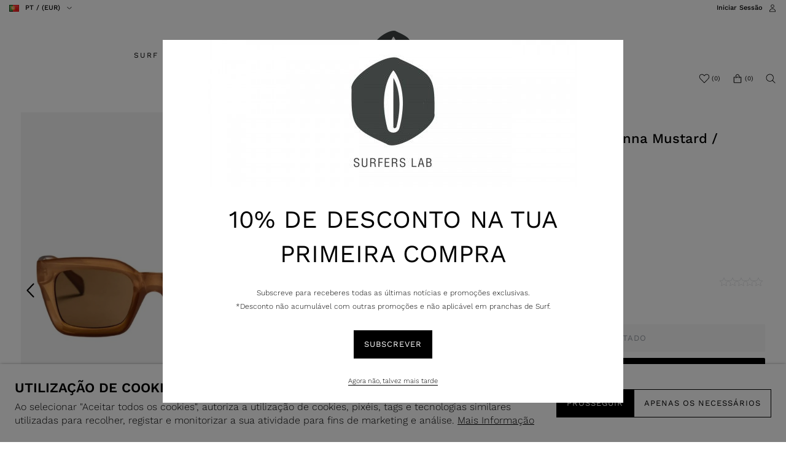

--- FILE ---
content_type: text/html; charset=ISO-8859-1
request_url: https://www.surferslab.com/pt/oculos-de-sol/oculos-de-sol-chpo-anna-mustard-brown_p1314.html
body_size: 66530
content:
<!DOCTYPE html><html lang="pt"><head><title>Óculos de Sol Chpo Anna Mustard / Brown - 16132RB_15 - Surfers Lab</title><meta name="title" content="Óculos de Sol Chpo Anna Mustard / Brown - 16132RB_15 - Surfers Lab" /><meta name="description" content="Astes: Mustard  Lentes: Brown" /><meta name="robots" content="index, follow, max-image-preview:large" /><meta name="format-detection" content="date=no"><meta name="format-detection" content="telephone=no"><meta http-equiv="Content-Type" content="text/html; charset=ISO-8859-1"><meta http-equiv='X-UA-Compatible' content='IE=edge,chrome=1'><meta name="viewport" content="width=device-width, maximum-scale=1, user-scalable=no"><meta name="generator" content="Redicom Prolepse"><meta name="rating" content="general"><meta name="distribution" content="global"><meta name="expires" content="never"><meta name="Cache-Control" content="private"><meta name="revisit-after" content="3 days"><meta http-equiv="content-language" content="pt"><meta name="google" content="notranslate" /><meta property="og:site_name" content="Surfers Lab" /><meta property="og:image" content="https://www.surferslab.com/temp/JPG_fa1d3e4f4d551c2355a1f970054b003a.png" /><meta property="og:image:width" content="1200" /><meta property="og:image:height" content="1200" /><meta property="og:image:alt" content="Óculos de Sol Chpo Anna Mustard / Brown" /><meta property="og:title" content="Óculos de Sol Chpo Anna Mustard / Brown" /><meta property="og:description" content="Astes: Mustard  Lentes: Brown" /><meta property="og:type" content="product" /><meta property="og:url" content="https://www.surferslab.com/pt/oculos-de-sol/oculos-de-sol-chpo-anna-mustard-brown_p1314.html"><meta property="og:locale" content="pt_PT"><meta name="twitter:card" content="summary"><meta name="twitter:title" content="Óculos de Sol Chpo Anna Mustard / Brown"><meta name="twitter:url" content="https://www.surferslab.com/pt/oculos-de-sol/oculos-de-sol-chpo-anna-mustard-brown_p1314.html"><meta name="twitter:description" content="Astes: Mustard  Lentes: Brown"><meta name="twitter:image" content="https://www.surferslab.com/temp/JPG_fa1d3e4f4d551c2355a1f970054b003a.png"><meta name="twitter:creator" content="Óculos de Sol Chpo Anna Mustard / Brown - 16132RB_15 - Surfers Lab"><link href="https://www.surferslab.com/favicon.ico" type="image/x-icon" rel="shortcut icon"><link href="https://1105738467.rsc.cdn77.org/icon-ios.png" rel="apple-touch-icon"><link rel="canonical" href="https://www.surferslab.com/pt/oculos-de-sol/oculos-de-sol-chpo-anna-mustard-brown_p1314.html"><link rel="alternate" hreflang="pt" href="https://www.surferslab.com/pt/oculos-de-sol/oculos-de-sol-chpo-anna-mustard-brown_p1314.html"><link rel="alternate" hreflang="en" href="https://www.surferslab.com/en/sunglasses/chpo-anna-mustard-brown-sunglasses_p1314.html"><script type="text/javascript">window["viewport_tablet"] = "device-width";</script><link rel="preload" href="/fonts/WorkSans-Light.woff" as="font" type="font/woff" crossorigin="anonymous"><link rel="preload" href="/fonts/WorkSans-Regular.woff" as="font" type="font/woff" crossorigin="anonymous"><link rel="stylesheet" href="https://www.surferslab.com/plugins/system/js/common/1.2/common.min.css?183" type="text/css"><link rel="stylesheet" href="https://www.surferslab.com/style/fonts.css?183g" type="text/css"><link rel="stylesheet" href="https://www.surferslab.com/plugins/system/css/base.css?183" type="text/css"><link rel="stylesheet" href="https://www.surferslab.com/style/guide.css?183g" type="text/css"><link rel="stylesheet" href="https://www.surferslab.com/style/custom.css?183g" type="text/css"><script src="https://www.surferslab.com/plugins/system/js/common/1.2/common.min.js?183"></script><script src="https://www.surferslab.com/plugins/system/js/global.js?183"></script><script type="application/ld+json">{"@context": "http://schema.org","@type": "WebSite","url": "https://www.surferslab.com/","potentialAction": {"@type": "SearchAction","target": "https://www.surferslab.com/?id=36&term={search_term_string}","query-input": "required name=search_term_string"}}</script><script type="text/javascript">
window.dataLayer = window.dataLayer || [];  
</script><!--script async src="https://www.surferslab.com/plugins/trackings/rcccollect.js"></script--><script type="text/javascript">
    if( typeof allowedUserAgent == 'undefined' || allowedUserAgent() ){        
        
        function gtag(){dataLayer.push(arguments);}
        
                   gtag("consent", "default", {
               ad_storage: "denied",
               analytics_storage: "denied",                
               ad_user_data: "denied",
               ad_personalization: "denied",
               functionality_storage: "granted",  
               personalization_storage: "denied",
               security_storage: "granted"                           
           });
                
        gtag("set", "ads_data_redaction", true);
    } 
    </script><script async src="https://www.googletagmanager.com/gtag/js?id=G-TE28F6FC7Q"></script><script type="text/javascript">
    if( typeof allowedUserAgent == 'undefined' || allowedUserAgent() ){
      
      window.dataLayer = window.dataLayer || [];
      function gtag(){dataLayer.push(arguments);}
      
      gtag('js', new Date());
      gtag('config', 'G-TE28F6FC7Q', {   'send_page_view': false, 'channel': 'Site', 'user_properties': { 'currency': 'EUR',   'country': 'PT' } });
      
        
    }
            
    </script><script type="text/javascript">
            if(window.parent.length == 0) {
                var chat_script = document.createElement('script');
                    chat_script.setAttribute('type', 'text/javascript');
                    chat_script.setAttribute('src', '/plugins/onlinechat/js_chat/chat_functions.js?1');
                    document.getElementsByTagName('head')[0].appendChild(chat_script);
            }
        </script><script src='https://www.surferslab.com/plugins/search_meilisearch/rcc_search_js.php' async></script><style type="text/css">
        figure.loader{position: relative;padding-bottom: var(--product-figure-padding, 100%);}
        figure.loader img{position: absolute;top: 0;left: 0;}
    </style></head><body ng-app="MyApp" class="rdc-platform-api-device-desktop rdc-page-module-product rdc-page-id-5 rdc-user-logged-disabled rdc-viewport-devicewidth menuMobileVisible0"><div><a href="#main" class="skip-link">Skip to main content</a><style>
            .skip-link {position: absolute;left: -999px;top: auto;width: 1px;height: 1px;overflow: hidden;z-index: 1000;}
            .skip-link:focus {position: absolute;left: 1rem;top: 1rem;width: auto;height: auto;padding: 0.5rem 1rem;background: #000;color: #fff;text-decoration: none;font-weight: bold;}
        </style></div><script type="text/javascript">
        if (typeof bodyClasses == "function")
            bodyClasses();
    </script>    <script type="text/javascript">
        !function(t){var e={};t.fn.gdprConcents=function(n){var o,i,s,a={},c=this,p='<svg xmlns="http://www.w3.org/2000/svg" width="24" height="24" fill="none"><path fill="#333" d="m13.03 12 6.47 6.47-1.03 1.03L12 13.03 5.53 19.5 4.5 18.47 10.97 12 4.5 5.53 5.53 4.5 12 10.97l6.47-6.47 1.03 1.03L13.03 12Z"/></svg>';return c.init=function(){a.settings=t.extend({},e,n),("undefined"==typeof allowedUserAgent||allowedUserAgent())&&($body=c,o=a.settings.styleGuide.typography,fixedTypography=a.settings.styleGuide.fixedTypography,i=a.settings.styleGuide.colors,icons=a.settings.styleGuide.icons,s=a.settings.styleGuide.vars,$body.append(this.getCSS()),window.innerWidth<768&&a.settings.layout>0&&(a.settings.layout=1),1==a.settings.layout?(this.createPopup(0),"function"==typeof lockWindowScroll?lockWindowScroll.lock():t("html body").css("overflow","hidden")):2==a.settings.layout?this.createBanner():3==a.settings.layout&&this.createBannerClose())},c.getCSS=function(){var t='<style type="text/css">';return 1!=n.B2B&&(t+="    .listNotifications .checkbox-switch input[type=checkbox]{height: 0 !important;width: 0;position: absolute; z-index: 0;}",t+="    .listNotifications .checkbox-switch label {cursor: pointer;text-indent: -9999px;width: 44px;height: 24px;background-color: #c5c5c5;display: block;border-radius: 100px;position: relative;margin-top: 2px;}",t+='    .listNotifications .checkbox-switch label:after {content: "";position: absolute;top: 3px;left: 3px;width: 18px;height: 18px;background: #fff;border-radius: 90px;transition: 0.1s;}',t+="    .listNotifications .checkbox-switch input:checked + label {background-color: var("+i.success+", #1EA74E);}",t+="    .listNotifications .checkbox-switch input#opc1:checked + label {cursor: default;}",t+="    .listNotifications .checkbox-switch input#opc1:checked + label:after {width: 18px !important;opacity: 0.4;}",t+="    .listNotifications .checkbox-switch input:checked + label:after {left: calc(100% - 3px);transform: translateX(-100%);}",t+="    .listNotifications .checkbox-switch label:active:after {width: 42px;}"),t+="    html body .rdc-save-preferences, html body .acceptConcentButton{padding-inline:15px;}",t+="    .xs-icon-close {position: absolute;top: 50%;right: 20px;z-index: 100;transform: translateY(-50%);line-height: 0;padding: 10px;}",t+="    .xs-icon-close svg {width: 24px; height: 24px;}",t+="    .xs-icon-close:hover {opacity: .8;}",t+="    #concentBanner span[role=button]:hover, .concentPopup span[role=button]:hover {border-bottom-color: transparent !important}",t+="    .style3 {top: 37px !important; right: 15px !important;}",t+="    .style5 {position: relative;}",t+="    .style6 {float: right; text-align: center;}",t+="    .style6 span[role=button] {float: right;}",t+="    .style7 {position:relative;}",t+="    .concentPopup.rdc-layout-1 .concent_style11 {display: table-cell;text-align: center; vertical-align: bottom;}",t+="    .concentPopup.rdc-layout-1 .concent_style12 {text-align: left;}",t+="    @media screen and (max-width: 767px){",t+="        #popupIframeContent .xs-icon-close{right: -8px; top: -8px;}",t+="         .concentPopup{display:flex; align-items:flex-end;}",t+="         #popupIframeContent .concent_style10{height: 100%;}",t+="         .concent_style10, .concent_style11, .concent_style12{display:flex; flex: 1;}",t+="         .rdc-title-banner{display:none;}",t+="         .desc-banner{margin-bottom:24px;}",t+="         .rdc-aceptbuttons{flex-direction:column;}",t+="        .xs-icon-close {top: 0; right: 0; padding: 10px 12px; line-height: 0; margin-top: 0; transform: none;}",t+="        .containerConcentsButtons {text-align: center;margin-left:-16px;margin-right:-16px; padding:16px 16px 0 16px;}",t+="        .containerConcentsButtons button{flex: auto;}",t+="        .infoConcentButton {float:none !important;}",t+="        .xs-block {display: block !important;}",t+="           html body .rdc-aceptbuttons .xs-acceptConcentButton{flex:auto;}",t+="        html body .rdc-aceptbuttons .xs-acceptConcentButton button{width: 100%;}",t+="        .strech-wrapper {flex-wrap: wrap;}",t+="        .style1 {padding-right: 0 !important}",t+="        .style3 {top: 8px !important; right: 8px !important;}",t+="        .style4 {margin-bottom:24px;}",t+="        .wrapper-extra{overflow: auto;}",t+="        .style5 {padding: 24px 16px 16px 16px;display: flex;flex: 1;flex-direction: column;border-top-left-radius: var("+s.mobilePopupRadius+", 0); border-top-right-radius: var("+s.mobilePopupRadius+", 0);max-height: var("+s.mobilePopupMaxHeight+", calc(100dvh - env(safe-area-inset-bottom) - env(safe-area-inset-top)));}",t+="        .style6, .style6 span[role=button] {float: none; font-size: 12px; line-height: 12px;}",t+="        #listNotifications {overflow-y: auto; flex: 1;}",t+="        #listNotifications .uni {margin-bottom: 20px !important}",t+="        #concentBanner {width: 100%;height: auto;display: flex;flex: 1;align-items: flex-end;}",t+="        #concentBanner > .xs-block {box-shadow: 0px 0px 4px 0px #00000040;}",t+="    }",t+="    @media screen and (min-width: 768px) and (max-width: 1540px){",t+="        #concentBanner .style1 span[role=button] {white-space: nowrap;}",t+="    }",t+="    @media screen and (min-width: 768px){",t+="         html body .xs-acceptConcentButton .rdc-save-preferences, html body .xs-acceptConcentButton .acceptConcentButton{white-space:nowrap; height:100%;}",t+="        .style5{padding:24px;}",t+="        .strech-wrapper {flex-wrap: no-wrap;}",t+="        #popupIframeContent .xs-icon-close{right: -9px; top: 13px;}",t+="        .style4.paragraph{margin: 10px 0 30px;}",t+="        .concentPopup.rdc-layout-1 .concent_style12 {margin: 0 auto 24px 24px;max-width: 750px;}",t+="        .concentPopup:not(.rdc-layout-1) .concent_style12 {max-width: 750px;margin: auto;text-align: left;}",t+="        .concentPopup:not(.rdc-layout-1) .concent_style11 {display: table-cell;text-align: center; vertical-align: middle;}",t+="        .rdc-desc-link-cookies{color: var("+i.darkGray+",#666)}",t+="        #listNotifications {max-height: 60dvh; overflow: hidden auto;}",t+="        #concentBanner {background-color: var("+i.white+"); box-shadow: 0px 0px 5px -1px rgba(0,0,0,0.5);}",t+="        .concent_style10 {display: table; width: 100%; height: 100%;}",t+="        .containerConcentsButtons {margin-left:-24px;margin-right:-24px; padding:24px 24px 0 24px;}",t+="    }",t+="</style>"},c.createBanner=function(){var t='<div id="concentBanner" style="position: fixed; bottom: 0; z-index: 999; width: 100%;">';t+='       <div class="xs-block" style="width: 100%; padding:24px; background-color:var('+i.white+",#FFF); border-top-left-radius: var("+s.mobilePopupRadius+", 0);border-top-right-radius: var("+s.mobilePopupRadius+', 0);">',t+='           <div class="xs-block wrapper" style="display: flex; justify-content: space-between; gap:20px;">',t+='               <div class="xs-block desc-banner">',t+='                   <p class="'+o.secondarySubtitle+' rdc-title-banner" style="font-weight:600; font-size:22px; margin-bottom:5px; line-height:140%;">'+a.settings.exp.banner.exp1+"</p>",t+='                   <p class="rdc-desc-link-cookies '+o.paragraph+'" style="font-size:'+fixedTypography.fixed_16+";line-height:"+fixedTypography.fixed_lineheight_p+';"><span>'+a.settings.exp.banner.exp2+'</span> <span class="rdc-link '+o.a+'" style="font-size:'+fixedTypography.fixed_16+';" onclick="gdprConcents.acceptConcentButton(1);" onkeydown="if(event.key === \'Enter\') { gdprConcents.acceptConcentButton(1); event.preventDefault(); }" role="button" tabindex="0" class="hidden-xs">'+a.settings.exp.buttons.moreinfo+"</span></p>",t+="               </div>",t+='               <div class="rdc-aceptbuttons" style="display: flex;justify-content: end; align-items:center;">',t+='                   <div class="strech-wrapper" style="display: flex;gap: 12px;flex-direction: row;width: 100%;justify-content: flex-start;">',t+='                       <div class="xs-block xs-acceptConcentButton">',t+='                           <button class="acceptConcentButton '+o.button+' "onclick="gdprConcents.acceptConcentButton(\'none\', 1, 1);" onkeydown="if(event.key === \'Enter\') { gdprConcents.acceptConcentButton(\'none\', 1, 1); event.preventDefault(); }" role="button" tabindex="0">'+a.settings.exp.buttons.banner+"</button>",t+="                       </div>",t+='                       <div class="xs-block xs-acceptConcentButton">',t+='                           <button class="rdc-save-preferences '+(1!=n.B2B?o.button:"")+" "+o.buttonSecondary+'" onclick="gdprConcents.acceptConcentButton(\'none\', 0, 1);" onkeydown="if(event.key === \'Enter\') { gdprConcents.acceptConcentButton(\'none\', 0, 1); event.preventDefault(); }" role="button" tabindex="0">'+a.settings.exp.buttons.onlynecessary+"</button>",t+="                       </div>",t+="                   </div>",t+="               </div>",t+="           </div>",t+="       </div>",t+="</div>",$body.append(t).addClass("bannerConcentsActive")},c.createBannerClose=function(){var t='<div id="concentBanner" style="position: fixed; bottom: 0; z-index: 2000000; width: 100%;">';t+='   <div class="container">',t+='       <div class="xs-block" style="display: table; width: 100%;">',t+='           <div class="xs-block" style="display: table-cell; vertical-align: top;">',t+="               <p style=\"text-transform: uppercase; color: #333; font-size: 12px; line-height: 17px; font-weight: 600;white-space: nowrap;padding-right: 15px;font-family: 'Helvetica Neue', Arial, Helvetica, 'Segoe UI', sans-serif;\">"+a.settings.exp.banner.exp1+"</p>",t+="           </div>",t+='           <div class="xs-block" style="display: table-cell;width: 100%;">',t+="               <p class=\"style1\" style=\"font-family: 'Helvetica Neue', Arial, Helvetica, 'Segoe UI', sans-serif; color: #555; font-size: 12px; font-weight: 400; line-height: 17px;padding-right: 46px;\">"+a.settings.exp.banner.exp2+' <span onclick="gdprConcents.acceptConcentButton(1);" onkeydown="if(event.key === \'Enter\') { gdprConcents.acceptConcentButton(1); event.preventDefault(); }" role="button" tabindex="0" style="font-family: \'Helvetica Neue\', Arial, Helvetica, \'Segoe UI\', sans-serif;text-decoration: none; color: #333; border-bottom: 1px solid #333;line-height: 17px;font-size: 12px; font-weight: 400;cursor: pointer;">'+a.settings.exp.buttons.moreinfo+"</span></p>",t+="           </div>",t+="       </div>",t+='       <span onclick="gdprConcents.acceptConcentButton(\'none\', 1, 1);" onkeydown="if(event.key === \'Enter\') { gdprConcents.acceptConcentButton(\'none\', 1, 1); event.preventDefault(); }" role="button" tabindex="0" class="xs-icon-close" style="cursor: pointer">'+p+"</span>",t+="   </div>",t+="</div>",$body.append(t).addClass("bannerConcentsActive")},c.createPopup=function(e){popupVisible=e;var n='<div id="concentPopup" class="concentPopup rdc-layout-'+a.settings.layout+'" style="position: fixed;top: 0;left: 0;width: 100%;height: 100%;z-index: 2000000;background-color: var('+i.overlay+', rgba(0,0,0,0.5));">';n+='   <div class="concent_style10">',n+='       <div  class="concent_style11">',n+='           <div class="concent_style12" style = "position:relative">',n+='               <div class="style5" style="background-color: var('+i.white+', #FFF);">',0==e?(n+=c.contentPopUpInfo(),popupPrevVisible=e):1==e&&(popupPrevVisible=0,n+=c.contentPopUpConcentsInfo(),popupPrevVisible=e,"function"==typeof lockWindowScroll?lockWindowScroll.lock():t("html body").css("overflow","hidden")),(window.innerWidth>=768||1!=e)&&(n+="               </div>"),window.innerWidth<768&&1==e&&(n+="               </div></div>"),n+="           </div>",n+="       </div>",n+="   </div>",n+="</div>",$body.append(n).addClass("popupConcentsActive"),c.disableTabIndex(),3==e&&(t("#policy_iframe")[0].onload=function(){t("body",t("#policy_iframe").contents()).css("background-color","#FFFFFF")})},c.contentPopUpInfo=function(){var t='<div class="clearfix">';return window.innerWidth<768?t+='<p class="'+o.secondarySubtitle+' rdc-title-banner" style="width: calc(100% - 26px);">'+a.settings.exp.popupConcentsInfo.title2+"</p>":t+='<p class="style2 '+o.secondarySubtitle+'" style="width: calc(100% - 26px);font-weight:600;font-size:'+fixedTypography.fixed_22+';text-transform: none; line-height:140%;">'+a.settings.exp.popupConcentsInfo.title2+"</p>",t+="</div>",t+='<div class="wrapper-extra">',t+='   <p class="style4 '+o.paragraph+'" style="font-size:'+fixedTypography.fixed_16+"; line-height:"+fixedTypography.fixed_lineheight_p+';">',t+='       <span class="text">'+a.settings.exp.popupConcentsInfo.desc+"&nbsp;</span>",t+='       <span onclick="gdprConcents.acceptConcentButton(1);" onkeydown="if(event.key === \'Enter\') { gdprConcents.acceptConcentButton(1); event.preventDefault(); }" role="button" tabindex="0" class="infoConcentButton '+o.a+'" style="font-size:'+fixedTypography.fixed_16+';">'+a.settings.exp.buttons.moreinfo+"</span>",t+="   </p>",t+='   <div class="rdc-aceptbuttons" style="display: flex; align-items:center;">',t+='       <div class="strech-wrapper" style="display: flex;gap: 12px;flex-direction: row;width: 100%;justify-content: flex-start;">',t+='           <div class="xs-block xs-acceptConcentButton">',t+='               <button class="acceptConcentButton '+o.button+' "onclick="gdprConcents.acceptConcentButton(\'none\', 1, 1);" onkeydown="if(event.key === \'Enter\') { gdprConcents.acceptConcentButton(\'none\', 1, 1); event.preventDefault(); }" role="button" tabindex="0">'+a.settings.exp.buttons.banner+"</button>",t+="           </div>",t+='           <div class="xs-block xs-acceptConcentButton">',t+='               <button class="rdc-save-preferences '+(1!=n.B2B?o.button:"")+" "+o.buttonSecondary+'" onclick="gdprConcents.acceptConcentButton(\'none\', 0, 1);" onkeydown="if(event.key === \'Enter\') { gdprConcents.acceptConcentButton(\'none\', 0, 1); event.preventDefault(); }" role="button" tabindex="0">'+a.settings.exp.buttons.onlynecessary+"</button>",t+="           </div>",t+="       </div>",t+="</div>",t+="</div>"},c.contentPopUpConcentsInfo=function(){var t="",e=25;if(1==n.B2B&&(e=20),1==a.settings.layout?t+='   <span onclick="gdprConcents.acceptConcentButton('+popupPrevVisible+");\" onkeydown=\"if(event.key === 'Enter') { gdprConcents.acceptConcentButton("+popupPrevVisible+'); event.preventDefault(); }" role="button" tabindex="0" class="xs-icon-close style3" style="top: 2px; right: -2px;cursor: pointer;">'+p+"</span>":t+='   <span onclick="gdprConcents.closePopup(1);" onkeydown="if(event.key === \'Enter\') { gdprConcents.closePopup(1); event.preventDefault(); }" role="button" tabindex="0" class="xs-icon-close style3" style="top: 2px; right: -2px;cursor: pointer;">'+p+"</span>",window.innerWidth<768&&(t+='<div style="display: flex;flex-direction: column;flex: 1;height: 100%;">'),t+='<div class="style7">',t+='   <div class="clearfix">',t+='   <p class="style2 '+o.secondarySubtitle+'" style="font-weight:600; font-size: '+fixedTypography.fixed_22+'; text-transform: none; width:calc(100% - 48px); line-height: 140%;">'+a.settings.exp.popupForm.title+"</p>",t+="   </div>",t+="</div>",t+='   <form action="'+a.settings.action+'" method="POST" id="listNotifications" class="listNotifications slim-scrollbar" style="margin: 20px 0px; padding-right:10px;" >',t+='       <p class="'+o.paragraph+'" style="font-size:'+fixedTypography.fixed_16+";line-height:"+fixedTypography.fixed_lineheight_p+';">'+a.settings.exp.popupForm.desc+"</p>",t+='       <p class="'+o.secondarySubtitle+'" style="font-size:'+fixedTypography.fixed_20+"; font-weight:600; margin: 30px 0 "+e+'px;line-height:140%;">'+a.settings.exp.popupForm.faq+"</p>",t+='       <input type="hidden" name="csrf" value="'+a.settings.csrf+'">',t+='       <div class="uni" style="display: flex; flex-direction: column; gap: 8px; margin-bottom:25px;">',t+='           <div class="text-switch" style="display: flex; justify-content: space-between; gap: 20px;">',t+='               <p class="'+o.listNavSubtitle+'" style="font-size:'+fixedTypography.fixed_16+"; font-weight:600;text-transform:none; line-height:"+fixedTypography.fixed_lineheight_p+'">'+a.settings.exp.popupForm.options[0].title+"</p>",t+='               <div class="checkbox-switch">',t+='                   <input class="toggle-switch" type="checkbox" id="opc1" checked disabled onChange="return false;"/><label for="opc1"></label>',t+="               </div>",t+="           </div>",t+='           <div class="text">',t+='               <p class="'+o.paragraph+'" style="color: var('+i.darkGray+", #666); font-size:"+fixedTypography.fixed_14+'; line-height:140%;">'+a.settings.exp.popupForm.options[0].desc+"</p>",t+="           </div>",t+="       </div>",t+='       <div class="uni" style="display: flex; flex-direction: column; gap: 8px; margin-bottom:25px;">',t+='           <div class="text-switch" style="display: flex; justify-content: space-between; gap: 20px;">',t+='               <p class="'+o.listNavSubtitle+'" style="font-size:'+fixedTypography.fixed_16+"; font-weight:600;text-transform:none; line-height:"+fixedTypography.fixed_lineheight_p+'">'+a.settings.exp.popupForm.options[1].title+"</p>",t+='               <div class="checkbox-switch">',t+='                   <input class="toggle-switch" type="checkbox" id="opc2" name="cookie_1" /><label for="opc2"></label>',t+="               </div>",t+="           </div>",t+='           <div class="text">',t+='               <p class="'+o.paragraph+'" style="color: var('+i.darkGray+", #666); font-size:"+fixedTypography.fixed_14+'; line-height:140%;">'+a.settings.exp.popupForm.options[1].desc+"</p>",t+="           </div>",t+="       </div>",t+='       <div class="uni" style="display: flex; flex-direction: column; gap: 8px;">',t+='           <div class="text-switch" style="display: flex; justify-content: space-between; gap: 20px;">',t+='               <p class="'+o.listNavSubtitle+'" style="font-size:'+fixedTypography.fixed_16+"; font-weight:600;text-transform:none; line-height:"+fixedTypography.fixed_lineheight_p+'">'+a.settings.exp.popupForm.options[2].title+"</p>",t+='               <div class="checkbox-switch">',t+='                   <input class="toggle-switch" type="checkbox" id="opc3" name="cookie_2"/><label for="opc3"></label>',t+="               </div>",t+="           </div>",t+='           <div class="text">',t+='               <p class="'+o.paragraph+'" style="color: var('+i.darkGray+", #666); font-size:"+fixedTypography.fixed_14+'; line-height:140%;">'+a.settings.exp.popupForm.options[2].desc+"</p>",t+="           </div>",t+="       </div>",a.settings.cookie_page_id>0)var s=a.settings.exp.popupForm.polCookies;else if(a.settings.policy_page_id>0)var s=a.settings.exp.popupForm.polPrivacy;(a.settings.cookie_page_id>0||a.settings.policy_page_id>0)&&(t+='       <div class="rdc-policy-cookies" style="margin-top:30px;">',t+='           <p class="'+o.paragraph+'" style="color: var('+i.darkGray+", #666); font-size:"+fixedTypography.fixed_14+'; line-height: 140%;">',t+='               <span class="dflt-exp">'+a.settings.exp.popupForm.moreInfo+"</span> ",t+=`               <span class="exp-complement ${o.a}" style="font-size:${fixedTypography.fixed_14};" onclick="gdprConcents.handleRedirect()" onkeydown="gdprConcents.handleRedirect()" role="button" tabindex="0">${s}</span>`,t+="           </p>",t+="       </div>"),t+="   </form>",t+='   <div class="containerConcentsButtons" style="border-top: 1px solid var('+i.lines+', #CCC); display: flex; gap: 12px; flex-wrap: wrap;">',t+='       <button class="acceptConcentButton '+o.button+' "onclick="gdprConcents.acceptConcentButton(\'none\', 1, 1);" onkeydown="if(event.key === \'Enter\') { gdprConcents.acceptConcentButton(\'none\', 1, 1); event.preventDefault(); }" role="button" tabindex="0">'+a.settings.exp.buttons.banner+"</button>";var c=window.innerWidth>768?a.settings.exp.buttons.popupform:a.settings.exp.buttons.popupformmobile;return t+='       <button class="acceptConcentButton '+(1!=n.B2B?o.button:"")+" "+o.buttonSecondary+'" onclick="gdprConcents.submitForm(\'#listNotifications\');" onkeydown="if(event.key === \'Enter\') { gdprConcents.submitForm(\'#listNotifications\'); event.preventDefault(); }" role="button" tabindex="0">'+c+"</button>",t+="   </div>"},c.acceptConcentButton=function(e,n,o,i){"none"!=e&&(3==e&&window.innerWidth<768?window.location="/index.php?id="+a.settings.policy_page_id:(this.remove(),1!=i&&this.createPopup(e))),1==n?(c.analytics({all:!0}),"function"==typeof lockWindowScroll?lockWindowScroll.unlock():t("html body").css("overflow","unset"),t.post(a.settings.action,{all:1},function(){1==o?(gdprConcents.closePopup(3),t.post("/api/api.php/getTagManager/",{id:a.settings.data.id,cat:a.settings.data.cat,pid:a.settings.data.pid,url:btoa((window.location.pathname+window.location.search).substring(1))}).done(function(e){"object"!=typeof e&&(e=t.parseJSON(e)),e.response&&(e.response.head&&t("head").append(atob(e.response.head)),e.response.body&&setTimeout(function(){t("footer").append(atob(e.response.body))},500))})):2==o&&window.location.reload()})):0==n&&("function"==typeof lockWindowScroll?lockWindowScroll.unlock():t("html body").css("overflow","unset"),gdprConcents.closePopup(3),t.post(a.settings.action),c.analytics({all:!1})),"function"==typeof handleTooltipPos&&handleTooltipPos("reset")},c.remove=function(){return t(".bannerConcentsActive").length>0?(t("#concentBanner").remove(),t(".bannerConcentsActive").removeClass("bannerConcentsActive")):(t("#concentPopup").remove(),t(".popupConcentsActive").removeClass("popupConcentsActive"),c.enableTabIndex()),2},c.closePopup=function(e){t("#concentPopup").remove(),t("#concentBanner").remove(),t(".popupConcentsActive").removeClass("popupConcentsActive"),t(".bannerConcentsActive").removeClass("bannerConcentsActive"),"function"==typeof lockWindowScroll?lockWindowScroll.unlock():t("html body").css("overflow","unset"),c.enableTabIndex(),1==e&&window.innerWidth<768&&c.createBanner()},c.submitForm=function(e){let n=t(e).serializeArray(),o=n.some(t=>"cookie_1"===t.name),i=n.some(t=>"cookie_2"===t.name);c.analytics({all:!1,concent_1:o,concent_2:i}),t.post(t(e).attr("action"),t(e).serialize()),t(e).remove(),"function"==typeof lockWindowScroll?lockWindowScroll.unlock():t("html body").css("overflow","unset"),this.acceptConcentButton(2,void 0,void 0,1)},c.readConcent=function(t){for(var e=t+"=",n=document.concent.split(";"),o=0;o<n.length;o++){for(var i=n[o];" "==i.charAt(0);)i=i.substring(1,i.length);if(0==i.indexOf(e))return i.substring(e.length,i.length)}return null},c.handleRedirect=function(){if(a.settings.cookie_page_id>0)var e=a.settings.cookie_page_id;else if(a.settings.policy_page_id>0)var e=a.settings.policy_page_id;if(1==a.settings.layout){if(c.iframeContent=function(){var t='<div id="popupIframeContent" class="concentPopup rdc-layout-'+a.settings.layout+'" style="position: absolute;top: 0;left: 0;width: 100%;height: 100%;z-index: 2000000;background-color: var('+i.overlay+', rgba(0,0,0,0.5));">';return t+='    <div class="concent_style10">',t+='        <div class="concent_style11">',t+='            <div class="concent_style12" style="margin: 0; height:100%">',t+='                <div class="style5" style="background-color: var('+i.white+', #FFF); height:100%;">',t+='                    <div style="position:relative;">',t+='                        <span onclick="gdprConcents.handleIframe()" onkeydown="gdprConcents.handleIframe()"  role="button" tabindex="0" style="cursor: pointer;" class="xs-icon-close">'+p+"</span>",t+="                    </div>",t+='                    <iframe id="policy_iframe" frameborder="0" height="100%" width="100%"  src="/index.php?id='+e+'&oc=1" style="padding-top:44px;"></iframe>',t+="                </div>",t+="            </div>",t+="        </div>",t+="    </div>",t+="</div>"},1==t("#popupIframeContent").length)return;poppopuphtmlIframe=c.iframeContent(),t("#concentPopup .concent_style12").append(poppopuphtmlIframe).addClass("popupConcentsActive")}else 2==a.settings.layout&&(window.location.href=`/index.php?id=${e}`)},c.handleIframe=function(){t("#popupIframeContent").remove()},c.analytics=function(t){"function"==typeof gtag&&(t.all?gtag("consent","update",{ad_storage:"granted",analytics_storage:"granted",ad_user_data:"granted",ad_personalization:"granted",functionality_storage:"granted",personalization_storage:"granted",security_storage:"granted"}):t.concent_1||t.concent_2?t.concent_1&&t.concent_2?gtag("consent","update",{ad_storage:"granted",analytics_storage:"granted",ad_user_data:"granted",ad_personalization:"granted",functionality_storage:"granted",personalization_storage:"granted",security_storage:"granted"}):t.concent_1&&!t.concent_2?gtag("consent","update",{ad_storage:"denied",analytics_storage:"granted",ad_user_data:"denied",ad_personalization:"denied",functionality_storage:"granted",personalization_storage:"denied",security_storage:"granted"}):!t.concent_1&&t.concent_2&&gtag("consent","update",{ad_storage:"granted",analytics_storage:"granted",ad_user_data:"granted",ad_personalization:"granted",functionality_storage:"granted",personalization_storage:"granted",security_storage:"granted"}):gtag("consent","update",{ad_storage:"denied",analytics_storage:"granted",ad_user_data:"denied",ad_personalization:"denied",functionality_storage:"granted",personalization_storage:"denied",security_storage:"granted"}))},c.disableTabIndex=function(){let e=t("a, button, input, select, textarea, [tabindex]").not("#concentPopup *").not('[tabindex="-1"]');e.each(function(){let e=t(this),n=e.attr("tabindex");e.attr("data-prev-tabindex",void 0!==n?n:""),e.attr("tabindex",-1)})},c.enableTabIndex=function(){t("[data-prev-tabindex]").each(function(){let e=t(this),n=e.attr("data-prev-tabindex");""===n?e.removeAttr("tabindex"):e.attr("tabindex",n),e.removeAttr("data-prev-tabindex")})},c.init(),this}}(jQuery);
        
        var gdprConcents = $("body").gdprConcents({
            "action" : "/plugins/cookies_policy/action_cookies.php",
            "csrf" : "d65707f9e919eb276b26ce09bf794c6b6a378af4",
            "layout" : 2,
            "policy_page_id" : 276,
            "cookie_page_id": 0,
            "B2B":0,
            "exp" : {
                "terms" : 'Política de Privacidade',
                "buttons" : {"moreinfo" : 'Mais Informação', "banner" : 'PROSSEGUIR', "popupinfo" : 'CONCORDAR E PROSSEGUIR', "popupform" : 'SUBMETER PREFERÊNCIAS', "popupformmobile" : 'Guardar', "close" : 'FECHAR', "back" : 'Voltar', "onlynecessary" : 'Apenas os necessários'},
                "banner" : {"exp1" : 'UTILIZAÇÃO DE COOKIES',"exp2" : 'Ao selecionar "Aceitar todos os cookies", autoriza a utilização de cookies, pixéis, tags e tecnologias similares utilizadas para recolher, registar e monitorizar a sua atividade para fins de marketing e análise.'},
                "popupConcentsInfo" : {
                    "title" : 'CENTRO DE PREFERÊNCIAS DE PRIVACIDADE',"title2" : 'UTILIZAÇÃO DE COOKIES',"desc" : 'Ao selecionar "Aceitar todos os cookies", autoriza a utilização de cookies, pixéis, tags e tecnologias similares utilizadas para recolher, registar e monitorizar a sua atividade para fins de marketing e análise.'},
                "popupForm" : {
                    "title" : 'CENTRO DE PREFERÊNCIAS DE PRIVACIDADE',
                    "desc" : 'Os cookies são importantes para o correto funcionamento de um site. Para melhorar a sua experiência, utilizamos cookies para lembrar detalhes de início de sessão, recolher estatísticas para otimizar a funcionalidade do site e apresentar conteúdo de acordo com os seus interesses. Clique em Concordar e Prosseguir para aceitar os cookies e avançar diretamente para o site ou clique em Mais informações para ver descrições detalhadas quanto aos tipos de cookies e escolher se pretende aceitar determinados cookies enquanto estiver no site.',
                    "faq" : 'Como categorizamos os cookies?',
                    "moreInfo" : 'Para mais informações, pode visitar a nossa página de',
                    "polPrivacy" : 'Política de Privacidade',
                    "polCookies" : 'Política de Cookies',
                    "options" : [
                        {"title" : 'COOKIES NECESSÁRIAS',"desc" : 'Estas cookies são necessárias para permitir a funcionalidade básica do site. Não são recolhidos nenhuns dados pessoais nem geográficos do utilizador.'},
                        {"title" : 'COOKIES DE DESEMPENHO',"desc" : 'Estas cookies permitem-nos analisar padrões de tráfego do site para análise estatística e para melhorar a oferta de produtos ou serviços.'},
                        {"title" : 'COOKIES DE PUBLICIDADE',"desc" : 'Estas cookies são utilizadas por empresas publicitárias para publicar anúncios relevantes aos teus interesses.'}
                    ]
                },
                "popupSucessInfo" : {"title" : 'SOLICITAÇÃO DE PREFERÊNCIA ENVIADA',"desc" : 'As tuas preferências de cookies foram submetidas com sucesso.'}
            },
            "data": {
                "id": '5',
                "cat": '0',
                "pid": '1314'
            },
            "styleGuide": {
                "typography":{
                    "megaTitle":         'mega-title',
                    "title":             'title',
                    "secondaryTitle":    'secondary-title',
                    "subtitle":          'subtitle',
                    "secondarySubtitle": 'secondary-subtitle',
                    "listNavTitle":      'list-nav-title',
                    "listNavSubtitle":   'list-nav-subtitle',
                    "paragraph":         'paragraph',
                    "a":                 'a',
                    "button":            'button',
                    "buttonSecondary":   'btn2'
                },
                "fixedTypography":{
                    "fixed_14": '14px',
                    "fixed_16": '16px',
                    "fixed_20": '20px',
                    "fixed_22": '22px',
                    "fixed_lineheight_p": '140%',
                },
                "colors": {
                    "black":   '--color-black',
                    "white":   '--color-white',
                    "darkGray":'--color-darkgray',
                    "overlay": '--color-overlay',
                    "lines": '  --color-lines',
                    "success": '--color-success'
                },
                "icons":{
                    "close":'rdc-icon-circle rdc-icon-svg rdc-icon-close'
                },
                "vars":{
                    "mobilePopupRadius":     '--mobile-popup-radius',
                    "mobilePopupMaxHeight":  '--mobile-popup-max-height',
                }
            }
        });
    </script>
<div class="mobile-menu menu-mobile-1 rdc-no-print"><nav id="menu"><link rel="stylesheet" href="https://www.surferslab.com/templates/css/menu_mobile.css?a" type="text/css"><script type="text/javascript">
				var JSVarsMenuMobile = {
					shop: { sLocation: 'https://www.surferslab.com' },
					expressions: { 128: "Fechar " }
				}
			</script><script src="https://www.surferslab.com/templates/js/menu_mobile.js?a" defer></script><div class="mb-holder"><div class="header-menu-mobile"><div class="logo-mobile-wrapper"><a href="/pt/" class="logo-mobile" title="Surfers Lab"><img src="https://1105738467.rsc.cdn77.org/sysimages/logo_mobile.svg" title="Surfers Lab" alt="Surfers Lab" width="101" height="72" /></a></div><div class="toggle-button"><svg width="25" height="25" viewBox="0 0 25 25" fill="none" xmlns="http://www.w3.org/2000/svg"><path d="M13.5723 12.5L19.7763 18.704C20.0725 19.0002 20.0725 19.4802 19.7763 19.7763C19.4802 20.0725 19.0002 20.0725 18.704 19.7763L12.5 13.5723L6.29596 19.7763C5.99985 20.0725 5.51976 20.0725 5.22365 19.7763C4.92754 19.4802 4.92754 19.0002 5.22365 18.704L11.4277 12.5L5.22365 6.29596C4.92754 5.99985 4.92754 5.51976 5.22365 5.22365C5.51976 4.92754 5.99985 4.92754 6.29596 5.22365L12.5 11.4277L18.704 5.22365C19.0002 4.92754 19.4802 4.92754 19.7763 5.22365C20.0725 5.51976 20.0725 5.99985 19.7763 6.29596L13.5723 12.5Z" fill="black"/></svg></div></div><div class="menu-mobile"><div class="search-mobile clearfix"><form name="frm_search" method="GET" action="https://www.surferslab.com/pt/" class="frm_search clearfix"><input type="hidden" name="id" value="36"><input type="hidden" name="c" value="1"><input type="search" placeholder="Pesquisa aqui ..." name="term" value="" autocomplete="off"><span class="clear-search rdc-icon-svg rdc-icon-clear"></span><button type="submit" class="btn-search-mobile"><div class="rdc-icon-svg rdc-icon-search"></div></button></form></div><ul class="main-menu"><li class="hasSub "><a href="javascript:void(0)" rel="nofollow" class=" rdc-menu_mobile-level-1-link">
						  					Surf						  												  					<div class="rdc-icon-svg rdc-icon-arrowright"></div></a><ul class="sub-mobile rdc-menu_mobile-level-2"><li class="return"><a href="javascript:void(0);" rel="nofollow">
													Surf
													<div class="rdc-icon-svg rdc-icon-arrowleft"></div></a><div class="toggle-button"><svg width="25" height="25" viewBox="0 0 25 25" fill="none" xmlns="http://www.w3.org/2000/svg"><path d="M13.5723 12.5L19.7763 18.704C20.0725 19.0002 20.0725 19.4802 19.7763 19.7763C19.4802 20.0725 19.0002 20.0725 18.704 19.7763L12.5 13.5723L6.29596 19.7763C5.99985 20.0725 5.51976 20.0725 5.22365 19.7763C4.92754 19.4802 4.92754 19.0002 5.22365 18.704L11.4277 12.5L5.22365 6.29596C4.92754 5.99985 4.92754 5.51976 5.22365 5.22365C5.51976 4.92754 5.99985 4.92754 6.29596 5.22365L12.5 11.4277L18.704 5.22365C19.0002 4.92754 19.4802 4.92754 19.7763 5.22365C20.0725 5.51976 20.0725 5.99985 19.7763 6.29596L13.5723 12.5Z" fill="white"/></svg></div></li><li class="hasSub "><a  title="Marcas" class=" rdc-menu_mobile-level-2-link" >
														Marcas																													<div class="rdc-icon-svg rdc-icon-arrowright"></div></a><ul class="sub-mobile rdc-menu_mobile-level-3"><li class="return"><a href="javascript:void(0);" rel="nofollow"><span>Surf</span>
																	Marcas
																	<div class="rdc-icon-svg rdc-icon-arrowleft"></div></a><div class="toggle-button"><svg width="25" height="25" viewBox="0 0 25 25" fill="none" xmlns="http://www.w3.org/2000/svg"><svg width="25" height="25" viewBox="0 0 25 25" fill="none" xmlns="http://www.w3.org/2000/svg"><path d="M13.5723 12.5L19.7763 18.704C20.0725 19.0002 20.0725 19.4802 19.7763 19.7763C19.4802 20.0725 19.0002 20.0725 18.704 19.7763L12.5 13.5723L6.29596 19.7763C5.99985 20.0725 5.51976 20.0725 5.22365 19.7763C4.92754 19.4802 4.92754 19.0002 5.22365 18.704L11.4277 12.5L5.22365 6.29596C4.92754 5.99985 4.92754 5.51976 5.22365 5.22365C5.51976 4.92754 5.99985 4.92754 6.29596 5.22365L12.5 11.4277L18.704 5.22365C19.0002 4.92754 19.4802 4.92754 19.7763 5.22365C20.0725 5.51976 20.0725 5.99985 19.7763 6.29596L13.5723 12.5Z" fill="white"/></svg></svg></div></li><li class=""><a href="https://www.surferslab.com/pt/surf/firewire_221-212.html" title="Firewire" class=" rdc-menu_mobile-level-3-link" >Firewire</a></li><li class=""><a href="https://www.surferslab.com/pt/surf/slater-designs_222-212.html" title="Slater Designs" class=" rdc-menu_mobile-level-3-link" >Slater Designs</a></li><li class=""><a href="https://www.surferslab.com/pt/surf/dhd_223-212.html" title="DHD" class=" rdc-menu_mobile-level-3-link" >DHD</a></li><li class=""><a href="https://www.surferslab.com/pt/surf/channel-islands_224-212.html" title="Channel Islands" class=" rdc-menu_mobile-level-3-link" >Channel Islands</a></li><li class=""><a href="https://www.surferslab.com/pt/surf/lost_225-212.html" title="Lost" class=" rdc-menu_mobile-level-3-link" >Lost</a></li><li class=""><a href="https://www.surferslab.com/pt/surf/pyzel_226-212.html" title="Pyzel" class=" rdc-menu_mobile-level-3-link" >Pyzel</a></li><li class=""><a href="https://www.surferslab.com/pt/surf/thunderbolt_227-212.html" title="Thunderbolt" class=" rdc-menu_mobile-level-3-link" >Thunderbolt</a></li><li class=""><a href="https://www.surferslab.com/pt/surf/nsp_228-212.html" title="NSP" class=" rdc-menu_mobile-level-3-link" >NSP</a></li><li class=""><a href="https://www.surferslab.com/pt/surf/sharp-eye_230-212.html" title="Sharp Eye" class=" rdc-menu_mobile-level-3-link" >Sharp Eye</a></li><li class=""><a href="https://www.surferslab.com/pt/surf/ocean-e-earth_231-212.html" title="Ocean & Earth" class=" rdc-menu_mobile-level-3-link" >Ocean & Earth</a></li><li class="featured"><a href="https://www.surferslab.com/pt/surf/oportunidades-ate-60_629-212.html" title="Oportunidades até -60%" class=" rdc-menu_mobile-level-3-link" >Oportunidades até -60%</a></li><li class="featured"><a href="https://www.surferslab.com/pt/surf/ver-tudo_472-212.html" title="Ver Tudo" class=" rdc-menu_mobile-level-3-link" >Ver Tudo</a></li></ul></li><li class="hasSub "><a  title="Categoria Pranchas" class=" rdc-menu_mobile-level-2-link" >
														Categoria Pranchas																													<div class="rdc-icon-svg rdc-icon-arrowright"></div></a><ul class="sub-mobile rdc-menu_mobile-level-3"><li class="return"><a href="javascript:void(0);" rel="nofollow"><span>Surf</span>
																	Categoria Pranchas
																	<div class="rdc-icon-svg rdc-icon-arrowleft"></div></a><div class="toggle-button"><svg width="25" height="25" viewBox="0 0 25 25" fill="none" xmlns="http://www.w3.org/2000/svg"><svg width="25" height="25" viewBox="0 0 25 25" fill="none" xmlns="http://www.w3.org/2000/svg"><path d="M13.5723 12.5L19.7763 18.704C20.0725 19.0002 20.0725 19.4802 19.7763 19.7763C19.4802 20.0725 19.0002 20.0725 18.704 19.7763L12.5 13.5723L6.29596 19.7763C5.99985 20.0725 5.51976 20.0725 5.22365 19.7763C4.92754 19.4802 4.92754 19.0002 5.22365 18.704L11.4277 12.5L5.22365 6.29596C4.92754 5.99985 4.92754 5.51976 5.22365 5.22365C5.51976 4.92754 5.99985 4.92754 6.29596 5.22365L12.5 11.4277L18.704 5.22365C19.0002 4.92754 19.4802 4.92754 19.7763 5.22365C20.0725 5.51976 20.0725 5.99985 19.7763 6.29596L13.5723 12.5Z" fill="white"/></svg></svg></div></li><li class=""><a href="https://www.surferslab.com/pt/surf/shortboards_473-212.html" title="Shortboards" class=" rdc-menu_mobile-level-3-link" >Shortboards</a></li><li class=""><a href="https://www.surferslab.com/pt/surf/fishboards_474-212.html" title="Fishboards" class=" rdc-menu_mobile-level-3-link" >Fishboards</a></li><li class=""><a href="https://www.surferslab.com/pt/surf/hybrid-groveler_475-212.html" title="Hybrid / Groveler" class=" rdc-menu_mobile-level-3-link" >Hybrid / Groveler</a></li><li class=""><a href="https://www.surferslab.com/pt/surf/funboards_476-212.html" title="Funboards" class=" rdc-menu_mobile-level-3-link" >Funboards</a></li><li class=""><a href="https://www.surferslab.com/pt/surf/mid-length_477-212.html" title="Mid Length" class=" rdc-menu_mobile-level-3-link" >Mid Length</a></li><li class=""><a href="https://www.surferslab.com/pt/surf/longboards_478-212.html" title="Longboards" class=" rdc-menu_mobile-level-3-link" >Longboards</a></li><li class=""><a href="https://www.surferslab.com/pt/surf/softboards_479-212.html" title="Softboards" class=" rdc-menu_mobile-level-3-link" >Softboards</a></li><li class=""><a href="https://www.surferslab.com/pt/surf/pranchas-custom_591.html" title="Pranchas Custom" class=" rdc-menu_mobile-level-3-link" >Pranchas Custom</a></li><li class="featured"><a href="https://www.surferslab.com/pt/surf/ver-tudo_480-212.html" title="Ver Tudo" class=" rdc-menu_mobile-level-3-link" >Ver Tudo</a></li></ul></li><li class="hasSub "><a  title="Quilhas" class=" rdc-menu_mobile-level-2-link" >
														Quilhas																													<div class="rdc-icon-svg rdc-icon-arrowright"></div></a><ul class="sub-mobile rdc-menu_mobile-level-3"><li class="return"><a href="javascript:void(0);" rel="nofollow"><span>Surf</span>
																	Quilhas
																	<div class="rdc-icon-svg rdc-icon-arrowleft"></div></a><div class="toggle-button"><svg width="25" height="25" viewBox="0 0 25 25" fill="none" xmlns="http://www.w3.org/2000/svg"><svg width="25" height="25" viewBox="0 0 25 25" fill="none" xmlns="http://www.w3.org/2000/svg"><path d="M13.5723 12.5L19.7763 18.704C20.0725 19.0002 20.0725 19.4802 19.7763 19.7763C19.4802 20.0725 19.0002 20.0725 18.704 19.7763L12.5 13.5723L6.29596 19.7763C5.99985 20.0725 5.51976 20.0725 5.22365 19.7763C4.92754 19.4802 4.92754 19.0002 5.22365 18.704L11.4277 12.5L5.22365 6.29596C4.92754 5.99985 4.92754 5.51976 5.22365 5.22365C5.51976 4.92754 5.99985 4.92754 6.29596 5.22365L12.5 11.4277L18.704 5.22365C19.0002 4.92754 19.4802 4.92754 19.7763 5.22365C20.0725 5.51976 20.0725 5.99985 19.7763 6.29596L13.5723 12.5Z" fill="white"/></svg></svg></div></li><li class=""><a href="https://www.surferslab.com/pt/surf/single-fin_481-212.html" title="Single Fin" class=" rdc-menu_mobile-level-3-link" >Single Fin</a></li><li class=""><a href="https://www.surferslab.com/pt/surf/twin-fin_482-212.html" title="Twin Fin" class=" rdc-menu_mobile-level-3-link" >Twin Fin</a></li><li class=""><a href="https://www.surferslab.com/pt/surf/2+1_483-212.html" title="2+1" class=" rdc-menu_mobile-level-3-link" >2+1</a></li><li class=""><a href="https://www.surferslab.com/pt/surf/thruster_484-212.html" title="Thruster" class=" rdc-menu_mobile-level-3-link" >Thruster</a></li><li class=""><a href="https://www.surferslab.com/pt/surf/quad_485-212.html" title="Quad" class=" rdc-menu_mobile-level-3-link" >Quad</a></li><li class=""><a href="https://www.surferslab.com/pt/surf/5-fin_487-212.html" title="5 Fin" class=" rdc-menu_mobile-level-3-link" >5 Fin</a></li><li class=""><a href="https://www.surferslab.com/pt/surf/6-fin_488-212.html" title="6 Fin" class=" rdc-menu_mobile-level-3-link" >6 Fin</a></li><li class=""><a href="https://www.surferslab.com/pt/surf/side-e-rears_489-212.html" title="Side & Rears" class=" rdc-menu_mobile-level-3-link" >Side & Rears</a></li><li class="featured"><a href="https://www.surferslab.com/pt/surf/ver-tudo_491-212.html" title="Ver Tudo" class=" rdc-menu_mobile-level-3-link" >Ver Tudo</a></li></ul></li><li class="hasSub "><a  title="Acessórios Surf" class=" rdc-menu_mobile-level-2-link" >
														Acessórios Surf																													<div class="rdc-icon-svg rdc-icon-arrowright"></div></a><ul class="sub-mobile rdc-menu_mobile-level-3"><li class="return"><a href="javascript:void(0);" rel="nofollow"><span>Surf</span>
																	Acessórios Surf
																	<div class="rdc-icon-svg rdc-icon-arrowleft"></div></a><div class="toggle-button"><svg width="25" height="25" viewBox="0 0 25 25" fill="none" xmlns="http://www.w3.org/2000/svg"><svg width="25" height="25" viewBox="0 0 25 25" fill="none" xmlns="http://www.w3.org/2000/svg"><path d="M13.5723 12.5L19.7763 18.704C20.0725 19.0002 20.0725 19.4802 19.7763 19.7763C19.4802 20.0725 19.0002 20.0725 18.704 19.7763L12.5 13.5723L6.29596 19.7763C5.99985 20.0725 5.51976 20.0725 5.22365 19.7763C4.92754 19.4802 4.92754 19.0002 5.22365 18.704L11.4277 12.5L5.22365 6.29596C4.92754 5.99985 4.92754 5.51976 5.22365 5.22365C5.51976 4.92754 5.99985 4.92754 6.29596 5.22365L12.5 11.4277L18.704 5.22365C19.0002 4.92754 19.4802 4.92754 19.7763 5.22365C20.0725 5.51976 20.0725 5.99985 19.7763 6.29596L13.5723 12.5Z" fill="white"/></svg></svg></div></li><li class=""><a href="https://www.surferslab.com/pt/surf/capas_239-212.html" title="Capas" class=" rdc-menu_mobile-level-3-link" >Capas</a></li><li class=""><a href="https://www.surferslab.com/pt/surf/grips_241-212.html" title="Grips" class=" rdc-menu_mobile-level-3-link" >Grips</a></li><li class=""><a href="https://www.surferslab.com/pt/surf/leashes_240-212.html" title="Leashes" class=" rdc-menu_mobile-level-3-link" >Leashes</a></li><li class=""><a href="https://www.surferslab.com/pt/surf/capacetes-para-surf_670-212.html" title="Capacetes para Surf" class=" rdc-menu_mobile-level-3-link" >Capacetes para Surf</a></li><li class=""><a href="https://www.surferslab.com/pt/surf/wax-e-combs_242-212.html" title="Wax & Combs" class=" rdc-menu_mobile-level-3-link" >Wax & Combs</a></li><li class=""><a href="https://www.surferslab.com/pt/surf/surf-hats_453-212.html" title="Surf Hats" class=" rdc-menu_mobile-level-3-link" >Surf Hats</a></li><li class=""><a href="https://www.surferslab.com/pt/surf/fin-bags-e-boxes_492-212.html" title="Fin Bags & Boxes" class=" rdc-menu_mobile-level-3-link" >Fin Bags & Boxes</a></li><li class=""><a href="https://www.surferslab.com/pt/surf/tow-in_493-212.html" title="Tow In" class=" rdc-menu_mobile-level-3-link" >Tow In</a></li><li class=""><a href="https://www.surferslab.com/pt/surf/racks-e-straps_494-212.html" title="Racks & Straps" class=" rdc-menu_mobile-level-3-link" >Racks & Straps</a></li><li class=""><a href="https://www.surferslab.com/pt/surf/wetsuit-bags_495-212.html" title="Wetsuit Bags" class=" rdc-menu_mobile-level-3-link" >Wetsuit Bags</a></li><li class=""><a href="https://www.surferslab.com/pt/surf/change-mats_496-212.html" title="Change Mats" class=" rdc-menu_mobile-level-3-link" >Change Mats</a></li><li class=""><a href="https://www.surferslab.com/pt/surf/seat-covers_497-212.html" title="Seat Covers" class=" rdc-menu_mobile-level-3-link" >Seat Covers</a></li><li class=""><a href="https://www.surferslab.com/pt/surf/cadeados_498-212.html" title="Cadeados" class=" rdc-menu_mobile-level-3-link" >Cadeados</a></li><li class=""><a href="https://www.surferslab.com/pt/surf/resinas-reparacao_499-212.html" title="Resinas Reparação" class=" rdc-menu_mobile-level-3-link" >Resinas Reparação</a></li><li class="featured"><a href="https://www.surferslab.com/pt/surf/ver-tudo_500-212.html" title="Ver Tudo" class=" rdc-menu_mobile-level-3-link" >Ver Tudo</a></li></ul></li></ul></li><li class="hasSub "><a href="javascript:void(0)" rel="nofollow" class=" rdc-menu_mobile-level-1-link">
						  					Bodyboard						  												  					<div class="rdc-icon-svg rdc-icon-arrowright"></div></a><ul class="sub-mobile rdc-menu_mobile-level-2"><li class="return"><a href="javascript:void(0);" rel="nofollow">
													Bodyboard
													<div class="rdc-icon-svg rdc-icon-arrowleft"></div></a><div class="toggle-button"><svg width="25" height="25" viewBox="0 0 25 25" fill="none" xmlns="http://www.w3.org/2000/svg"><path d="M13.5723 12.5L19.7763 18.704C20.0725 19.0002 20.0725 19.4802 19.7763 19.7763C19.4802 20.0725 19.0002 20.0725 18.704 19.7763L12.5 13.5723L6.29596 19.7763C5.99985 20.0725 5.51976 20.0725 5.22365 19.7763C4.92754 19.4802 4.92754 19.0002 5.22365 18.704L11.4277 12.5L5.22365 6.29596C4.92754 5.99985 4.92754 5.51976 5.22365 5.22365C5.51976 4.92754 5.99985 4.92754 6.29596 5.22365L12.5 11.4277L18.704 5.22365C19.0002 4.92754 19.4802 4.92754 19.7763 5.22365C20.0725 5.51976 20.0725 5.99985 19.7763 6.29596L13.5723 12.5Z" fill="white"/></svg></div></li><li class="hasSub "><a  title="Marcas" class=" rdc-menu_mobile-level-2-link" >
														Marcas																													<div class="rdc-icon-svg rdc-icon-arrowright"></div></a><ul class="sub-mobile rdc-menu_mobile-level-3"><li class="return"><a href="javascript:void(0);" rel="nofollow"><span>Bodyboard</span>
																	Marcas
																	<div class="rdc-icon-svg rdc-icon-arrowleft"></div></a><div class="toggle-button"><svg width="25" height="25" viewBox="0 0 25 25" fill="none" xmlns="http://www.w3.org/2000/svg"><svg width="25" height="25" viewBox="0 0 25 25" fill="none" xmlns="http://www.w3.org/2000/svg"><path d="M13.5723 12.5L19.7763 18.704C20.0725 19.0002 20.0725 19.4802 19.7763 19.7763C19.4802 20.0725 19.0002 20.0725 18.704 19.7763L12.5 13.5723L6.29596 19.7763C5.99985 20.0725 5.51976 20.0725 5.22365 19.7763C4.92754 19.4802 4.92754 19.0002 5.22365 18.704L11.4277 12.5L5.22365 6.29596C4.92754 5.99985 4.92754 5.51976 5.22365 5.22365C5.51976 4.92754 5.99985 4.92754 6.29596 5.22365L12.5 11.4277L18.704 5.22365C19.0002 4.92754 19.4802 4.92754 19.7763 5.22365C20.0725 5.51976 20.0725 5.99985 19.7763 6.29596L13.5723 12.5Z" fill="white"/></svg></svg></div></li><li class=""><a href="https://www.surferslab.com/pt/bodyboard/nmd_247-213.html" title="NMD" class=" rdc-menu_mobile-level-3-link" >NMD</a></li><li class=""><a href="https://www.surferslab.com/pt/bodyboard/versus_248-213.html" title="Versus" class=" rdc-menu_mobile-level-3-link" >Versus</a></li><li class=""><a href="https://www.surferslab.com/pt/bodyboard/hubboards_249-213.html" title="Hubboards" class=" rdc-menu_mobile-level-3-link" >Hubboards</a></li><li class=""><a href="https://www.surferslab.com/pt/bodyboard/moana_250-213.html" title="Moana" class=" rdc-menu_mobile-level-3-link" >Moana</a></li><li class="featured"><a href="https://www.surferslab.com/pt/bodyboard/oportunidades-ate-30_658-213.html" title="Oportunidades até -30%" class=" rdc-menu_mobile-level-3-link" >Oportunidades até -30%</a></li><li class="featured"><a href="https://www.surferslab.com/pt/bodyboard/ver-tudo_502-213.html" title="Ver Tudo" class=" rdc-menu_mobile-level-3-link" >Ver Tudo</a></li></ul></li><li class="hasSub "><a  title="Acessórios Bodyboard" class=" rdc-menu_mobile-level-2-link" >
														Acessórios Bodyboard																													<div class="rdc-icon-svg rdc-icon-arrowright"></div></a><ul class="sub-mobile rdc-menu_mobile-level-3"><li class="return"><a href="javascript:void(0);" rel="nofollow"><span>Bodyboard</span>
																	Acessórios Bodyboard
																	<div class="rdc-icon-svg rdc-icon-arrowleft"></div></a><div class="toggle-button"><svg width="25" height="25" viewBox="0 0 25 25" fill="none" xmlns="http://www.w3.org/2000/svg"><svg width="25" height="25" viewBox="0 0 25 25" fill="none" xmlns="http://www.w3.org/2000/svg"><path d="M13.5723 12.5L19.7763 18.704C20.0725 19.0002 20.0725 19.4802 19.7763 19.7763C19.4802 20.0725 19.0002 20.0725 18.704 19.7763L12.5 13.5723L6.29596 19.7763C5.99985 20.0725 5.51976 20.0725 5.22365 19.7763C4.92754 19.4802 4.92754 19.0002 5.22365 18.704L11.4277 12.5L5.22365 6.29596C4.92754 5.99985 4.92754 5.51976 5.22365 5.22365C5.51976 4.92754 5.99985 4.92754 6.29596 5.22365L12.5 11.4277L18.704 5.22365C19.0002 4.92754 19.4802 4.92754 19.7763 5.22365C20.0725 5.51976 20.0725 5.99985 19.7763 6.29596L13.5723 12.5Z" fill="white"/></svg></svg></div></li><li class=""><a href="https://www.surferslab.com/pt/bodyboard/pes-de-pato_255-213.html" title="Pés de Pato" class=" rdc-menu_mobile-level-3-link" >Pés de Pato</a></li><li class=""><a href="https://www.surferslab.com/pt/bodyboard/leashes_257-213.html" title="Leashes" class=" rdc-menu_mobile-level-3-link" >Leashes</a></li><li class=""><a href="https://www.surferslab.com/pt/bodyboard/capas_256-213.html" title="Capas" class=" rdc-menu_mobile-level-3-link" >Capas</a></li><li class=""><a href="https://www.surferslab.com/pt/bodyboard/meias-de-neoprene_503-213.html" title="Meias de Neoprene" class=" rdc-menu_mobile-level-3-link" >Meias de Neoprene</a></li><li class=""><a href="https://www.surferslab.com/pt/bodyboard/fixadores_258-213.html" title="Fixadores" class=" rdc-menu_mobile-level-3-link" >Fixadores</a></li><li class=""><a href="https://www.surferslab.com/pt/bodyboard/stringers_259-213.html" title="Stringers" class=" rdc-menu_mobile-level-3-link" >Stringers</a></li><li class=""><a href="https://www.surferslab.com/pt/bodyboard/wax-e-combs_260-213.html" title="Wax & Combs" class=" rdc-menu_mobile-level-3-link" >Wax & Combs</a></li><li class=""><a href="https://www.surferslab.com/pt/bodyboard/cadeados_504-213.html" title="Cadeados" class=" rdc-menu_mobile-level-3-link" >Cadeados</a></li><li class=""><a href="https://www.surferslab.com/pt/bodyboard/resinas-reparacao_505-213.html" title="Resinas Reparação" class=" rdc-menu_mobile-level-3-link" >Resinas Reparação</a></li><li class=""><a href="https://www.surferslab.com/pt/bodyboard/capacetes-gath_669-213.html" title="Capacetes Gath" class=" rdc-menu_mobile-level-3-link" >Capacetes Gath</a></li><li class="featured"><a href="https://www.surferslab.com/pt/bodyboard/ver-tudo_501-213.html" title="Ver Tudo" class=" rdc-menu_mobile-level-3-link" >Ver Tudo</a></li></ul></li></ul></li><li class="hasSub "><a href="javascript:void(0)" rel="nofollow" class=" rdc-menu_mobile-level-1-link">
						  					Wetsuits						  												  					<div class="rdc-icon-svg rdc-icon-arrowright"></div></a><ul class="sub-mobile rdc-menu_mobile-level-2"><li class="return"><a href="javascript:void(0);" rel="nofollow">
													Wetsuits
													<div class="rdc-icon-svg rdc-icon-arrowleft"></div></a><div class="toggle-button"><svg width="25" height="25" viewBox="0 0 25 25" fill="none" xmlns="http://www.w3.org/2000/svg"><path d="M13.5723 12.5L19.7763 18.704C20.0725 19.0002 20.0725 19.4802 19.7763 19.7763C19.4802 20.0725 19.0002 20.0725 18.704 19.7763L12.5 13.5723L6.29596 19.7763C5.99985 20.0725 5.51976 20.0725 5.22365 19.7763C4.92754 19.4802 4.92754 19.0002 5.22365 18.704L11.4277 12.5L5.22365 6.29596C4.92754 5.99985 4.92754 5.51976 5.22365 5.22365C5.51976 4.92754 5.99985 4.92754 6.29596 5.22365L12.5 11.4277L18.704 5.22365C19.0002 4.92754 19.4802 4.92754 19.7763 5.22365C20.0725 5.51976 20.0725 5.99985 19.7763 6.29596L13.5723 12.5Z" fill="white"/></svg></div></li><li class=" "><a href="https://www.surferslab.com/pt/wetsuits/homem_326-216.html" title="Homem" class=" rdc-menu_mobile-level-2-link" >
														Homem																											</a></li><li class=" "><a href="https://www.surferslab.com/pt/wetsuits/senhora_327-216.html" title="Senhora" class=" rdc-menu_mobile-level-2-link" >
														Senhora																											</a></li><li class=" "><a href="https://www.surferslab.com/pt/wetsuits/junior_328-216.html" title="Júnior" class=" rdc-menu_mobile-level-2-link" >
														Júnior																											</a></li><li class="hasSub "><a  title="Marcas" class=" rdc-menu_mobile-level-2-link" >
														Marcas																													<div class="rdc-icon-svg rdc-icon-arrowright"></div></a><ul class="sub-mobile rdc-menu_mobile-level-3"><li class="return"><a href="javascript:void(0);" rel="nofollow"><span>Wetsuits</span>
																	Marcas
																	<div class="rdc-icon-svg rdc-icon-arrowleft"></div></a><div class="toggle-button"><svg width="25" height="25" viewBox="0 0 25 25" fill="none" xmlns="http://www.w3.org/2000/svg"><svg width="25" height="25" viewBox="0 0 25 25" fill="none" xmlns="http://www.w3.org/2000/svg"><path d="M13.5723 12.5L19.7763 18.704C20.0725 19.0002 20.0725 19.4802 19.7763 19.7763C19.4802 20.0725 19.0002 20.0725 18.704 19.7763L12.5 13.5723L6.29596 19.7763C5.99985 20.0725 5.51976 20.0725 5.22365 19.7763C4.92754 19.4802 4.92754 19.0002 5.22365 18.704L11.4277 12.5L5.22365 6.29596C4.92754 5.99985 4.92754 5.51976 5.22365 5.22365C5.51976 4.92754 5.99985 4.92754 6.29596 5.22365L12.5 11.4277L18.704 5.22365C19.0002 4.92754 19.4802 4.92754 19.7763 5.22365C20.0725 5.51976 20.0725 5.99985 19.7763 6.29596L13.5723 12.5Z" fill="white"/></svg></svg></div></li><li class=""><a href="https://www.surferslab.com/pt/wetsuits/rip-curl_455-216.html" title="Rip Curl" class=" rdc-menu_mobile-level-3-link" >Rip Curl</a></li><li class=""><a href="https://www.surferslab.com/pt/wetsuits/oneill_456-216.html" title="O&#039;Neill" class=" rdc-menu_mobile-level-3-link" >O'Neill</a></li><li class=""><a href="https://www.surferslab.com/pt/wetsuits/zion_457-216.html" title="Zion" class=" rdc-menu_mobile-level-3-link" >Zion</a></li><li class=""><a href="https://www.surferslab.com/pt/wetsuits/quiksilver_458-216.html" title="Quiksilver" class=" rdc-menu_mobile-level-3-link" >Quiksilver</a></li><li class=""><a href="https://www.surferslab.com/pt/wetsuits/ocean-e-earth_459-216.html" title="Ocean & Earth" class=" rdc-menu_mobile-level-3-link" >Ocean & Earth</a></li><li class=""><a href="https://www.surferslab.com/pt/wetsuits/roxy_460-216.html" title="Roxy" class=" rdc-menu_mobile-level-3-link" >Roxy</a></li><li class=""><a href="https://www.surferslab.com/pt/wetsuits/vissla_461-216.html" title="Vissla" class=" rdc-menu_mobile-level-3-link" >Vissla</a></li><li class=""><a href="https://www.surferslab.com/pt/wetsuits/sisstrevolution_462-216.html" title="Sisstrevolution" class=" rdc-menu_mobile-level-3-link" >Sisstrevolution</a></li><li class="featured"><a href="https://www.surferslab.com/pt/wetsuits/ver-tudo_506-216.html" title="Ver Tudo" class=" rdc-menu_mobile-level-3-link" >Ver Tudo</a></li></ul></li><li class="hasSub "><a  title="Acessórios" class=" rdc-menu_mobile-level-2-link" >
														Acessórios																													<div class="rdc-icon-svg rdc-icon-arrowright"></div></a><ul class="sub-mobile rdc-menu_mobile-level-3"><li class="return"><a href="javascript:void(0);" rel="nofollow"><span>Wetsuits</span>
																	Acessórios
																	<div class="rdc-icon-svg rdc-icon-arrowleft"></div></a><div class="toggle-button"><svg width="25" height="25" viewBox="0 0 25 25" fill="none" xmlns="http://www.w3.org/2000/svg"><svg width="25" height="25" viewBox="0 0 25 25" fill="none" xmlns="http://www.w3.org/2000/svg"><path d="M13.5723 12.5L19.7763 18.704C20.0725 19.0002 20.0725 19.4802 19.7763 19.7763C19.4802 20.0725 19.0002 20.0725 18.704 19.7763L12.5 13.5723L6.29596 19.7763C5.99985 20.0725 5.51976 20.0725 5.22365 19.7763C4.92754 19.4802 4.92754 19.0002 5.22365 18.704L11.4277 12.5L5.22365 6.29596C4.92754 5.99985 4.92754 5.51976 5.22365 5.22365C5.51976 4.92754 5.99985 4.92754 6.29596 5.22365L12.5 11.4277L18.704 5.22365C19.0002 4.92754 19.4802 4.92754 19.7763 5.22365C20.0725 5.51976 20.0725 5.99985 19.7763 6.29596L13.5723 12.5Z" fill="white"/></svg></svg></div></li><li class=""><a href="https://www.surferslab.com/pt/wetsuits/licras_330-216.html" title="Licras" class=" rdc-menu_mobile-level-3-link" >Licras</a></li><li class=""><a href="https://www.surferslab.com/pt/wetsuits/botas_332-216.html" title="Botas" class=" rdc-menu_mobile-level-3-link" >Botas</a></li><li class=""><a href="https://www.surferslab.com/pt/wetsuits/gorros-e-luvas_333-216.html" title="Gorros & Luvas" class=" rdc-menu_mobile-level-3-link" >Gorros & Luvas</a></li><li class=""><a href="https://www.surferslab.com/pt/wetsuits/meias-de-bodyboard_331-216.html" title="Meias de Bodyboard" class=" rdc-menu_mobile-level-3-link" >Meias de Bodyboard</a></li><li class=""><a href="https://www.surferslab.com/pt/wetsuits/wetsuit-bags_334-216.html" title="Wetsuit Bags" class=" rdc-menu_mobile-level-3-link" >Wetsuit Bags</a></li><li class=""><a href="https://www.surferslab.com/pt/wetsuits/wetsuit-essentials_335-216.html" title="Wetsuit Essentials" class=" rdc-menu_mobile-level-3-link" >Wetsuit Essentials</a></li><li class=""><a href="https://www.surferslab.com/pt/wetsuits/ponchos_507-216.html" title="Ponchos" class=" rdc-menu_mobile-level-3-link" >Ponchos</a></li><li class="featured"><a href="https://www.surferslab.com/pt/wetsuits/ver-tudo_508-216.html" title="Ver Tudo" class=" rdc-menu_mobile-level-3-link" >Ver Tudo</a></li></ul></li></ul></li><li class="hasSub "><a href="javascript:void(0)" rel="nofollow" class=" rdc-menu_mobile-level-1-link">
						  					Acessórios						  												  					<div class="rdc-icon-svg rdc-icon-arrowright"></div></a><ul class="sub-mobile rdc-menu_mobile-level-2"><li class="return"><a href="javascript:void(0);" rel="nofollow">
													Acessórios
													<div class="rdc-icon-svg rdc-icon-arrowleft"></div></a><div class="toggle-button"><svg width="25" height="25" viewBox="0 0 25 25" fill="none" xmlns="http://www.w3.org/2000/svg"><path d="M13.5723 12.5L19.7763 18.704C20.0725 19.0002 20.0725 19.4802 19.7763 19.7763C19.4802 20.0725 19.0002 20.0725 18.704 19.7763L12.5 13.5723L6.29596 19.7763C5.99985 20.0725 5.51976 20.0725 5.22365 19.7763C4.92754 19.4802 4.92754 19.0002 5.22365 18.704L11.4277 12.5L5.22365 6.29596C4.92754 5.99985 4.92754 5.51976 5.22365 5.22365C5.51976 4.92754 5.99985 4.92754 6.29596 5.22365L12.5 11.4277L18.704 5.22365C19.0002 4.92754 19.4802 4.92754 19.7763 5.22365C20.0725 5.51976 20.0725 5.99985 19.7763 6.29596L13.5723 12.5Z" fill="white"/></svg></div></li><li class=""><a href="https://www.surferslab.com/pt/acessorios/wetsuits-bags_291-215.html" title="Wetsuits Bags" class=" rdc-menu_mobile-level-3-link" >Wetsuits Bags</a></li><li class=""><a href="https://www.surferslab.com/pt/acessorios/change-mats_290-215.html" title="Change Mats" class=" rdc-menu_mobile-level-3-link" >Change Mats</a></li><li class=""><a href="https://www.surferslab.com/pt/acessorios/seat-covers_292-215.html" title="Seat Covers" class=" rdc-menu_mobile-level-3-link" >Seat Covers</a></li><li class=""><a href="https://www.surferslab.com/pt/acessorios/malas-termicas_293-215.html" title="Malas Térmicas" class=" rdc-menu_mobile-level-3-link" >Malas Térmicas</a></li><li class=""><a href="https://www.surferslab.com/pt/acessorios/relogios_294-215.html" title="Relógios" class=" rdc-menu_mobile-level-3-link" >Relógios</a></li><li class=""><a href="https://www.surferslab.com/pt/acessorios/tampoes-ouvidos_452-215.html" title="Tampões Ouvidos" class=" rdc-menu_mobile-level-3-link" >Tampões Ouvidos</a></li><li class=""><a href="https://www.surferslab.com/pt/acessorios/cadeados_509-215.html" title="Cadeados" class=" rdc-menu_mobile-level-3-link" >Cadeados</a></li><li class=""><a href="https://www.surferslab.com/pt/acessorios/oculos-de-sol_510-215.html" title="Óculos de Sol" class=" rdc-menu_mobile-level-3-link" >Óculos de Sol</a></li><li class=""><a href="https://www.surferslab.com/pt/acessorios/protecao-solar_511-215.html" title="Proteção Solar" class=" rdc-menu_mobile-level-3-link" >Proteção Solar</a></li><li class=""><a href="https://www.surferslab.com/pt/acessorios/livros_512-215.html" title="Livros" class=" rdc-menu_mobile-level-3-link" >Livros</a></li><li class=""><a href="https://www.surferslab.com/pt/acessorios/malas_513-215.html" title="Malas" class=" rdc-menu_mobile-level-3-link" >Malas</a></li><li class=""><a href="https://www.surferslab.com/pt/acessorios/mochilas_514-215.html" title="Mochilas" class=" rdc-menu_mobile-level-3-link" >Mochilas</a></li><li class=""><a href="https://www.surferslab.com/pt/acessorios/garrafas-termicas_515-215.html" title="Garrafas Térmicas" class=" rdc-menu_mobile-level-3-link" >Garrafas Térmicas</a></li><li class=""><a href="https://www.surferslab.com/pt/acessorios/ponchos_516-215.html" title="Ponchos" class=" rdc-menu_mobile-level-3-link" >Ponchos</a></li><li class=""><a href="https://www.surferslab.com/pt/acessorios/toalhas_517-215.html" title="Toalhas" class=" rdc-menu_mobile-level-3-link" >Toalhas</a></li><li class=""><a href="https://www.surferslab.com/pt/acessorios/velas_518-215.html" title="Velas" class=" rdc-menu_mobile-level-3-link" >Velas</a></li><li class=""><a href="https://www.surferslab.com/pt/acessorios/face-e-body-care_600-215.html" title="Face & Body Care" class=" rdc-menu_mobile-level-3-link" >Face & Body Care</a></li><li class=""><a href="https://www.surferslab.com/pt/acessorios/surf-paints_603-215.html" title="Surf Paints" class=" rdc-menu_mobile-level-3-link" >Surf Paints</a></li><li class="featured"><a href="https://www.surferslab.com/pt/acessorios/ver-tudo_601-215.html" title="Ver Tudo" class=" rdc-menu_mobile-level-3-link" >Ver Tudo</a></li></ul></li><li class="hasSub "><a href="javascript:void(0)" rel="nofollow" class=" rdc-menu_mobile-level-1-link">
						  					Skate						  												  					<div class="rdc-icon-svg rdc-icon-arrowright"></div></a><ul class="sub-mobile rdc-menu_mobile-level-2"><li class="return"><a href="javascript:void(0);" rel="nofollow">
													Skate
													<div class="rdc-icon-svg rdc-icon-arrowleft"></div></a><div class="toggle-button"><svg width="25" height="25" viewBox="0 0 25 25" fill="none" xmlns="http://www.w3.org/2000/svg"><path d="M13.5723 12.5L19.7763 18.704C20.0725 19.0002 20.0725 19.4802 19.7763 19.7763C19.4802 20.0725 19.0002 20.0725 18.704 19.7763L12.5 13.5723L6.29596 19.7763C5.99985 20.0725 5.51976 20.0725 5.22365 19.7763C4.92754 19.4802 4.92754 19.0002 5.22365 18.704L11.4277 12.5L5.22365 6.29596C4.92754 5.99985 4.92754 5.51976 5.22365 5.22365C5.51976 4.92754 5.99985 4.92754 6.29596 5.22365L12.5 11.4277L18.704 5.22365C19.0002 4.92754 19.4802 4.92754 19.7763 5.22365C20.0725 5.51976 20.0725 5.99985 19.7763 6.29596L13.5723 12.5Z" fill="white"/></svg></div></li><li class=""><a href="https://www.surferslab.com/pt/skate/carver_611-217.html" title="Carver" class=" rdc-menu_mobile-level-3-link" >Carver</a></li><li class=""><a href="https://www.surferslab.com/pt/skate/santa-cruz_612-217.html" title="Santa Cruz" class=" rdc-menu_mobile-level-3-link" >Santa Cruz</a></li><li class=""><a href="https://www.surferslab.com/pt/skate/yow_671-217.html" title="YOW" class=" rdc-menu_mobile-level-3-link" >YOW</a></li><li class=""><a href="https://www.surferslab.com/pt/skate/miller_672-217.html" title="Miller" class=" rdc-menu_mobile-level-3-link" >Miller</a></li><li class="featured"><a href="https://www.surferslab.com/pt/skate/ver-tudo_613-217.html" title="Ver Tudo" class=" rdc-menu_mobile-level-3-link" >Ver Tudo</a></li></ul></li><li class="hasSub "><a href="javascript:void(0)" rel="nofollow" class=" rdc-menu_mobile-level-1-link">
						  					Têxtil						  												  					<div class="rdc-icon-svg rdc-icon-arrowright"></div></a><ul class="sub-mobile rdc-menu_mobile-level-2"><li class="return"><a href="javascript:void(0);" rel="nofollow">
													Têxtil
													<div class="rdc-icon-svg rdc-icon-arrowleft"></div></a><div class="toggle-button"><svg width="25" height="25" viewBox="0 0 25 25" fill="none" xmlns="http://www.w3.org/2000/svg"><path d="M13.5723 12.5L19.7763 18.704C20.0725 19.0002 20.0725 19.4802 19.7763 19.7763C19.4802 20.0725 19.0002 20.0725 18.704 19.7763L12.5 13.5723L6.29596 19.7763C5.99985 20.0725 5.51976 20.0725 5.22365 19.7763C4.92754 19.4802 4.92754 19.0002 5.22365 18.704L11.4277 12.5L5.22365 6.29596C4.92754 5.99985 4.92754 5.51976 5.22365 5.22365C5.51976 4.92754 5.99985 4.92754 6.29596 5.22365L12.5 11.4277L18.704 5.22365C19.0002 4.92754 19.4802 4.92754 19.7763 5.22365C20.0725 5.51976 20.0725 5.99985 19.7763 6.29596L13.5723 12.5Z" fill="white"/></svg></div></li><li class="hasSub featured"><a href="https://www.surferslab.com/pt/textil/saldos_639-218.html" title="Saldos" class=" rdc-menu_mobile-level-2-link" >
														Saldos																													<div class="rdc-icon-svg rdc-icon-arrowright"></div></a><ul class="sub-mobile rdc-menu_mobile-level-3"><li class="return"><a href="javascript:void(0);" rel="nofollow"><span>Têxtil</span>
																	Saldos
																	<div class="rdc-icon-svg rdc-icon-arrowleft"></div></a><div class="toggle-button"><svg width="25" height="25" viewBox="0 0 25 25" fill="none" xmlns="http://www.w3.org/2000/svg"><svg width="25" height="25" viewBox="0 0 25 25" fill="none" xmlns="http://www.w3.org/2000/svg"><path d="M13.5723 12.5L19.7763 18.704C20.0725 19.0002 20.0725 19.4802 19.7763 19.7763C19.4802 20.0725 19.0002 20.0725 18.704 19.7763L12.5 13.5723L6.29596 19.7763C5.99985 20.0725 5.51976 20.0725 5.22365 19.7763C4.92754 19.4802 4.92754 19.0002 5.22365 18.704L11.4277 12.5L5.22365 6.29596C4.92754 5.99985 4.92754 5.51976 5.22365 5.22365C5.51976 4.92754 5.99985 4.92754 6.29596 5.22365L12.5 11.4277L18.704 5.22365C19.0002 4.92754 19.4802 4.92754 19.7763 5.22365C20.0725 5.51976 20.0725 5.99985 19.7763 6.29596L13.5723 12.5Z" fill="white"/></svg></svg></div></li><li><a href="https://www.surferslab.com/pt/textil/saldos_639-218.html" seeall title="Ver tudo"  >Ver tudo</a></li><li class=""><a href="https://www.surferslab.com/pt/textil/saldos/homem_640-218.html" title="Homem" class=" rdc-menu_mobile-level-3-link" >Homem</a></li><li class=""><a href="https://www.surferslab.com/pt/textil/saldos/mulher_641-218.html" title="Mulher" class=" rdc-menu_mobile-level-3-link" >Mulher</a></li><li class=""><a href="https://www.surferslab.com/pt/textil/saldos/crianca_642-218.html" title="Criança" class=" rdc-menu_mobile-level-3-link" >Criança</a></li><li class=""><a href="https://www.surferslab.com/pt/textil/saldos/acessorios_643-218.html" title="Acessórios" class=" rdc-menu_mobile-level-3-link" >Acessórios</a></li></ul></li><li class="hasSub "><a  title="Homem" class=" rdc-menu_mobile-level-2-link" >
														Homem																													<div class="rdc-icon-svg rdc-icon-arrowright"></div></a><ul class="sub-mobile rdc-menu_mobile-level-3"><li class="return"><a href="javascript:void(0);" rel="nofollow"><span>Têxtil</span>
																	Homem
																	<div class="rdc-icon-svg rdc-icon-arrowleft"></div></a><div class="toggle-button"><svg width="25" height="25" viewBox="0 0 25 25" fill="none" xmlns="http://www.w3.org/2000/svg"><svg width="25" height="25" viewBox="0 0 25 25" fill="none" xmlns="http://www.w3.org/2000/svg"><path d="M13.5723 12.5L19.7763 18.704C20.0725 19.0002 20.0725 19.4802 19.7763 19.7763C19.4802 20.0725 19.0002 20.0725 18.704 19.7763L12.5 13.5723L6.29596 19.7763C5.99985 20.0725 5.51976 20.0725 5.22365 19.7763C4.92754 19.4802 4.92754 19.0002 5.22365 18.704L11.4277 12.5L5.22365 6.29596C4.92754 5.99985 4.92754 5.51976 5.22365 5.22365C5.51976 4.92754 5.99985 4.92754 6.29596 5.22365L12.5 11.4277L18.704 5.22365C19.0002 4.92754 19.4802 4.92754 19.7763 5.22365C20.0725 5.51976 20.0725 5.99985 19.7763 6.29596L13.5723 12.5Z" fill="white"/></svg></svg></div></li><li class=""><a href="https://www.surferslab.com/pt/textil/t-shirts_347-218.html" title="T-shirts" class=" rdc-menu_mobile-level-3-link" >T-shirts</a></li><li class=""><a href="https://www.surferslab.com/pt/textil/longsleeves_523-218.html" title="Longsleeves" class=" rdc-menu_mobile-level-3-link" >Longsleeves</a></li><li class=""><a href="https://www.surferslab.com/pt/textil/sweatshirts_524-218.html" title="Sweatshirts" class=" rdc-menu_mobile-level-3-link" >Sweatshirts</a></li><li class=""><a href="https://www.surferslab.com/pt/textil/zip-sweats_353-218.html" title="Zip Sweats" class=" rdc-menu_mobile-level-3-link" >Zip Sweats</a></li><li class=""><a href="https://www.surferslab.com/pt/textil/camisas_351-218.html" title="Camisas" class=" rdc-menu_mobile-level-3-link" >Camisas</a></li><li class=""><a href="https://www.surferslab.com/pt/textil/casacos-e-blusoes_358-218.html" title="Casacos e Blusões" class=" rdc-menu_mobile-level-3-link" >Casacos e Blusões</a></li><li class=""><a href="https://www.surferslab.com/pt/textil/calcas_362-218.html" title="Calças" class=" rdc-menu_mobile-level-3-link" >Calças</a></li><li class=""><a href="https://www.surferslab.com/pt/textil/calcoes_365-218.html" title="Calções" class=" rdc-menu_mobile-level-3-link" >Calções</a></li><li class=""><a href="https://www.surferslab.com/pt/textil/fatos-de-banho_368-218.html" title="Fatos de Banho" class=" rdc-menu_mobile-level-3-link" >Fatos de Banho</a></li><li class=""><a href="https://www.surferslab.com/pt/textil/underwear_525-218.html" title="Underwear" class=" rdc-menu_mobile-level-3-link" >Underwear</a></li><li class=""><a href="https://www.surferslab.com/pt/textil/calcado_595-218.html" title="Calçado" class=" rdc-menu_mobile-level-3-link" >Calçado</a></li><li class=""><a href="https://www.surferslab.com/pt/textil/ver-tudo_526-218.html" title="Ver Tudo" class=" rdc-menu_mobile-level-3-link" >Ver Tudo</a></li></ul></li><li class="hasSub "><a  title="Mulher" class=" rdc-menu_mobile-level-2-link" >
														Mulher																													<div class="rdc-icon-svg rdc-icon-arrowright"></div></a><ul class="sub-mobile rdc-menu_mobile-level-3"><li class="return"><a href="javascript:void(0);" rel="nofollow"><span>Têxtil</span>
																	Mulher
																	<div class="rdc-icon-svg rdc-icon-arrowleft"></div></a><div class="toggle-button"><svg width="25" height="25" viewBox="0 0 25 25" fill="none" xmlns="http://www.w3.org/2000/svg"><svg width="25" height="25" viewBox="0 0 25 25" fill="none" xmlns="http://www.w3.org/2000/svg"><path d="M13.5723 12.5L19.7763 18.704C20.0725 19.0002 20.0725 19.4802 19.7763 19.7763C19.4802 20.0725 19.0002 20.0725 18.704 19.7763L12.5 13.5723L6.29596 19.7763C5.99985 20.0725 5.51976 20.0725 5.22365 19.7763C4.92754 19.4802 4.92754 19.0002 5.22365 18.704L11.4277 12.5L5.22365 6.29596C4.92754 5.99985 4.92754 5.51976 5.22365 5.22365C5.51976 4.92754 5.99985 4.92754 6.29596 5.22365L12.5 11.4277L18.704 5.22365C19.0002 4.92754 19.4802 4.92754 19.7763 5.22365C20.0725 5.51976 20.0725 5.99985 19.7763 6.29596L13.5723 12.5Z" fill="white"/></svg></svg></div></li><li class=""><a href="https://www.surferslab.com/pt/textil/t-shirts_348-218.html" title="T-shirts" class=" rdc-menu_mobile-level-3-link" >T-shirts</a></li><li class=""><a href="https://www.surferslab.com/pt/textil/longsleeves_527-218.html" title="Longsleeves" class=" rdc-menu_mobile-level-3-link" >Longsleeves</a></li><li class=""><a href="https://www.surferslab.com/pt/textil/sweatshirts_528-218.html" title="Sweatshirts" class=" rdc-menu_mobile-level-3-link" >Sweatshirts</a></li><li class=""><a href="https://www.surferslab.com/pt/textil/knits_354-218.html" title="Knits" class=" rdc-menu_mobile-level-3-link" >Knits</a></li><li class=""><a href="https://www.surferslab.com/pt/textil/zip-sweats_566-218.html" title="Zip Sweats" class=" rdc-menu_mobile-level-3-link" >Zip Sweats</a></li><li class=""><a href="https://www.surferslab.com/pt/textil/camisas_352-218.html" title="Camisas" class=" rdc-menu_mobile-level-3-link" >Camisas</a></li><li class=""><a href="https://www.surferslab.com/pt/textil/casacos-e-blusoes_359-218.html" title="Casacos e Blusões" class=" rdc-menu_mobile-level-3-link" >Casacos e Blusões</a></li><li class=""><a href="https://www.surferslab.com/pt/textil/calcas-e-jumpsuits_363-218.html" title="Calças & Jumpsuits" class=" rdc-menu_mobile-level-3-link" >Calças & Jumpsuits</a></li><li class=""><a href="https://www.surferslab.com/pt/textil/calcoes_366-218.html" title="Calções" class=" rdc-menu_mobile-level-3-link" >Calções</a></li><li class=""><a href="https://www.surferslab.com/pt/textil/biquinis_369-218.html" title="Biquínis" class=" rdc-menu_mobile-level-3-link" >Biquínis</a></li><li class=""><a href="https://www.surferslab.com/pt/textil/saias-e-vestidos_371-218.html" title="Saias e Vestidos" class=" rdc-menu_mobile-level-3-link" >Saias e Vestidos</a></li><li class=""><a href="https://www.surferslab.com/pt/textil/calcado_596-218.html" title="Calçado" class=" rdc-menu_mobile-level-3-link" >Calçado</a></li><li class=""><a href="https://www.surferslab.com/pt/textil/ver-tudo_372-218.html" title="Ver Tudo" class=" rdc-menu_mobile-level-3-link" >Ver Tudo</a></li></ul></li><li class="hasSub "><a  title="Rapariga" class=" rdc-menu_mobile-level-2-link" >
														Rapariga																													<div class="rdc-icon-svg rdc-icon-arrowright"></div></a><ul class="sub-mobile rdc-menu_mobile-level-3"><li class="return"><a href="javascript:void(0);" rel="nofollow"><span>Têxtil</span>
																	Rapariga
																	<div class="rdc-icon-svg rdc-icon-arrowleft"></div></a><div class="toggle-button"><svg width="25" height="25" viewBox="0 0 25 25" fill="none" xmlns="http://www.w3.org/2000/svg"><svg width="25" height="25" viewBox="0 0 25 25" fill="none" xmlns="http://www.w3.org/2000/svg"><path d="M13.5723 12.5L19.7763 18.704C20.0725 19.0002 20.0725 19.4802 19.7763 19.7763C19.4802 20.0725 19.0002 20.0725 18.704 19.7763L12.5 13.5723L6.29596 19.7763C5.99985 20.0725 5.51976 20.0725 5.22365 19.7763C4.92754 19.4802 4.92754 19.0002 5.22365 18.704L11.4277 12.5L5.22365 6.29596C4.92754 5.99985 4.92754 5.51976 5.22365 5.22365C5.51976 4.92754 5.99985 4.92754 6.29596 5.22365L12.5 11.4277L18.704 5.22365C19.0002 4.92754 19.4802 4.92754 19.7763 5.22365C20.0725 5.51976 20.0725 5.99985 19.7763 6.29596L13.5723 12.5Z" fill="white"/></svg></svg></div></li><li class=""><a href="https://www.surferslab.com/pt/textil/t-shirts_350-218.html" title="T-shirts" class=" rdc-menu_mobile-level-3-link" >T-shirts</a></li><li class=""><a href="https://www.surferslab.com/pt/textil/longsleeves_532-218.html" title="Longsleeves" class=" rdc-menu_mobile-level-3-link" >Longsleeves</a></li><li class=""><a href="https://www.surferslab.com/pt/textil/sweatshirts_533-218.html" title="Sweatshirts" class=" rdc-menu_mobile-level-3-link" >Sweatshirts</a></li><li class=""><a href="https://www.surferslab.com/pt/textil/zip-sweats_376-218.html" title="Zip Sweats" class=" rdc-menu_mobile-level-3-link" >Zip Sweats</a></li><li class=""><a href="https://www.surferslab.com/pt/textil/casacos-e-blusoes_377-218.html" title="Casacos e Blusões" class=" rdc-menu_mobile-level-3-link" >Casacos e Blusões</a></li><li class=""><a href="https://www.surferslab.com/pt/textil/calcoes_379-218.html" title="Calções" class=" rdc-menu_mobile-level-3-link" >Calções</a></li><li class=""><a href="https://www.surferslab.com/pt/textil/biquinis_380-218.html" title="Biquínis" class=" rdc-menu_mobile-level-3-link" >Biquínis</a></li><li class=""><a href="https://www.surferslab.com/pt/textil/saias-e-vestidos_382-218.html" title="Saias e Vestidos" class=" rdc-menu_mobile-level-3-link" >Saias e Vestidos</a></li><li class=""><a href="https://www.surferslab.com/pt/textil/ver-tudo_381-218.html" title="Ver Tudo" class=" rdc-menu_mobile-level-3-link" >Ver Tudo</a></li></ul></li><li class="hasSub "><a  title="Rapaz" class=" rdc-menu_mobile-level-2-link" >
														Rapaz																													<div class="rdc-icon-svg rdc-icon-arrowright"></div></a><ul class="sub-mobile rdc-menu_mobile-level-3"><li class="return"><a href="javascript:void(0);" rel="nofollow"><span>Têxtil</span>
																	Rapaz
																	<div class="rdc-icon-svg rdc-icon-arrowleft"></div></a><div class="toggle-button"><svg width="25" height="25" viewBox="0 0 25 25" fill="none" xmlns="http://www.w3.org/2000/svg"><svg width="25" height="25" viewBox="0 0 25 25" fill="none" xmlns="http://www.w3.org/2000/svg"><path d="M13.5723 12.5L19.7763 18.704C20.0725 19.0002 20.0725 19.4802 19.7763 19.7763C19.4802 20.0725 19.0002 20.0725 18.704 19.7763L12.5 13.5723L6.29596 19.7763C5.99985 20.0725 5.51976 20.0725 5.22365 19.7763C4.92754 19.4802 4.92754 19.0002 5.22365 18.704L11.4277 12.5L5.22365 6.29596C4.92754 5.99985 4.92754 5.51976 5.22365 5.22365C5.51976 4.92754 5.99985 4.92754 6.29596 5.22365L12.5 11.4277L18.704 5.22365C19.0002 4.92754 19.4802 4.92754 19.7763 5.22365C20.0725 5.51976 20.0725 5.99985 19.7763 6.29596L13.5723 12.5Z" fill="white"/></svg></svg></div></li><li class=""><a href="https://www.surferslab.com/pt/textil/t-shirts_349-218.html" title="T-shirts" class=" rdc-menu_mobile-level-3-link" >T-shirts</a></li><li class=""><a href="https://www.surferslab.com/pt/textil/sweatshirts_530-218.html" title="Sweatshirts" class=" rdc-menu_mobile-level-3-link" >Sweatshirts</a></li><li class=""><a href="https://www.surferslab.com/pt/textil/zip-sweats_357-218.html" title="Zip Sweats" class=" rdc-menu_mobile-level-3-link" >Zip Sweats</a></li><li class=""><a href="https://www.surferslab.com/pt/textil/casacos-e-blusoes_361-218.html" title="Casacos e Blusões" class=" rdc-menu_mobile-level-3-link" >Casacos e Blusões</a></li><li class=""><a href="https://www.surferslab.com/pt/textil/calcas_364-218.html" title="Calças" class=" rdc-menu_mobile-level-3-link" >Calças</a></li><li class=""><a href="https://www.surferslab.com/pt/textil/calcoes_367-218.html" title="Calções" class=" rdc-menu_mobile-level-3-link" >Calções</a></li><li class=""><a href="https://www.surferslab.com/pt/textil/fatos-de-banho_374-218.html" title="Fatos de Banho" class=" rdc-menu_mobile-level-3-link" >Fatos de Banho</a></li><li class=""><a href="https://www.surferslab.com/pt/textil/calcado_597-218.html" title="Calçado" class=" rdc-menu_mobile-level-3-link" >Calçado</a></li><li class=""><a href="https://www.surferslab.com/pt/textil/ver-tudo_531-218.html" title="Ver Tudo" class=" rdc-menu_mobile-level-3-link" >Ver Tudo</a></li></ul></li><li class="hasSub "><a  title="Acessórios" class=" rdc-menu_mobile-level-2-link" >
														Acessórios																													<div class="rdc-icon-svg rdc-icon-arrowright"></div></a><ul class="sub-mobile rdc-menu_mobile-level-3"><li class="return"><a href="javascript:void(0);" rel="nofollow"><span>Têxtil</span>
																	Acessórios
																	<div class="rdc-icon-svg rdc-icon-arrowleft"></div></a><div class="toggle-button"><svg width="25" height="25" viewBox="0 0 25 25" fill="none" xmlns="http://www.w3.org/2000/svg"><svg width="25" height="25" viewBox="0 0 25 25" fill="none" xmlns="http://www.w3.org/2000/svg"><path d="M13.5723 12.5L19.7763 18.704C20.0725 19.0002 20.0725 19.4802 19.7763 19.7763C19.4802 20.0725 19.0002 20.0725 18.704 19.7763L12.5 13.5723L6.29596 19.7763C5.99985 20.0725 5.51976 20.0725 5.22365 19.7763C4.92754 19.4802 4.92754 19.0002 5.22365 18.704L11.4277 12.5L5.22365 6.29596C4.92754 5.99985 4.92754 5.51976 5.22365 5.22365C5.51976 4.92754 5.99985 4.92754 6.29596 5.22365L12.5 11.4277L18.704 5.22365C19.0002 4.92754 19.4802 4.92754 19.7763 5.22365C20.0725 5.51976 20.0725 5.99985 19.7763 6.29596L13.5723 12.5Z" fill="white"/></svg></svg></div></li><li class=""><a href="https://www.surferslab.com/pt/textil/oculos-de-sol_384-218.html" title="Óculos de Sol" class=" rdc-menu_mobile-level-3-link" >Óculos de Sol</a></li><li class=""><a href="https://www.surferslab.com/pt/textil/relogios_385-218.html" title="Relógios" class=" rdc-menu_mobile-level-3-link" >Relógios</a></li><li class=""><a href="https://www.surferslab.com/pt/textil/ponchos_387-218.html" title="Ponchos" class=" rdc-menu_mobile-level-3-link" >Ponchos</a></li><li class=""><a href="https://www.surferslab.com/pt/textil/toalhas_534-218.html" title="Toalhas" class=" rdc-menu_mobile-level-3-link" >Toalhas</a></li><li class=""><a href="https://www.surferslab.com/pt/textil/gorros_567-218.html" title="Gorros" class=" rdc-menu_mobile-level-3-link" >Gorros</a></li><li class=""><a href="https://www.surferslab.com/pt/textil/caps_568-218.html" title="Caps" class=" rdc-menu_mobile-level-3-link" >Caps</a></li><li class=""><a href="https://www.surferslab.com/pt/textil/chapeus_388-218.html" title="Chapéus" class=" rdc-menu_mobile-level-3-link" >Chapéus</a></li><li class=""><a href="https://www.surferslab.com/pt/textil/cachecois-e-echarpes_389-218.html" title="Cachecóis e Echarpes" class=" rdc-menu_mobile-level-3-link" >Cachecóis e Echarpes</a></li><li class=""><a href="https://www.surferslab.com/pt/textil/roupa-interior_392-218.html" title="Roupa Interior" class=" rdc-menu_mobile-level-3-link" >Roupa Interior</a></li><li class=""><a href="https://www.surferslab.com/pt/textil/mochilas_396-218.html" title="Mochilas" class=" rdc-menu_mobile-level-3-link" >Mochilas</a></li><li class=""><a href="https://www.surferslab.com/pt/textil/bagagem_390-218.html" title="Bagagem" class=" rdc-menu_mobile-level-3-link" >Bagagem</a></li><li class=""><a href="https://www.surferslab.com/pt/textil/carteiras_391-218.html" title="Carteiras" class=" rdc-menu_mobile-level-3-link" >Carteiras</a></li><li class=""><a href="https://www.surferslab.com/pt/textil/malas-termicas_397-218.html" title="Malas Térmicas" class=" rdc-menu_mobile-level-3-link" >Malas Térmicas</a></li><li class=""><a href="https://www.surferslab.com/pt/textil/malas-de-senhora_394-218.html" title="Malas de Senhora" class=" rdc-menu_mobile-level-3-link" >Malas de Senhora</a></li><li class=""><a href="https://www.surferslab.com/pt/textil/bolsas-de-praia_393-218.html" title="Bolsas de Praia" class=" rdc-menu_mobile-level-3-link" >Bolsas de Praia</a></li><li class=""><a href="https://www.surferslab.com/pt/textil/bijuteria_632-218.html" title="Bijuteria" class=" rdc-menu_mobile-level-3-link" >Bijuteria</a></li></ul></li></ul></li><li class=" "><a href="https://www.surferslab.com/pt/marcas_405.html" title="Marcas"  >Marcas</a></li><li class=" "><a href="https://www.surferslab.com/pt/i-sup_206-214.html" title="I-SUP"  >I-SUP</a></li></ul><ul class="menu-inst"><li class="user"><a href="/checkout/v1/?id=2" title="Iniciar Sessão"><span class="dis-table"><span class="dis-table-cell menu-inst-cell-icon"><div class="rdc-icon-svg rdc-icon-user"></div></span><span class="dis-table-cell menu-inst-cell-exp">Iniciar Sessão</span></span></a></li><li class="wish"><a href="https://www.surferslab.com/pt/favoritos_41.html" title="Favoritos"><span class="dis-table"><span class="dis-table-cell menu-inst-cell-icon"><div class="rdc-icon-svg rdc-icon-wishlist"></div></span><span class="dis-table-cell menu-inst-cell-exp">Favoritos</span></span></a></li><li class="lang"><a href="#mobile-language" class="popup-mobile-language" rel="nofollow"><span class="dis-table"><img src="https://1105738467.rsc.cdn77.org/plugins/system/sysimgs/flags/pt.png" alt="Português" title="Português" width="16" height="11"><span class="dis-table-cell menu-inst-cell-exp">Portugal (EUR) / PT</span></span></a></li></ul></div><div id="mobile-language" class="mfp-hide langPop"><div class="wrapper-popup country-drop"><p class="secondary-title">Para onde devemos enviar a tua encomenda?</p><!--<p>Escolhe o país de destino e idioma.</p>--><form id="changeCountryMobile" name="changeCountryMobile"><input type="hidden" name="csrf" value="d65707f9e919eb276b26ce09bf794c6b6a378af4"><div class="form-field"><label><span>País de entrega:</span><div class="select" style="background-image: url(https://1105738467.rsc.cdn77.org/plugins/system/sysimgs/flags/pt.png);"><select name="country" id="country-mobile"><option value="80" data-code="de" data-lg="43" >Alemanha / EUR</option><option value="14" data-code="at" data-lg="43" >Austria / EUR</option><option value="21" data-code="be" data-lg="129" >Bélgica / EUR</option><option value="33" data-code="bg" data-lg="43" >Bulgaria / EUR</option><option value="53" data-code="hr" data-lg="43" >Croatia / EUR</option><option value="58" data-code="dk" data-lg="43" >Dinamarca / EUR</option><option value="205" data-code="es" data-lg="43" >Espanha / EUR</option><option value="67" data-code="ee" data-lg="43" >Estonia / EUR</option><option value="72" data-code="fi" data-lg="43" >Finland / EUR</option><option value="73" data-code="fr" data-lg="129" >France / EUR</option><option value="83" data-code="gr" data-lg="43" >Grécia / EUR</option><option value="154" data-code="nl" data-lg="43" >Holanda / EUR</option><option value="98" data-code="hu" data-lg="43" >Hungria / EUR</option><option value="248" data-code="es" data-lg="43" >Ilhas Baleares / EUR</option><option value="249" data-code="ic" data-lg="43" >Ilhas Canárias / EUR</option><option value="104" data-code="ie" data-lg="43" >Ireland / EUR</option><option value="107" data-code="it" data-lg="43" >Italia / EUR</option><option value="120" data-code="lv" data-lg="43" >Latvia / EUR</option><option value="126" data-code="lt" data-lg="43" >Lithuania / EUR</option><option value="127" data-code="lu" data-lg="43" >Luxemburgo / EUR</option><option value="144" data-code="mc" data-lg="43" >Monaco / EUR</option><option value="175" data-code="pl" data-lg="129" >Polonia / EUR</option><option value="176" data-code="pt" data-lg="129" selected>Portugal / EUR</option><option value="247" data-code="pt" data-lg="129" >Portugal Ilhas / EUR</option><option value="56" data-code="cz" data-lg="43" >Republica checa / EUR</option><option value="179" data-code="ro" data-lg="43" >Romania / EUR</option><option value="199" data-code="sk" data-lg="43" >Slovakia / EUR</option><option value="200" data-code="si" data-lg="43" >Slovenia / EUR</option><option value="211" data-code="se" data-lg="43" >Suécia / EUR</option></select></div></label></div><div class="form-field"><label><span>Idioma:</span><div class="select"><select name="lg" id="lg-mobile"><option value="43" data-code="en"  >Inglês</option><option value="129" data-code="pt" selected >Português</option></select></div></label></div><div class="submit"><button type="submit" class="changeCountry">Começar a comprar</button></div></form></div></div></div></nav></div><script type="text/javascript">
        const tapp = setInterval(function(){
            if (typeof app != 'undefined') {
                clearInterval(tapp);
                app.run(function($rootScope, $window, $timeout) {
                    angular.extend($rootScope, {
                        windowWidth: $window.innerWidth,
                        scrollTop: angular.element($window).scrollTop(),
                        isTouchDevice: 'ontouchstart' in window || navigator.maxTouchPoints > 0,
                        keys: Object.keys,
                        values: Object.values
                    });
                    angular.element($window).on('scroll', function() {
                        $rootScope.scrollTop = angular.element($window).scrollTop();
                        $rootScope.$digest();
                    }).on('resize', function() {
                        $rootScope.windowWidth = $window.innerWidth;
                        $rootScope.$digest();
                    });

                    $rootScope.signOut = function($event, url) {
                        let href = typeof url !== 'undefined' ? url : $event.currentTarget.href;
                        if (href !== '') {
                            $event.preventDefault();
                            $event.stopPropagation();

                            if (typeof trackingsSignOut === 'function')
                                trackingsSignOut();

                            $timeout(function() {
                                $window.location.href = href;
                            }, 500);
                        }
                    };
                });
                app.filter('unsafe', function($sce) { return $sce.trustAsHtml; });
                app.filter('priceFormatter', function($sce) { return function(price, number_dec, separator_dec, separator_mil, prefix, sufix) { return (prefix || '') + number_format(Number(String(price).split(' ')[0].replace(',', '.')), number_dec || '2', separator_dec || ',', separator_mil || '.') + (sufix || '&euro;');}});
                app.filter('filterExact', function() {return function(inputArray, searchCriteria) {if (!inputArray || !searchCriteria){return inputArray;}const arrkey = Object.keys(searchCriteria)[0];return inputArray.filter(function(item) {return item[arrkey] === searchCriteria[arrkey];});};});
                app.filter('escapeQuotes', function() {return function(input) {if (!input) return ''; return input.replace(/['"]/g, function(match) { return match === '"' ? '&quot;' : '&#39;'; })}});
                app.filter('lower', ['$sce', function($sce) { return function(input) { if(!input) return ''; if(typeof input === 'object' && $sce.getTrustedHtml) {try {input = $sce.getTrustedHtml(input);} catch (e) {return '';}} return String(input).toLowerCase();}; }]);
            }
        });
        setTimeout(function(){clearInterval(tapp);},3000);
    </script><!--googleoff: index--><div id="welcome-gift" class="popUp mfp-hide w04" style="width: 100%; max-width: 750px; padding: 0;"><style type="text/css">
        #welcome-gift .container-popup{padding: 25px;}
        #welcome-gift .wg-description{padding: 24px 0 28px 0;}
        #welcome-gift .container-popup .wcgclose-button{display: inline-block;margin-top: 30px;padding: 0;}
        .rdc-welcomegift-code {font-family: monospace; font-size: 1.6em; font-weight: bold; line-height: 100%; color: black; border: 2px dashed black; display: inline-block; padding: 8px 8px; background-color: whitesmoke; min-width: 220px;}
        @media screen and (max-width: 767px) {
            #welcome-gift .container-popup {padding: 25px 15px;}
            #welcome-gift .wg-title {font-size: 22px;}
            #welcome-gift .wg-description{padding: 14px 0 18px 0;}
        }
    </style><div class="wrapper-popup" style="padding: 0;"><div class="wg-image" style="position: relative; padding-bottom: 32%;"><img src="https://1105738467.rsc.cdn77.org/images/ec_campanhas_pu_8.jpg?1738752089" alt="10% Desconto" style="display: block;position: absolute;top: 0;left: 0;width: 100%;height: 100%;object-fit: cover;"/></div><div class="container-popup" style="text-align: center;"><div class="container-form"><div class="title-popup"><p class="wg-title h1 title" style="padding: 0;">10% DE DESCONTO NA TUA PRIMEIRA COMPRA</p></div><div class="wg-description">Subscreve para receberes todas as últimas notícias e promoções exclusivas. <br> *Desconto não acumulável com outras promoções e não aplicável em pranchas de Surf.</div><button onclick="submitWelcomeGift(this, 1); return false;" onkeydown="if(event.key === 'Enter') { submitWelcomeGift(this, 1); event.preventDefault(); }" style="margin: 0;">SUBSCREVER</button></div><a onclick="submitWelcomeGift(this, 0); return false;" onkeydown="if(event.key === 'Enter') { submitWelcomeGift(this, 0); event.preventDefault(); }" title="Utilize para agora não, talvez mais tarde" class="wcgclose-button link" rel="nofollow" role="button" tabindex="1">Agora não, talvez mais tarde</a></div></div><script type="text/javascript">
        var class_popup_visible = "popupWelcomeGiftVisible";
        var hasWG = "1";
        var welcomeGiftSubmited = false;
        var welcome_gift_imediato = 0

                    const popup_show_after_seconds = 1 * 1000;
        
        localStorage.setItem("_WCG_X", JSON.stringify({ "exp1" : "Subscreve para receberes todas as últimas notícias e promoções exclusivas e ainda 10% de desconto na tua primeira compra!", "exp2" : "" }));

        $(document).ready(function () {
            $(".popup-welcome-gift").magnificPopup({
                removalDelay: 500,
                mainClass: 'mfp-zoom-in',
                closeOnBgClick: false,
                showCloseBtn: false,
                callbacks : {
                    beforeClose: function() {
                        if(welcomeGiftSubmited == false) {
                            submitWelcomeGift(this, 0);
                        }
                    },
                    open: function() {
                        if($('.skip-link').length) $('body').prepend($('.skip-link'));
                    }
                }
            });
        });

        $(window).on('load', function () {
            if($.magnificPopup.instance.content == undefined && (typeof allowedUserAgent == "undefined" || allowedUserAgent()) && !$('body').hasClass('popupConcentsActive')) {
                setTimeout(function(){
                    if ($.magnificPopup.instance.content) {
                        $.magnificPopup.close();
                        setTimeout(function() {
                            $(".popup-welcome-gift").click();
                            $("body").addClass(class_popup_visible);
                        }, 300)
                    } else {
                        $(".popup-welcome-gift").click();
                        $("body").addClass(class_popup_visible);
                    }
                }, popup_show_after_seconds);
            }
        });

        function closePopWelcomeGift(){
            $("body").removeClass(class_popup_visible);
            $.magnificPopup.close();
        }

        function submitWelcomeGift(event, option) {
            if($(event).hasClass("loader")) return false;
            welcomeGiftSubmited = true;

            $(event).addClass("loader");

                            var dataPOST = {"csrf" : "d65707f9e919eb276b26ce09bf794c6b6a378af4"}
            
            $.post(location.protocol + "//" + location.hostname + "/api/api.php/welcomeGift_2", dataPOST).done(function(msg){
                var resp = jQuery.parseJSON(msg);
                wlg_code = resp.response;

                if(wlg_code == "0") {
                    closePopWelcomeGift();
                    return false;
                }

                if(option == 1) {
                    window.location.href = "/checkout/v1/?id=3";
                } else {
                    showBannerWCG = 1;
                    
                    if(welcome_gift_imediato == 1){
                        showBannerWCGcode = 1;
                    }
                    
                    if(typeof FUNCshowBannerWCG == 'function') {
                        FUNCshowBannerWCG();
                    }

                    closePopWelcomeGift();
                }
            }).fail(function() { closePopWelcomeGift(); return false; });
        }
    </script><a href="#welcome-gift" class="popup-welcome-gift" aria-hidden="true" tabindex="-1"></a></div><section class="bannerWelcomeGift rdc-xtransform"><style type="text/css">
        .bannerWelcomeGift .dis-table{display:table;}
        .bannerWelcomeGift .dis-table-row{display:table-row;}
        .bannerWelcomeGift .dis-table-cell{display:table-cell;}

        .bannerWelcomeGift {background-color: #545554;padding: 6px 0;display: none;height: 40px;position: relative; position: absolute; top: 0; left: 0; width: 100%; z-index: 100;}
        .bannerWelcomeGift .wlg_desc {white-space: nowrap;width: 1px;min-width: 100%;overflow: hidden;text-overflow: ellipsis;padding-top: 4px;padding-bottom: 4px;margin-top: -4px;margin-bottom: -4px;color: #f0f0f0 !important; font-size: 10px !important; text-transform: uppercase !important; letter-spacing: 0.4px; text-decoration: none !important;}
        .bannerWelcomeGift .wlg_desc a {color: #f0f0f0 !important; font-size: 10px !important; text-transform: uppercase !important; letter-spacing: 0.4px;text-decoration: none;border-bottom: 1px solid; line-height: 12px;}
        .bannerWelcomeGift .wlg_desc a:hover {border-bottom-color: transparent;}
        .bannerWelcomeGift .wlg_desc.information2 {display: none;}
        .bannerWelcomeGift .wlg_desc.information2 #wcgcode {font-family: monospace;font-size: 14px;color: #FFF !important;text-transform: uppercase;border-width: 1px; border: 1px dashed #fff;border-radius: 4px;display: inline-block;line-height: 100%;padding: 4px 6px; margin-right: 10px;}
        .bannerWelcomeGift .wlg_desc.information2 #wcgexp3 {line-height: 110%;}
                    body.bannerWelcomeGiftVisible:not(.unpinned):not(.menu-open) #header {position: absolute !important; top: 0; width: 100%;}
            body.bannerWelcomeGiftVisible.unpinned #header {margin-top: 0 !important; top: 0;}
                .bannerWelcomeGift .close {position: absolute;z-index: 10;top: 2px;right: 1px;width: 20px;height: 20px;opacity: .8;cursor: pointer;padding: 18px;background: #545554;}
        .bannerWelcomeGift .close:before, .close:after {position: absolute;content: ' ';width: 1px;background-color: #FFF;}
        .bannerWelcomeGift .close:hover {opacity: 1;}
        .bannerWelcomeGift .close:before {transform: rotate(45deg);}
        .bannerWelcomeGift .close:after {transform: rotate(-45deg);}
        @media screen and (min-width: 768px) {
            .bannerWelcomeGift .container {height: 28px;}
            .bannerWelcomeGift .close:before, .close:after {top:6px;left: 18px;height: 22px;}
            .bannerWelcomeGift .container .dis-table {height: 100%;}
        }
        @media screen and (max-width: 767px) {
            body .bannerWelcomeGift {height: auto; position: relative; overflow: hidden;}
            body .bannerWelcomeGift .container .dis-table {height: 16px;}
            body .bannerWelcomeGift .wlg_desc, .bannerWelcomeGift .wlg_desc * {font-size: 9px !important;}
            body .bannerWelcomeGift .wlg_desc.information2 #wcgcode {font-size: 16px !important; border: 0; padding: 0; margin: 0;}
            body .bannerWelcomeGift .wlg_desc.information2 #wcgexp3 {display: block; font-size: 9px !important; text-transform: none;}
            body .bannerWelcomeGift .close {top: 50%;transform: translateY(-50%);}
            .bannerWelcomeGift .close:before, .close:after {top:8px;left: 20px;height: 20px;}
        }
    </style><div class="container clearfix" style="padding: 0 35px;"><div class="dis-table" style="display: table; width: 100%;"><div class="dis-table-cell" style="display: table-cell; vertical-align: middle; text-align: center;"><p class="wlg_desc secondary-subtitle information1"><a href="/checkout/v1/?id=3" class="secondary-subtitle" id="wcgexp1" rel="nofollow" aria-hidden="true" tabindex="-1"></a>&nbsp;<span id="wcgexp2"></span></p><p class="wlg_desc secondary-subtitle information2"><span id="wcgcode"></span>&nbsp;<span id="wcgexp3"></span></p></div></div><div class="close"></div></div><script type="text/javascript">
        var showBannerWCG = 0;
        var user_logged = 0;
        var showBannerWCGcode = 0;
        var domainWCG = "";

        function FUNCshowBannerWCG() {
            var _WCG_X = readCookieWCG("_WCGMSG");

            if(_WCG_X != null) showBannerWCG = 1;

            var _WCG_INF = readCookieWCG("_WCGMSG_INF");
            
            if(_WCG_INF != null) {
                _WCG_INF = decode(decodeURIComponent(_WCG_INF)).split("|||");
                if( _WCG_INF[0] != 0 && _WCG_INF[0] != 2 ){
                    showBannerWCG = 0;
                }

                if( _WCG_INF[1] != '' ){
                    $(".bannerWelcomeGift, .bannerWelcomeGift .close").css("background-color", "#"+_WCG_INF[1]);
                }
            } else {
                showBarNotification();
            }

            if(showBannerWCG > 0) {
                if(_WCG_X && (parseInt(user_logged) == 1 || showBannerWCGcode )) {
                    _WCG_X = decode(decodeURIComponent(_WCG_X)).split("|||");
                    $(".bannerWelcomeGift .information1").hide();
                    $(".bannerWelcomeGift #wcgcode").html(_WCG_X[0]);
                    $(".bannerWelcomeGift #wcgexp3").html(_WCG_X[1]);
                    domainWCG = _WCG_X[2];
                    $(".bannerWelcomeGift .information2, .bannerWelcomeGift .close").show();
                    SBWCG();
                } else if (parseInt(user_logged) == 0) {
                    _WCG_X = localStorage.getItem("_WCG_X");
                    if(_WCG_X) {
                        _WCG_X = $.parseJSON(_WCG_X);
                        var total = Object.keys(_WCG_X).length;
                        var has_text = 0;
                        for (var i = 0; i < total; i++) {
                            if( _WCG_X[Object.keys(_WCG_X)[i]] != '' ){
                                $(".bannerWelcomeGift #wcg" + Object.keys(_WCG_X)[i]).html(_WCG_X[Object.keys(_WCG_X)[i]]);
                                has_text = 1;

                                if(Object.keys(_WCG_X)[i] == 'exp1')
                                    $(".bannerWelcomeGift #wcg" + Object.keys(_WCG_X)[i]).attr('aria-hidden', false).attr('tabindex', 0);

                            }
                        }
                        if( has_text ){
                            SBWCG();
                        }
                    } else {
                        showBarNotification();
                    }
                }

                if(typeof stickInParent != "undefined" && typeof stickInParent.update != "undefined") stickInParent.update();
                if(typeof WCG_PROD_DET == "function") WCG_PROD_DET();
                if(typeof update_top__header == "function") update_top__header();

            }
        }

        FUNCshowBannerWCG();

        function SBWCG() {
            $(".bannerWelcomeGift .close").click(function(){
                HDWCG();
            });

            setTimeout(function(){
                $("body").removeClass("headerCampaignVisible headerCampaignVisibleTopHeader headerCampaignVisibleBottomHeader");
                $("#inline-notification-bar").remove();
            }, 50);

            if(window.innerWidth < 768) {
                $(".bannerWelcomeGift").addClass("mobile");
            }

            $("body").addClass("bannerWelcomeGiftVisible");

            $(".bannerWelcomeGift").css("display", "block");

            var unpinedClass = 'unpinned-welcomegift';

                            unpinedClass = 'unpinned';

                $(".container-blocks-section.rdc-container-blocks-index-0 .blocks-section-fullscreen").css("margin-top", (window.innerWidth >= 768) ? -40 : -34).parent().css("overflow", "hidden");

                var css = 'body.bannerWelcomeGiftVisible:not(.unpinned):not(.menu-open) #header {margin-top: '+$(".bannerWelcomeGift:visible").outerHeight()+'px; top: 0 !important}';

                if($("#containerSite header").length == 0) {
                    css += 'body.bannerWelcomeGiftVisible.menu-open:not(.unpinned) #header {margin-top: '+$(".bannerWelcomeGift:visible").outerHeight()+'px;}';
                }

                $("body").append("<style>"+css+"</style>");
            
            document.documentElement.style.setProperty("--wg-bar-height", (Math.ceil($(".bannerWelcomeGift:visible").outerHeight()) || 0) + 'px');

            var calcTopTimeout = (typeof calcTop == "function") ? 0 : 1000;
            setTimeout(function(){
                if(typeof calcTop == "function") calcTop();

                if(typeof stickInParent != "undefined" && typeof stickInParent.update != "undefined") {
                    stickInParent.update();
                } else if(typeof fixedFilters != "undefined") {
                    if(typeof $.fn.hcSticky == "function") {fixedFilters.hcSticky('refresh');} else if(typeof $.fn.stick_in_parent == "function") {fixedFilters.trigger("sticky_kit:recalc");}
                }

                if(typeof update_top__header == "function"){update_top__header();}
                if(typeof snapUpScroll != "undefined" && typeof snapUpScroll.update == "function"){snapUpScroll.update();}
            }, calcTopTimeout);

            var scrollOffset = $('.bannerWelcomeGift').offset().top + $('.bannerWelcomeGift').outerHeight();

            function addUnpinedClassWCG() {
                if($("body").hasClass("bannerWelcomeGiftVisible") == false) return;

                if($(".bannerWelcomeGift:visible").length > 0 && $(window).scrollTop() >= $(".bannerWelcomeGift:visible").outerHeight()) {
                    $("body:not(."+unpinedClass+"):not(.disableHeadroom)").addClass(unpinedClass);
                } else { 
                    $("body."+unpinedClass).removeClass(unpinedClass);
                }
            }

            addUnpinedClassWCG();

            $(window).scroll(function(){addUnpinedClassWCG();});
        }

        function showBarNotification() {
            var _el = $('#inline-notification-bar');

            if(_el.length > 0) {
                _el.show();
            } else {
                var _t = setTimeout(function(){clearInterval(_i);}, 3000);
                var _i = setInterval(function(){
                    _el = $('#inline-notification-bar');
                    if(_el.length > 0) {
                        clearInterval(_i); clearTimeout(_t);
                        _el.show();

                    }
                }, 1);
            }
        }

        function readCookieWCG(name) {
            var nameEQ = name + "=";
            var ca = document.cookie.split(';');
            for(var i=0;i < ca.length;i++) {
                var c = ca[i];
                while (c.charAt(0)==' ') c = c.substring(1,c.length);
                if (c.indexOf(nameEQ) == 0) return c.substring(nameEQ.length,c.length);
            }
            return null;
        }

        function decode(str) {
            var val;
            try {
                val = window.atob(str.replace(/\n/g, ""));
            } catch(e) {
                try {
                    val = str.replace(/=(..)/g, function(v) { return String.fromCharCode(parseInt(v.replace("=",""), 16)) });
                    val = val.replace(/=\n/g, "")
                } catch(ee) {
                    val = ee.message;
                }
            }
            return val;
        }

        function deleteCookie(cname) {
            var d = new Date(); //Create an date object
            d.setTime(d.getTime() - (1000*60*60*24)); //Set the time to the past. 1000 milliseonds = 1 second
            var expires = "expires=" + d.toGMTString(); //Compose the expirartion date
            window.document.cookie = cname+"="+"; "+expires+";domain="+domainWCG+";path=/";//Set the cookie with name and the expiration date
        }

        function HDWCG() {
            deleteCookie('_WCGMSG');
            localStorage.removeItem("_WCG_X");
            showBannerWCG = 0;

            if(typeof toggleUnderHeaderClass == "function") toggleUnderHeaderClass();

            $("body.bannerWelcomeGiftVisible").removeClass("bannerWelcomeGiftVisible");

            $(".bannerWelcomeGift").removeClass("mobile").css("display", "none");

                            var css = 'body.bannerWelcomeGiftVisible:not(.unpinned):not(.menu-open) #header {margin-top: 0px; top: 0 !important}';

                if($("#containerSite header").length == 0) {
                    css += 'body.bannerWelcomeGiftVisible.menu-open:not(.unpinned) #header {margin-top: 0px;}';
                }

                $("#containerSite").append("<style>"+css+"</style>");
            
            document.documentElement.style.setProperty("--wg-bar-height", '0px');

            if(typeof calcTop == "function") calcTop();

            if(typeof bannerWelcomeGiftClosed == "function") bannerWelcomeGiftClosed();

            if(typeof update_top__header == "function"){update_top__header();}

            if(typeof snapUpScroll != "undefined" && typeof snapUpScroll.update == "function"){snapUpScroll.update();}
            
            if(typeof stickInParent != "undefined" && typeof stickInParent.update != "undefined") {
                stickInParent.update();
            } else if(typeof fixedFilters != "undefined") {
                if(typeof $.fn.hcSticky == "function") {fixedFilters.hcSticky('refresh');} else if(typeof $.fn.stick_in_parent == "function") {fixedFilters.trigger("sticky_kit:recalc");}
            }
        }
    </script></section><!--googleon: index--><script type="text/javascript">
        const verifyExpInfo = 0;         
        if($("#website_content", window.parent.document).length > 0 && typeof window.parent.JSVars == "undefined") {
            var intJSVars = setInterval(function(){ if(typeof JSVars != "undefined") {window.parent.JSVars = JSVars; clearInterval(intJSVars); history.replaceState = false;} });
            setTimeout(function(){clearInterval(intJSVars);}, 5000);
        }

                if(/apple/.test(navigator.vendor == undefined ? false : navigator.vendor.toLowerCase())) {
            $(window).bind("pageshow", function(event) {
                if (event.originalEvent.persisted) { updateMiniBasketByHistoryOldTemplates(); }
            });
        } else if(performance != undefined && performance.navigation != undefined && angular != undefined) {
            if(performance.navigation.type == 2) { updateMiniBasketByHistoryOldTemplates(); }
        }

        function updateMiniBasketByHistoryOldTemplates() {
            var navtime1011 = setTimeout(function(){clearInterval(navtime1012);},3000);
            var navtime1012 = setInterval(function(){
                if(angular.element('#controller-cart').length > 0 && typeof angular.element('#controller-cart').scope() != "undefined" && typeof angular.element('#controller-cart').scope().addMiniBasket == "function") {
                    clearInterval(navtime1012); clearTimeout(navtime1011);
                    if(($("#itemsCart").data("minibasket-version") || 1) < 2) {
                        $.get({url: '/api/api.php/getBasket/', cache: false}).done(function(data) {
                            if(typeof data != "object") var data = $.parseJSON(data);
                            if(typeof JSVars == "undefined") { JSVars = {}; }
                            JSVars.cart = data.response.cart;
                            angular.element('#controller-cart').scope().addMiniBasket(JSVars.cart, "LOAD", ($("#rdc-cart-item-count").length > 0) ? 1 : undefined);
                        });
                    }
                }
            }, 1);
        }

        document.documentElement.style.setProperty("--notification-bar-height", ($("#inline-notification-bar").height() || 0) + 'px');
        document.documentElement.style.setProperty("--wg-bar-height", ($(".bannerWelcomeGift:visible").outerHeight() || 0) + 'px');
    </script><style type="text/css">
        :root {
            --window-inner-height: 100dvh;
            --product-figure-padding: 133.33333333333%;
            --product-figure2-padding: 66.666666666667%;
            --product-figure3-padding: 44.412878787879%;
            --product-figure4-padding: 33.333333333333%;
                    }
    </style><script type="text/javascript">
            (function(fallback) {
            /* CREATE/REWRITE POSITIONS */
            const JSVARS = {
                shop: {
                    platform: 'DESKTOP',
                    domain: 'www.surferslab.com',
                    sLocation: 'https://www.surferslab.com',
                    csrf: 'd65707f9e919eb276b26ce09bf794c6b6a378af4',
                    CDN: 'https://1105738467.rsc.cdn77.org/',
                    country: {
                        id: 176,
                        code: 'PT',
                        name: 'Portugal',
                        language: {
                            id: 129,
                            code: 'pt',
                            name: 'Português'
                        }
                    },
                    currency: {
                        numberDec: '2',
                        separatorDec: ',',
                        separatorMil: '.',
                        prefix: '',
                        sufix: '&euro;'
                    },
                    templatesParams: {
                        solr: 0,
                        search_term: '',
                        menu_levels: 1,
                        site_version: '21'
                    }
                },
                selectedPage: {
                    id: '5',
                    cat: '0'
                }
            };
            
            /* DO NO CHANGE -> OBJECT HANDLING */
            var jsVarsReady = $.Deferred();

            jsVarsReady.done(function(JSVars) {
                deepMerge(JSVars, JSVARS);
            });

            if (window.JSVars) {
                jsVarsReady.resolve(window.JSVars);
            } else {
                var jsvarsValue = fallback;
                Object.defineProperty(window, 'JSVars', {
                    configurable: true,
                    enumerable: true,
                    get: function() { return jsvarsValue; },
                    set: function(val) {
                        jsvarsValue = val;
                        jsVarsReady.resolve(jsvarsValue);
                    }
                });
            }

            function deepMerge(target, source) {
                for (const key in source) {
                    if (source[key] && typeof source[key] === 'object') {
                        target[key] = target[key] || {};
                        deepMerge(target[key], source[key]);
                    } else {
                        target[key] = source[key];
                    }
                }
                return target;
            }
        })();
    
            function trakingsAddWish(data, pid, qtd) {
            $.each(data.response.wishlist, function(i, item) {
                if(pid == item.product_id.split("|||").pop()){
                    if( typeof allowedUserAgent == 'undefined' || allowedUserAgent() ){

		if(typeof list == 'undefined') list = 'Product-List';

		var w1 = JSON.stringify({
			origin: list,
			update_cart: 0,
			transaction_id: 0,
			event_type: 'wishlist_add',
			currency: String(data.response.wishlist[i].price.currency.code),
			item_id: String(data.response.wishlist[i].sku),
			item_group_id: String(data.response.wishlist[i].sku_group),
			item_brand: String(data.response.wishlist[i].product.brand.name),
			item_category: String(data.response.wishlist[i].product.family),
			item_variant: String(data.response.wishlist[i].data_line.cor_name),
			item_price: data.response.wishlist[i].product.price.value,
			item_quantity: data.response.wishlist[i].quantity
		});
		navigator.sendBeacon('/api/rcctrackevents.php',new TextEncoder().encode(btoa(unescape(encodeURIComponent(w1)))));

		    
		
	}                }
            });
        }

        function trakingsRemoveFromWishlist(data) {
            if (typeof allowedUserAgent == 'undefined' || allowedUserAgent()) {

			if (typeof list == 'undefined') list = 'Product-List';

			var w1 = JSON.stringify({
				origin: list,
				update_cart: 0,
				transaction_id: 0,
				event_type: 'wishlist_remove',
				currency: String(data.response.wishlist_remove.price.currency.code),
				item_id: String(data.response.wishlist_remove.sku),
				item_group_id: String(data.response.wishlist_remove.sku_group),
				item_brand: String(data.response.wishlist_remove.product.brand.name),
				item_category: String(data.response.wishlist_remove.product.family),
				item_variant: String(data.response.wishlist_remove.data_line.cor_name),
				item_price: data.response.wishlist_remove.product.price.value,
				item_quantity: data.response.wishlist_remove.quantity
			});
			navigator.sendBeacon('/api/rcctrackevents.php',new TextEncoder().encode(btoa(unescape(encodeURIComponent(w1)))));

				    
			
		}        }

        
        function trakingsRemoveCart(data, pid, qtd) {
            for (var i = 0; i < data.items.length; i++) {
                if( data.items[i].product_id.split("|||").pop() == pid ){
                    if (data.items[i].pack == 1) return

                    if( typeof allowedUserAgent == 'undefined' || allowedUserAgent() ){

        if(typeof list == 'undefined') list = 'Product-List';
        
        var r1 = JSON.stringify({
            origin: list,
            update_cart: 1,
            transaction_id: 0,  
            event_type: 'remove_from_cart',
            currency: String(data.items[i].product.price.currency.code),
            item_id: String(data.items[i].product.sku),
            item_group_id: String(data.items[i].product.sku_group),
            item_brand: String(data.items[i].product.brand.name),
            item_category: String(data.items[i].product.family),
            item_variant: String(data.items[i].data_line.cor_name),
            item_price: String(data.items[i].product.price.value),
            item_quantity: data.items[i].quantity
        });
        navigator.sendBeacon('/api/rcctrackevents.php',new TextEncoder().encode(btoa(unescape(encodeURIComponent(r1)))));

            
          
                    
            gtag('event', 'remove_from_cart', {
                'currency': data.items[i].product.price.currency.code,
                "items": [
                {
                    "item_id": String(data.items[i].product.sku),
                    "item_name": String(data.items[i].product.title),
                    "item_list_name": list,
                    "item_category": String(data.items[i].product.family),
                    "item_brand": String(data.items[i].product.brand.name),
                    "item_variant": String(data.items[i].data_line.cor_name),
                    "price": data.items[i].product.price.value,
                    "quantity": data.items[i].quantity
                }
                ]
            });
        
        
        

        
            }                }
            }
        }  

        function trackingsSignOut() {
            if( typeof allowedUserAgent == 'undefined' || allowedUserAgent() ){

            
                            gtag('event', 'signout');
                
                gtag('set', {user_id: null} );
                        
        }        }
        </script><header id="header" ng-controller="HeaderController" class=""><link rel="stylesheet" href="https://www.surferslab.com/templates/css/menu.css?u5" type="text/css"><div itemscope itemtype="https://schema.org/Organization"><meta itemprop="legalName" content="Surfers Lab"><meta itemprop="name" content="Surfers Lab"><meta itemprop="url" content="https://www.surferslab.com"><meta itemprop="logo" content="https://www.surferslab.com/icon-ios.png"><meta itemprop="address" content="Rua Carlos Lopes, Albiz Global Parque, Armazém F1, 2635-209 Albarraque – Rio de Mouro"><div itemprop="contactPoint" itemscope itemtype="https://schema.org/ContactPoint"><meta itemprop="contactType" content="customer service"><meta itemprop="telephone" content="+351 262 750 331 (Chamada para Rede fixa Nacional)"><meta itemprop="email" content="ecomm@surferslab.com"></div><meta itemprop="sameAs" content="https://pt-br.facebook.com/SurfersLab/"><meta itemprop="sameAs" content="https://www.instagram.com/surferslab/"></div><div itemscope itemtype="https://schema.org/Store"><meta itemprop="name" content="Surfers Lab"><meta itemprop="image" content="https://www.surferslab.com/icon-ios.png"><meta itemprop="address" content="Rua Carlos Lopes, Albiz Global Parque, Armazém F1, 2635-209 Albarraque – Rio de Mouro"><meta itemprop="telephone" content="+351 262 750 331 (Chamada para Rede fixa Nacional)"><meta itemprop="sameAs" content="https://pt-br.facebook.com/SurfersLab/"><meta itemprop="sameAs" content="https://www.instagram.com/surferslab/"></div><div itemscope itemtype="https://schema.org/WebSite"><meta itemprop="url" content="https://www.surferslab.com/"><meta itemprop="name" content="Surfers Lab"><div itemprop="potentialAction" itemscope itemtype="https://schema.org/SearchAction"><meta itemprop="target" content="https://www.surferslab.com/resultados-de-pesquisa_36.html?term={search_term_string}"><meta itemprop="query-input" content="required name=search_term_string"></div></div><script type="text/javascript">var app = angular.module('MyApp', ['ngSanitize']);app.filter('unsafe', function($sce) { return $sce.trustAsHtml; });</script><div id="header-container"><div id="header-main-block"><div id="header-top-block" class="hidden-xs"><div class="container clearfix"><ul class="clearfix display-flex align-items-center rdc-no-print"><li class="user-currency"><img src="https://1105738467.rsc.cdn77.org/plugins/system/sysimgs/flags/pt.png" alt="Português" title="Português" width="16" height="11"><div class="a small">pt / (EUR)</div><div class="country-drop"><form id="changeCountryDesktop" name="changeCountryDesktop"><input type="hidden" name="csrf" value="d65707f9e919eb276b26ce09bf794c6b6a378af4"><div class="form-field"><label><span class="label-title">País de entrega:</span><div class="select" style="background-image: url(https://1105738467.rsc.cdn77.org/plugins/system/sysimgs/flags/pt.png);"><select name="country" id="country"><option value="80" data-code="de" data-lg="43" >Alemanha / EUR</option><option value="14" data-code="at" data-lg="43" >Austria / EUR</option><option value="21" data-code="be" data-lg="129" >Bélgica / EUR</option><option value="33" data-code="bg" data-lg="43" >Bulgaria / EUR</option><option value="53" data-code="hr" data-lg="43" >Croatia / EUR</option><option value="58" data-code="dk" data-lg="43" >Dinamarca / EUR</option><option value="205" data-code="es" data-lg="43" >Espanha / EUR</option><option value="67" data-code="ee" data-lg="43" >Estonia / EUR</option><option value="72" data-code="fi" data-lg="43" >Finland / EUR</option><option value="73" data-code="fr" data-lg="129" >France / EUR</option><option value="83" data-code="gr" data-lg="43" >Grécia / EUR</option><option value="154" data-code="nl" data-lg="43" >Holanda / EUR</option><option value="98" data-code="hu" data-lg="43" >Hungria / EUR</option><option value="248" data-code="es" data-lg="43" >Ilhas Baleares / EUR</option><option value="249" data-code="ic" data-lg="43" >Ilhas Canárias / EUR</option><option value="104" data-code="ie" data-lg="43" >Ireland / EUR</option><option value="107" data-code="it" data-lg="43" >Italia / EUR</option><option value="120" data-code="lv" data-lg="43" >Latvia / EUR</option><option value="126" data-code="lt" data-lg="43" >Lithuania / EUR</option><option value="127" data-code="lu" data-lg="43" >Luxemburgo / EUR</option><option value="144" data-code="mc" data-lg="43" >Monaco / EUR</option><option value="175" data-code="pl" data-lg="129" >Polonia / EUR</option><option value="176" data-code="pt" data-lg="129" selected>Portugal / EUR</option><option value="247" data-code="pt" data-lg="129" >Portugal Ilhas / EUR</option><option value="56" data-code="cz" data-lg="43" >Republica checa / EUR</option><option value="179" data-code="ro" data-lg="43" >Romania / EUR</option><option value="199" data-code="sk" data-lg="43" >Slovakia / EUR</option><option value="200" data-code="si" data-lg="43" >Slovenia / EUR</option><option value="211" data-code="se" data-lg="43" >Suécia / EUR</option></select></div></label></div><div class="form-field"><label><span class="label-title">Idioma:</span><div class="select"><select name="lg" id="lg"><option value="43" data-code="en" >Inglês</option><option value="129" data-code="pt" selected>Português</option></select></div></label></div><div class="submit"><button type="submit" class="changeCountry">Começar a comprar</button></div></form></div></li><li class="user-login"><a href="/checkout/v1/?id=2" title="Iniciar Sessão" rel="nofollow" class="small">Iniciar Sessão</a></li></ul></div></div><div id="header-wrapper-block"><div class="container clearfix"><div class="right-header clearfix rdc-no-print"><div class="toggle-button tablet"><svg class="closed" width="24" height="24" viewBox="0 0 24 24" fill="none" xmlns="http://www.w3.org/2000/svg"><path d="M22.5 5.25C22.5 4.83579 22.1642 4.5 21.75 4.5H2.25C1.83579 4.5 1.5 4.83579 1.5 5.25C1.5 5.66421 1.83579 6 2.25 6H21.75C22.1642 6 22.5 5.66421 22.5 5.25Z" fill="black"/><path d="M1.5 12C1.5 12.4142 1.83579 12.75 2.25 12.75H21.75C22.1642 12.75 22.5 12.4142 22.5 12C22.5 11.5858 22.1642 11.25 21.75 11.25H2.25C1.83579 11.25 1.5 11.5858 1.5 12Z" fill="black"/><path d="M22.5 18.75C22.5 18.3358 22.1642 18 21.75 18H2.25C1.83579 18 1.5 18.3358 1.5 18.75C1.5 19.1642 1.83579 19.5 2.25 19.5H21.75C22.1642 19.5 22.5 19.1642 22.5 18.75Z" fill="black"/></svg><svg class="open" width="24" height="24" viewBox="0 0 24 24" fill="none" xmlns="http://www.w3.org/2000/svg"><path d="M13.0294 12L18.9853 17.9559C19.2696 18.2401 19.2696 18.701 18.9853 18.9853C18.701 19.2696 18.2401 19.2696 17.9559 18.9853L12 13.0294L6.04412 18.9853C5.75985 19.2696 5.29897 19.2696 5.01471 18.9853C4.73044 18.701 4.73044 18.2401 5.01471 17.9559L10.9706 12L5.01471 6.04412C4.73044 5.75985 4.73044 5.29897 5.01471 5.01471C5.29897 4.73044 5.75985 4.73044 6.04412 5.01471L12 10.9706L17.9559 5.01471C18.2401 4.73044 18.701 4.73044 18.9853 5.01471C19.2696 5.29897 19.2696 5.75985 18.9853 6.04412L13.0294 12Z" fill="black"/></svg></div><div class="toggle-button-header-slim"><svg class="closed" width="24" height="24" viewBox="0 0 24 24" fill="none" xmlns="http://www.w3.org/2000/svg"><path d="M22.5 5.25C22.5 4.83579 22.1642 4.5 21.75 4.5H2.25C1.83579 4.5 1.5 4.83579 1.5 5.25C1.5 5.66421 1.83579 6 2.25 6H21.75C22.1642 6 22.5 5.66421 22.5 5.25Z" fill="black"/><path d="M1.5 12C1.5 12.4142 1.83579 12.75 2.25 12.75H21.75C22.1642 12.75 22.5 12.4142 22.5 12C22.5 11.5858 22.1642 11.25 21.75 11.25H2.25C1.83579 11.25 1.5 11.5858 1.5 12Z" fill="black"/><path d="M22.5 18.75C22.5 18.3358 22.1642 18 21.75 18H2.25C1.83579 18 1.5 18.3358 1.5 18.75C1.5 19.1642 1.83579 19.5 2.25 19.5H21.75C22.1642 19.5 22.5 19.1642 22.5 18.75Z" fill="black"/></svg></div><nav class="menu hidden-xs"><ul class="clearfix"><li class="sub " data-submenuindex="0"><a   title="Surf" class="nav-link-main cursor-default"  >SURF</a></li><li class="sub " data-submenuindex="1"><a   title="Bodyboard" class="nav-link-main cursor-default"  >BODYBOARD</a></li><li class="sub " data-submenuindex="2"><a   title="Wetsuits" class="nav-link-main cursor-default"  >WETSUITS</a></li><li class="sub " data-submenuindex="3"><a   title="Acessórios" class="nav-link-main cursor-default"  >ACESSÓRIOS</a></li></ul><a href="/pt/" class="logo" title="Surfers Lab"><style>
                                                #header .logo {
                                                    width: 65px;
                                                }
                                                #header .logo #logo2{
                                                    display: none;
                                                }
                                                </style><img id="logo1" src="https://1105738467.rsc.cdn77.org/sysimages/logo_novo.svg" title="Surfers Lab" width="50" height="36" alt="Surfers Lab" /><img id="logo2" src="https://1105738467.rsc.cdn77.org/sysimages/logo_novo2.svg" title="Surfers Lab" width="50" height="36" alt="Surfers Lab" /></a><ul><li class="sub " data-submenuindex="4"><a   title="Skate" class="nav-link-main cursor-default"  >SKATE</a></li><li class="sub " data-submenuindex="5"><a   title="Têxtil" class="nav-link-main cursor-default"  >TÊXTIL</a></li><li class="" ><a href="https://www.surferslab.com/pt/marcas_405.html"  title="Marcas" class="nav-link-main "  >MARCAS</a></li><li class="" ><a href="https://www.surferslab.com/pt/i-sup_206-214.html"  title="I-SUP" class="nav-link-main "  >I-SUP</a></li></ul></nav><div class="shop-icons clearfix"><ul class="clearfix"><li class="wishlist"><a href="/index.php?id=41" class="empty" title="Favoritos" rel="nofollow"><div class="rdc-icon-svg rdc-icon-wishlist"></div><span id="itemsWishlist">(0)</span></a></li><li class="cart" ng-controller="MiniCartController" id="controller-cart"><a id="itemsCart" class="clearfix mini-basket-version-1 rdc-mini-basket-icon-svg" ng-class="productsCart && (productsCart.item_count != '0' && productsCart.item_count != '') ? 'itemsInCart' : 'disabled'" ng-href="javascript:void(0)" rel="nofollow" ng-title="Carrinho" data-minibasket-version="2"><div class="rdc-icon-svg rdc-icon-cart" style="display: none;"></div><script type="text/javascript">
         var historyNavigation = false;
         if(/apple/.test(navigator.vendor == undefined ? false : navigator.vendor.toLowerCase())) {
            $(window).bind("pageshow", function(event) {
               if (event.originalEvent.persisted) { updateMiniBasketByHistory(); }
            });
         } else {
            if(performance != undefined && performance.navigation != undefined) {
               if(performance.navigation.type == 2) { historyNavigation = true; }
            }
         }
      </script><span class="rdc-minicart-totalprice-item-count"  ng-bind-html="productsCart.item_count">0</span></a><div class="items-dropdown" id="cart-dropdown"><div class="overlay-minicart" style="display: none;">b</div><style type="text/css">

         .items-dropdown{position: absolute;top: calc(100% + 10px);right: -1px;display: none;width: 372px;z-index: 111; margin-top: 0;}
         .items-dropdown-holder{position: relative;background: #FFF;border: 1px solid transparent;}
         .items-dropdown .slim-scrollbar {position: relative; overflow: hidden;}
         .items-dropdown .items-list{max-height: 208px;padding: 1px 13px 1px 0;margin: 20px 15px 25px;overflow-y: auto;}

         body.tablet .items-dropdown .items-list::-webkit-scrollbar {width: 5px;}
         body.tablet .items-dropdown .items-list::-webkit-scrollbar-track {border-radius: 8px; background: lightgray;}
         body.tablet .items-dropdown .items-list::-webkit-scrollbar-thumb {border-radius: 8px;background: #aaa;}
         
         .items-dropdown .items-list ul{margin: 0;list-style: none;}
         .items-dropdown .items-list ul li{position: relative;}
         .items-dropdown .items-list ul li a{display: block;padding: 10px 0;}
         .items-dropdown .items-list ul li:first-child a{padding-top: 0;}
         .items-dropdown .items-list ul li:last-child a{padding-bottom: 0;}
         .items-dropdown .item-img{position: relative;float: left;}
         .items-dropdown .item-img img{display: block;width: 100%; height: 100%; object-fit: cover;}
         .items-dropdown .item-desc{position: relative;float: left;width: 196px;padding: 2px 5px;}
         body:not(.tablet) .items-dropdown .item-desc .item-title{padding-bottom: 4px;}
         .items-dropdown .item-desc .item-title span + span,
         .items-dropdown .item-desc .item-title b + b {padding-left: 6px;}
         .items-dropdown .item-desc .item-title,
         .items-dropdown .item-desc .item-title span:first-child,
         .items-dropdown .item-desc .item-title b:first-child{overflow: hidden;white-space: nowrap;text-overflow: ellipsis;}
         .items-dropdown .item-desc .item-ref{overflow: hidden;white-space: nowrap;text-overflow: ellipsis;}
         .items-dropdown .item-price{float: right;width: 70px;}
         /*.items-dropdown .item-price .content-price{padding-top: 4px;}*/
         .items-dropdown .item-price .content-price, .items-dropdown .item-remove{float: right;clear: right; opacity: 1 !important;}
         .items-dropdown .item-remove{position: relative;margin-top: 1px;}
         .items-dropdown .bottom-list{text-align: center;padding: 20px;}
         .items-dropdown .bottom-list p{line-height: 120%;text-transform: uppercase;color: #000;}
         .items-dropdown .bottom-list .total-price-text{float: left;}
         .items-dropdown .bottom-list .total-price{float: right;}
         .items-dropdown .bottom-list .button{width: 100%;margin-top: 18px;padding: 14px 20px 14px;}
         .items-dropdown .rdc-icon-delete {width: 32px; height: 32px; background-size: 20px; opacity: 1 !important; border: 1px solid rgba(99, 107, 119, 0.3); margin-top: 0;}
         header .items-dropdown a:hover {text-decoration: none;}
         #controller-cart .rdc-icon-delete:hover {opacity: 0.5 !important}
         .rdc-minicart-visible #inline-notification-bar{z-index: 8 !important;}

         body.rdc-minicart-visible #header{z-index: 600;}
         body.rdc-minicart-visible #header #header-wrapper-block::before, body.rdc-minicart-visible.header-slim #header #header-wrapper-block::before, body.rdc-minicart-visible #header #inline-notification-bar::before,
         body.rdc-minicart-visible #header #header-top-block::before {content: '';position: absolute;top: 0;left: 0;width: 100%;height: 100%;background-color: rgba(0, 0, 0, 0.6);z-index: 107;}

         body #header .cart .items-dropdown{width:477px;transition: 0.3s right;position: fixed;top:0;right: 0;height: 100vh;right: -1000px;display: block;padding:0 !important;}
         body.rdc-minicart-visible #header .cart .items-dropdown{right: 0;}
         body #header .cart .items-dropdown .items-dropdown-holder{height: 100vh;padding: 0;z-index: 200;display: flex;display: -webkit-flex;flex-direction: column;-webkit-flex-direction: column;border:0px;}
         body #header .cart .items-dropdown .items-dropdown-holder .minicart-header{position: relative;background-color: #fff; padding: 30px 20px 14px 20px;display: flex; justify-content:space-between; align-items: center;}
         body #header .cart .items-dropdown .items-dropdown-holder .minicart-header .rdc-icon-svg{cursor: pointer;}
         body #header .cart .items-dropdown .items-dropdown-holder .minicart-header .rdc-icon-svg:hover{opacity: 0.5;}
         body #header .cart .items-dropdown .items-dropdown-holder .minicart-header .mfp-close *{display: none;}
         body #header .cart .items-dropdown .items-dropdown-holder .minicart-header .mfp-close{background-size:100%;position: absolute;top: 30px;right: 20px;background-color: transparent;display:inline-block; vertical-align: middle;}
         body #header .cart .items-dropdown .items-dropdown-holder .wrapper-free-shipping{border:0px;background: #F5F5F5;margin:0 20px 0px 20px; padding: 9px 15px 8px;}
         body #header .cart .items-dropdown .items-dropdown-holder .items-list{margin: 20px 16px 25px 20px;padding: 0px 4px 0px 0;max-height: 100%;height: 100%;}
         body #header .cart .items-dropdown .items-dropdown-holder .items-list ul li:first-child{padding-top: 0px;}
         body #header .cart .items-dropdown .items-dropdown-holder .items-list ul li { padding: 20px 0;}
         body #header .cart .items-dropdown .items-dropdown-holder .items-list ul li a { padding: 0px;display: flex;opacity: 1;}
         body #header .cart .items-dropdown .items-dropdown-holder .items-list .item-title{width: 100%;}
         body #header .cart .items-dropdown .items-dropdown-holder .items-list .item-desc {text-align: left;padding: 3px 15px 0px;width: calc(100% - 130px);flex-grow:1; display: flex; flex-direction: column;}
         body #header .cart .items-dropdown .items-dropdown-holder .items-list .item-desc .size {margin-top: 1px;}
         body #header .cart .items-dropdown .items-dropdown-holder .items-list .item-desc .ref {margin-top: 2px;}
         body #header .cart .items-dropdown .items-dropdown-holder .items-list .item-img{width: 94px; min-width: 94px; height: 94px; min-height: 94px;}
         body #header .cart .items-dropdown .items-dropdown-holder .items-list .item-price{float: left;width: 100%; display: block !important; margin-top: -2px;}
         body #header .cart .items-dropdown .items-dropdown-holder .items-list .item-price .content-price{float: left; display: flex; align-items: center; flex-direction: row;}
         body #header .cart .items-dropdown .items-dropdown-holder .items-list .item-price .content-price .current{display: inline-flex; align-items: center; vertical-align: bottom;}
         body #header .cart .items-dropdown .items-dropdown-holder .items-list .item-price .content-price span {opacity: 1 !important;}
         body #header .cart .items-dropdown .items-dropdown-holder .items-list .item-price .content-price .old{display: inline-flex; align-items: center;position: relative;  margin-right: 15px; vertical-align: bottom;}
         body #header .cart .items-dropdown .items-dropdown-holder .items-list .item-desc .ref span, body #header .cart .items-dropdown .items-dropdown-holder .items-list .item-desc .color span, body #header .cart .items-dropdown .items-dropdown-holder .items-list .item-desc .size span {opacity: 1 !important;}

         body #header .cart .items-dropdown .items-dropdown-holder .items-list .remove-item-area{flex-grow: 1;display: flex;flex-direction: column;align-content: flex-start;}
         body #header .cart .items-dropdown .items-dropdown-holder .items-list .remove-item-area .item-remove .rdc-icon-remove{opacity: 1 !important;width: 22px;height: 22px;display: block;background-size: 22px;background-position: center;background-repeat: no-repeat;background-image: url("data:image/svg+xml,%0A%3Csvg width='32px' height='32px' viewBox='0 0 32 32' version='1.1' xmlns='http://www.w3.org/2000/svg' xmlns:xlink='http://www.w3.org/1999/xlink'%3E%3Cg id='estilos' stroke='none' stroke-width='1' fill='none' fill-rule='evenodd'%3E%3Cg id='home' transform='translate(-1600.000000, -10367.000000)'%3E%3Crect x='0' y='0' width='3000' height='16400'%3E%3C/rect%3E%3Cg id='Group-105' transform='translate(1600.000000, 10367.000000)' fill='%23000000' fill-rule='nonzero'%3E%3Cg id='Shape' transform='translate(6.000000, 5.000000)'%3E%3Cpath d='M5.71428571,1.37356527 L5.71428571,1.37356527 L5.71428571,2.75143473 C5.71428571,2.74994085 5.714347,2.75 5.71004307,2.75 L14.2899569,2.75 C14.2863744,2.75 14.2857143,2.75063615 14.2857143,2.75143473 L14.2857143,1.37356527 C14.2857143,1.37505915 14.285653,1.375 14.2899569,1.375 L5.71004307,1.375 C5.71362564,1.375 5.71428571,1.37436385 5.71428571,1.37356527 L5.71428571,1.37356527 L5.71428571,1.37356527 Z M1.42733189,4.125 L0,4.125 L0,2.75 L4.28571429,2.75 L4.28571429,1.37356527 C4.28571429,0.614966117 4.92465271,0 5.71004307,0 L14.2899569,0 C15.076592,0 15.7142857,0.617554176 15.7142857,1.37356527 L15.7142857,2.75 L20,2.75 L20,4.125 L18.5726681,4.125 L18.5701901,4.18224201 L17.885687,19.9942645 C17.8374588,21.1083351 16.8790892,22 15.7190016,22 L4.28099836,22 C3.1207645,22 2.16255716,21.1087039 2.11431304,19.9942645 L1.42980989,4.18224201 L1.42733189,4.125 L1.42733189,4.125 Z M2.85714286,4.125 L3.541646,19.9370225 C3.55811107,20.3173649 3.88911379,20.625 4.28099836,20.625 L15.7190016,20.625 C16.1107526,20.625 16.4419056,20.316982 16.458354,19.9370225 L17.1428571,4.125 L2.85714286,4.125 L2.85714286,4.125 Z M12.1480015,6.875 L12.1480015,17.875 L13.5765729,17.875 L13.5765729,6.875 L12.1480015,6.875 L12.1480015,6.875 Z M9.28571429,6.875 L9.28571429,17.875 L10.7142857,17.875 L10.7142857,6.875 L9.28571429,6.875 L9.28571429,6.875 Z M6.42342707,6.88591001 L6.42342707,17.88591 L7.8519985,17.88591 L7.8519985,6.88591001 L6.42342707,6.88591001 L6.42342707,6.88591001 Z'%3E%3C/path%3E%3C/g%3E%3C/g%3E%3C/g%3E%3C/g%3E%3C/svg%3E");}
         body #header .cart .items-dropdown .items-dropdown-holder .items-list .remove-item-area .item-remove .rdc-icon-remove:hover{opacity: 0.5 !important;}
         body #header .cart .items-dropdown .items-dropdown-holder .items-list .remove-item-area .item-remove:hover{text-decoration: none;}
         body #header .cart .items-dropdown .items-dropdown-holder .bottom-list.rdc-minicart-totais{border:0px;position: relative;}
         body #header .cart .items-dropdown .items-dropdown-holder .bottom-list:not(.wrapper-free-shipping){padding:18px 0 30px; border-top: 1px solid var(--color-lines);}
         body #header .cart .items-dropdown .items-dropdown-holder .bottom-list:not(.wrapper-free-shipping) {margin: 0 20px;}
         body #header .items-dropdown .bottom-list:not(.bottom-shipping) p.total-price .decimalValue{display: inline-block;vertical-align: top;}
         body #header .cart .items-dropdown .items-dropdown-holder .bottom-list .btn-cart{}
         body #header .cart .items-dropdown .items-dropdown-holder .bottom-shipping{background: #F5F5F5;display: flex;justify-content: center; padding: 3px 10px 22px 10px;}
         @media screen and (max-width: 767px){
            body #header .cart .items-dropdown {display: none !important;}
            body.rdc-minicart-visible{overflow: hidden;}
            body.rdc-minicart-visible #header .cart .items-dropdown::before {height: 50px;}
            body #header .cart .items-dropdown{max-width: 100%;}
            body #header .cart .items-dropdown .items-dropdown-holder{height:100%;}
            body #header .cart .items-dropdown .items-dropdown-holder .minicart-header {padding: 9px 10px 9px 26px;}
            body #header .cart .items-dropdown .items-dropdown-holder .minicart-header .cart-title {font-size: 20px;}
            body #header .cart .items-dropdown .items-dropdown-holder .wrapper-free-shipping { margin: 9px 15px 0px 15px;}
            body #header .cart .items-dropdown .items-dropdown-holder .items-list { margin: 20px 28px 25px;padding: 0px 0px 0px 0;}
            body #header .cart .items-dropdown .items-dropdown-holder .items-list .item-img{width: 100px;}
            body #header .cart .items-dropdown .items-dropdown-holder .items-list .item-desc{width: calc(100% - 100px);}
            body #header .cart .items-dropdown .items-dropdown-holder .items-list ul li { padding: 10px 0;}
         }
         
         body.tablet #header .cart .items-dropdown, body.tablet #header .cart .items-dropdown .items-dropdown-holder{height: -webkit-fill-available;}
         body.tablet #header .cart .items-dropdown .items-dropdown-holder .items-list{flex-grow: 1;}


      </style><div class="items-dropdown-holder"><div class="minicart-header"><p class="cart-title subtitle">Carrinho</p><div class="rdc-icon-close rdc-icon-svg mfp-close"></div></div><div class="bottom-list wrapper-free-shipping" ><p class="h4"><b>Envio gratuito</b> se adicionares mais 60,01&euro;</p></div><div class="items-list custom-scrollbar slim-scrollbar"><ul><li ng-repeat="product in productsCart.items track by $index"><a href="{{product.url}}" class="clearfix" title="{{product.title}}"><div class="item-img"><img ng-src="{{product.image}}" alt="{{product.title}}" title="{{product.title}}"></div><div class="item-desc"><p class="item-title small clearfix"><b ng-bind-html="product.title" ng-style="product.quantity > 1 && {float : 'left', 'max-width' : 155}"></b><b ng-if="product.quantity > 1" style="float: left;"> (x{{product.quantity}})</b></p><p ng-if="product.color_name != ''" class="color">cor: <span ng-bind-html="product.color_name"></span></p><p ng-if="product.size != ''" class="size">Tamanho: <span ng-bind-html="product.size"></span></p><p ng-if="product.sku != ''" class="ref">Ref: <span ng-bind-html="product.sku"></span></p><div class="item-price clearfix"><div class="content-price clearfix"><p class="old" ng-if="product.product.previous_price.value != undefined && product.product.previous_price.value != '' && product.product.previous_price.value != 0">{{product.product.previous_price.value}}<span class="sufix"><ANY ng-bind-html="product.price.currency.sufix | unsafe"></ANY></span></p><p class="old" ng-if="product.oldPrice && product.oldPrice != ''"><span class="prefix"><ANY ng-bind-html="product.previous_price.currency.prefix | unsafe"></ANY></span>{{product.oldPrice}}<span class="decimal">{{product.price.currency.separator_dec}}</span><span class="decimalValue">{{product.oldPriceRest}}</span><span class="sufix"><ANY ng-bind-html="product.previous_price.currency.sufix | unsafe"></ANY></span></p><p class="current"><span class="sufix"><ANY ng-bind-html="product.price.currency.sufix | unsafe"></ANY></span><span class="prefix"><ANY ng-bind-html="product.price.currency.prefix | unsafe"></ANY></span>{{product.currentPrice}}<span class="decimal">{{product.price.currency.separator_dec}}</span><span class="decimalValue">{{product.currentPriceRest}}</span></p></div></div></div><div class="remove-item-area"><span class="item-remove a rdc-icon-svg rdc-icon-delete" ng-click="removeFromBasket($event);" data-pid="{{product.product_id}}" title="Remover">}</span></div></a></li></ul></div><div class="bottom-list-wrapper"><div class="bottom-list rdc-minicart-totais"><p class="total-price-text">Subtotal:</p><p class="total-price">{{productsCart.totalPrice}}{{productsCart.total_price.currency.separator_dec}}{{productsCart.totalPriceRest}}&euro;</p><a href="/checkout/v1/?id=1" class="button" rel="nofollow" title="Finalizar Compra">Finalizar Compra</a></div></div></div></div><script type="text/javascript">
      var auxOldVERSION_1 = "", auxOldVERSION_2 = "", RDCTimeRecomendationCart = "";
      var scrollMiniBasket = false, miniCartLoadedOnLoadPage = false;

      $(document).ready(function(){
         if(typeof $.fn.perfectScrollbar == "function"  && 'ontouchstart' in window == false) {
            $('#controller-cart .custom-scrollbar').perfectScrollbar({
               wheelSpeed: 0.5,
               useBothWheelAxes: false,
               suppressScrollX: true
            });
         }

         if($("body").hasClass("tablet")) {
            $("#itemsCart").on("touchstart", function(ev){
               $('#itemsCart').trigger('focus');
               if(!$(this).hasClass("active")) {
                  ev.preventDefault();
                  openMiniCart();
               }
            });

         } 

         $('body').on('click touchstart', '.shop-icons .cart #itemsCart', function(e){
            if (!isMobileDevice()) e.preventDefault();
            if (!isMobileDevice()) openMiniCart();
         });

         $('body').on('click touchstart', '.minicart-header .mfp-close', function(){
            closeMiniCart();
         });

         if(isMobileDevice() == false) {
            $("html").bind("click touchstart", function(ev){
               if( $(ev.target).parents(".items-dropdown-holder").length == 0 && ($('.shop-icons .cart .items-dropdown').is(":visible") && $('.items-dropdown').css('right') != '-1000px')) {
                  closeMiniCart();
               }
            });
         }
      });

      if(typeof app == "undefined") {
         var app = angular.module('MyApp', []);
      }

      app.controller("MiniCartController", function($scope, $http, $rootScope){
         window.JSVars.cart = {
            detail_mini_basket : '1',
            item_count : "(0)",
            total_price : {
               value: '0',
               value_original: '0',
               currency: {
                  description: "EURO",
                  code:'EUR',
                  symbol: '&euro;',
                  prefix: '',
                  sufix: '&euro;',
                  number_dec: '2',
                  separator_dec: ',',
                  separator_mil: '.'
               }
            },
            items : ''                                    }
         // ?
         $scope.addMiniBasket = function(cart, type, forceApplyAux) {
            if(type == "LOAD") miniCartLoadedOnLoadPage = true;

            if(JSVars.shop.templatesParams.miniBasket == 1) {
               cart.detail_mini_basket = 1;
               cart.total_price.value = number_format(cart.total_price.value, cart.total_price.currency.number_dec,  cart.total_price.currency.separator_dec, cart.total_price.currency.separator_mil);

               priceManipulated = cart.total_price.value.split(cart.total_price.currency.separator_dec);

               cart.totalPrice = priceManipulated[0];
               cart.totalPriceRest = priceManipulated[1];

               
               $(cart.items).each(function(key, item){
                 

                  if (item.previous_price != undefined)
                     item.previous_price.available = (item.previous_price != undefined && cart.items[key].previous_price.value != 0 && item.previous_price.value != item.price.value) ? true : false;

                  if(item.previous_price != undefined && item.previous_price.available)
                     item.previous_price.value = number_format(item.previous_price.value, item.previous_price.currency.number_dec, item.previous_price.currency.separator_dec, item.previous_price.currency.separator_mil);

                  item.price.value = number_format(item.price.value, item.price.currency.number_dec, item.price.currency.separator_dec, item.price.currency.separator_mil);

                  priceManipulated = item.price.value.split(item.price.currency.separator_dec);

                  

                  item.currentPrice = priceManipulated[0];
                  item.currentPriceRest = priceManipulated[1];

                  if(item.previous_price != undefined && item.previous_price.available){
                     priceManipulated = item.previous_price.value.split(item.previous_price.currency.separator_dec);
                     item.oldPrice = priceManipulated[0];
                     item.oldPriceRest = priceManipulated[1];
                  }

                  if(typeof item.url == "undefined" && typeof item.product != "undefined") cart.items[key].url = item.product.url;

                  if(item.data_line != undefined) {
                     cart.items[key].color_code = item.data_line.cor_cod;
                     cart.items[key].color_id = item.data_line.cor_id;
                     cart.items[key].color_name = item.data_line.cor_name;
                     cart.items[key].size = item.data_line.tamanho;
                  }
               });
               
               $scope.productsCart = cart;

               setTimeout(function(){
                  var itemCount = $("#rdc-cart-item-count").length > 0 ? parseInt($("#rdc-cart-item-count").text()) : "0";
                  if(($scope.productsCart.item_count != itemCount) || (forceApplyAux == 1 || forceApplyAux == true)) {
                     try {$scope.$apply(function(){$scope.productsCart = cart;});}
                     catch(err) {}
                  }
               }, 10);

                              if(type == "AJAX") {
                  $(".wrapper-free-shipping").hide();
                  if(cart.shipping_info != "undefined" && cart.shipping_info != "") {
                     $(".wrapper-free-shipping p").html(cart.shipping_info);
                     $(".wrapper-free-shipping").show();
                  }
               }
                           }
            
            setTimeout(function(){
               if(typeof addCartCompleted == "function")
                  addCartCompleted(cart, type);

               if(type == "AJAX") {
                  if(JSVars.shop.templatesParams.miniBasket == 1 ) {
                     if(isMobileDevice() == false){
                        if(auxOldVERSION_2 != "") { clearTimeout(auxOldVERSION_2); auxOldVERSION_2 = ""; }
                        if(RDCTimeRecomendationCart != "") { clearTimeout(RDCTimeRecomendationCart); RDCTimeRecomendationCart = ""; }
                        
                        if($("#recomendation-cart-right-bar").length > 0) {
                           RDCTimeRecomendationCart = setTimeout(function(){
                              RDCTimeRecomendationCart = "";
                              if($("#recomendation-cart-right-bar").hasClass("open") == false) {
                                 openMiniCart();
                                 // closeMiniCart(3000);
                              }
                           }, 1000);

                        } else {
                           if ( $('body').hasClass('quick-buy-opened')){
                              $('#quick-buy .mfp-close').trigger('click');
                              // To equalize the time it takes to close the popup
                              setTimeout( function () {
                                 openMiniCart();
                              }, 200);
                           } else{
                              openMiniCart();
                           }
                           // closeMiniCart(3000);
                        }
                     }
                  }
               } else if(type == "LOAD") {
                  scrollMiniBasket = true;
               }

               setTimeout(function(){
                  $("#rdc-cart-item-count.hidden").removeClass("hidden");
               }, ($("#rdc-cart-item-count.hidden").length > 0) ? 0 : 50);

            }, 10);
            
         };

         $scope.removeFromBasket = function($element) {
            $element.preventDefault();
            var pid = $($element.currentTarget).attr('data-pid'), dataRemove = '', HTTP_URL = '/api/api.php/removeToBasket/'+ pid;

            $http.get(HTTP_URL).success(function(data, status, headers, config) {
               if(data.response.trackers != '')
                  $(".tagsWrapper").append(atob(data.response.trackers));

               var auxTime = 0;

               if($(window).width() >= 768 && $("#cart-dropdown").is(":visible") && parseInt(data.response.cart.cart.item_count) == "0") {
                  auxTime = 300;
                  
                  $('.minicart-header .mfp-close').trigger('click');
               }

               setTimeout(function(){
                  angular.element('#controller-cart').scope().addMiniBasket(data.response.cart.cart, 'LOAD');
               }, auxTime);

               if(typeof removeCartCompleted == "function")
                  removeCartCompleted(data.response.cart);

            });
         };

         if(miniCartLoadedOnLoadPage == false) {
            if(!historyNavigation) {
               angular.element('#cart-dropdown').scope().addMiniBasket(JSVars.cart, 'LOAD');
            } else {
               updateMiniBasketByHistory();
            }
         }
      });

      function cartMouseLeave() {
         var aux1 = false;
         if(auxOldVERSION_1 != "") clearInterval(auxOldVERSION_1);

         // $('.shop-icons .cart .items-dropdown').stop().slideUp(300, function(){
            aux1 = true;
            $("#itemsCart").removeClass("active");
            $("body").removeClass("rdc-minicart-visible");
            $('.shop-icons .cart').removeClass('active');
            $('#containerSite').removeClass('overlay')

            hideOverlay();
            // $('#header, #main, #footer').css('padding-right', '0px');

            $('html').css({
               'margin-right': '0px',
               'overflow': 'initial'
            });
            $('#header').css('padding-right', '0px');

         // });

         auxOldVERSION_1 = setTimeout(function(){
            if(aux1 == false) {
               auxOldVERSION_1 = "";
               auxOldVERSION_2 = "";
               hideOverlay();
            }
         }, 350); // Old Versions
      }

      function hideOverlay() {
         var retorno = true;
         $("nav .submenu").each(function(){
            if($(this).css("visibility") == "visible" && $(".rdc-menu-always-visible").length == 0) retorno = false;
         });
         if(retorno && ($(".container-search-full.active").length > 0 && $(".container-search-full.active").is(":visible") == false))
            retorno = false;

         if(retorno && ($(".container-search-full:not(.active)").length > 0 && $(".container-search-full:not(.active)").is(":visible") == true)) {
            if($("#container-iframe-search").is(":visible") == false) {
               retorno = false;
            }
         }

         if(retorno) {
            $("body").removeClass("rdc-minicart-visible");
            if($("body").hasClass("menu-open") == false && $("body").hasClass("account-menu-open") == false) {
               $('#containerSite.overlay').removeClass('overlay');
            }
         }
      }

      var scrollWidth = getScrollBarWidth();
      function openMiniCart() {

         if(auxOldVERSION_1 != "") clearInterval(auxOldVERSION_1);
         if(auxOldVERSION_2 != "") clearTimeout(auxOldVERSION_2);

         if($(".shop-icons .cart .items-dropdown .items-list ul").children().length == 0 )
            return;
         
         if($(".toggle-button").hasClass("active")) {
            $(".toggle-button").trigger("click");
         }


         if($('body').hasClass('tablet') && $('body').hasClass('mobile-menu-open')) {

            $('.toggle-button').css({ "pointer-events":"none"}); 
               $('#menu').fadeOut('fast').promise().done(function() {
               $('.toggle-button').css({ "pointer-events":"auto"});
               $('body').removeClass('overflow');
               $('body').removeClass('mobile-menu-open');
            });

         }


         if($(".container-search").length > 0 && $(".container-search").is(":visible")) {
            $(".btn-close-search").trigger("click");
         }
         $('li.user-account').trigger('mouseleave');
         if ($("body").hasClass("menu-desktop-active")) $(".toggle-button-desktop").trigger("click");
         $(window).scrollTop(0);
         // $('#header, #main, #footer').css('padding-right', scrollWidth+'px');

         $('html').css({
               'margin-right': scrollWidth+'px',
               'overflow': 'hidden'
         });

         $('#header').css('padding-right', scrollWidth+'px');

         $('.shop-icons .cart .items-dropdown').show();

         var header_height = $('#header').outerHeight();
         if ($("body").hasClass("headerCampaignVisible") && $("body").hasClass("headerCampaignVisibleTopHeader") && !$("body").hasClass("bannerWelcomeGiftVisible") && !$('body').hasClass('unpinned')) 
            header_height += $("#inline-notification-bar").outerHeight();
         if ($("body").hasClass("bannerWelcomeGiftVisible")) 
            header_height += $(".bannerWelcomeGift").outerHeight();

         var filters_height = 0;
         if( $('#rdc-productlist-area-a .top-list.is_stuck').length > 0)
            filters_height = $('#rdc-productlist-area-a .top-list.is_stuck').outerHeight();
         var search_height = 0;
         if($('.container-search.active').length > 0)
            search_height = $('.container-search.active').outerHeight();
         var wg_height = 0;
         if($('.bannerWelcomeGiftVisible').length > 0 && !$('body').hasClass('unpinned'))
            wg_height = $('.bannerWelcomeGift').outerHeight();

         var totalOverlayHeight = header_height + filters_height + search_height + wg_height;
         $('.overlay-minicart').css({
            'right': scrollWidth,
            'height': totalOverlayHeight
         });


         $('#containerSite').addClass('overlay');
         $("body").addClass("rdc-minicart-visible");
         $('.shop-icons .cart').addClass('active');
         $("#itemsCart").addClass("active");
         $(window).scrollTop(0);

         if(isMobileDevice()) $('.items-dropdown').css('height', window.innerHeight);

         if(typeof $.fn.perfectScrollbar == "function"  && 'ontouchstart' in window == false)
            $('#controller-cart .custom-scrollbar').perfectScrollbar('update');
      }

      function closeMiniCart(time) {
         // if(isMobileDevice()) return false;

         if(time == undefined) {
            time = 0;
         }

         var tempoMobile = 0;
         if( isMobileDevice() || $('body').hasClass('tablet') ) tempoMobile = 300;


         auxOldVERSION_2 = setTimeout(function(){
            if($("#cart-dropdown").is(":visible")) {
               auxOldVERSION_2 = "";
               setTimeout( function(){

                  cartMouseLeave();
               }, tempoMobile);
            }
         }, time);
      }

      function updateMiniBasketByHistory() {
         $("#rdc-cart-item-count").addClass("hidden");
         $.get({url: '/api/api.php/getBasket/', cache: false}).done(function(data) {
            if(typeof data != "object") var data = $.parseJSON(data);
            JSVars.cart = data.response.cart;
            angular.element('#controller-cart').scope().addMiniBasket(JSVars.cart, "LOAD", 1);
         });
      }

      function getScrollBarWidth(){
         var scrollWidth = window.innerWidth - $(document).width()
         return scrollWidth;
         // var $outer = $('<div>').css({visibility: 'hidden', width: 100, overflow: 'scroll'}).appendTo('body'),
         //    widthWithScroll = $('<div>').css({width: '100%'}).appendTo($outer).outerWidth();
         // $outer.remove();
         // return 100 - widthWithScroll;
      }
   </script></li><li class="search"><a title="Pesquisar" rel="nofollow"><div class="rdc-icon-svg rdc-icon-search"></div></a></li><li class="toggle-button"><svg width="24" height="24" viewBox="0 0 24 24" fill="none" xmlns="http://www.w3.org/2000/svg"><path d="M22.5 5.25C22.5 4.83579 22.1642 4.5 21.75 4.5H2.25C1.83579 4.5 1.5 4.83579 1.5 5.25C1.5 5.66421 1.83579 6 2.25 6H21.75C22.1642 6 22.5 5.66421 22.5 5.25Z" fill="black"/><path d="M1.5 12C1.5 12.4142 1.83579 12.75 2.25 12.75H21.75C22.1642 12.75 22.5 12.4142 22.5 12C22.5 11.5858 22.1642 11.25 21.75 11.25H2.25C1.83579 11.25 1.5 11.5858 1.5 12Z" fill="black"/><path d="M22.5 18.75C22.5 18.3358 22.1642 18 21.75 18H2.25C1.83579 18 1.5 18.3358 1.5 18.75C1.5 19.1642 1.83579 19.5 2.25 19.5H21.75C22.1642 19.5 22.5 19.1642 22.5 18.75Z" fill="black"/></svg></li></ul></div></div></div></div></div><div id="header-submenu-block"><div class="submenu 0 " childs="4" data-submenuindex="0" images-child="0"><div><div class="container"><div class="row row-menu items-4" data-columns="5" columns="5"><div class="col-xs-6 column-menu column"><p class="title-menu"><a    title="Marcas" class="cursor-default"  >Marcas</a></p><div class="row"><div class="col-xs-6 column"><ul><li><a href="https://www.surferslab.com/pt/surf/firewire_221-212.html"    class=""     title="Firewire"  >Firewire</a></li><li><a href="https://www.surferslab.com/pt/surf/slater-designs_222-212.html"    class=""     title="Slater Designs"  >Slater Designs</a></li><li><a href="https://www.surferslab.com/pt/surf/dhd_223-212.html"    class=""     title="DHD"  >DHD</a></li><li><a href="https://www.surferslab.com/pt/surf/channel-islands_224-212.html"    class=""     title="Channel Islands"  >Channel Islands</a></li><li><a href="https://www.surferslab.com/pt/surf/lost_225-212.html"    class=""     title="Lost"  >Lost</a></li><li><a href="https://www.surferslab.com/pt/surf/pyzel_226-212.html"    class=""     title="Pyzel"  >Pyzel</a></li><li><a href="https://www.surferslab.com/pt/surf/thunderbolt_227-212.html"    class=""     title="Thunderbolt"  >Thunderbolt</a></li><li><a href="https://www.surferslab.com/pt/surf/nsp_228-212.html"    class=""     title="NSP"  >NSP</a></li><li><a href="https://www.surferslab.com/pt/surf/sharp-eye_230-212.html"    class=""     title="Sharp Eye"  >Sharp Eye</a></li><li><a href="https://www.surferslab.com/pt/surf/ocean-e-earth_231-212.html"    class=""     title="Ocean & Earth"  >Ocean & Earth</a></li><li><a href="https://www.surferslab.com/pt/surf/oportunidades-ate-60_629-212.html"    class=" featured "     title="Oportunidades até -60%"  title-featured="new" >Oportunidades até -60%</a></li><li><a href="https://www.surferslab.com/pt/surf/ver-tudo_472-212.html"    class=" featured "     title="Ver Tudo"  title-featured="new" >Ver Tudo</a></li></ul></div></div></div><div class="col-xs-6 column-menu column 2"><p class="title-menu"><a    title="Categoria Pranchas" class="cursor-default"  >Categoria Pranchas</a></p><div class="row"><div class="col-xs-6 column"><ul><li><a href="https://www.surferslab.com/pt/surf/shortboards_473-212.html"    class=""     title="Shortboards"  >Shortboards</a></li><li><a href="https://www.surferslab.com/pt/surf/fishboards_474-212.html"    class=""     title="Fishboards"  >Fishboards</a></li><li><a href="https://www.surferslab.com/pt/surf/hybrid-groveler_475-212.html"    class=""     title="Hybrid / Groveler"  >Hybrid / Groveler</a></li><li><a href="https://www.surferslab.com/pt/surf/funboards_476-212.html"    class=""     title="Funboards"  >Funboards</a></li><li><a href="https://www.surferslab.com/pt/surf/mid-length_477-212.html"    class=""     title="Mid Length"  >Mid Length</a></li><li><a href="https://www.surferslab.com/pt/surf/longboards_478-212.html"    class=""     title="Longboards"  >Longboards</a></li><li><a href="https://www.surferslab.com/pt/surf/softboards_479-212.html"    class=""     title="Softboards"  >Softboards</a></li><li><a href="https://www.surferslab.com/pt/surf/pranchas-custom_591.html"    class=""     title="Pranchas Custom"  >Pranchas Custom</a></li><li><a href="https://www.surferslab.com/pt/surf/ver-tudo_480-212.html"    class=" featured "     title="Ver Tudo"  title-featured="new" >Ver Tudo</a></li></ul></div></div></div><div class="col-xs-6 column-menu column 3"><p class="title-menu"><a    title="Quilhas" class="cursor-default"  >Quilhas</a></p><div class="row"><div class="col-xs-6 column"><ul><li><a href="https://www.surferslab.com/pt/surf/single-fin_481-212.html"    class=""     title="Single Fin"  >Single Fin</a></li><li><a href="https://www.surferslab.com/pt/surf/twin-fin_482-212.html"    class=""     title="Twin Fin"  >Twin Fin</a></li><li><a href="https://www.surferslab.com/pt/surf/2+1_483-212.html"    class=""     title="2+1"  >2+1</a></li><li><a href="https://www.surferslab.com/pt/surf/thruster_484-212.html"    class=""     title="Thruster"  >Thruster</a></li><li><a href="https://www.surferslab.com/pt/surf/quad_485-212.html"    class=""     title="Quad"  >Quad</a></li><li><a href="https://www.surferslab.com/pt/surf/5-fin_487-212.html"    class=""     title="5 Fin"  >5 Fin</a></li><li><a href="https://www.surferslab.com/pt/surf/6-fin_488-212.html"    class=""     title="6 Fin"  >6 Fin</a></li><li><a href="https://www.surferslab.com/pt/surf/side-e-rears_489-212.html"    class=""     title="Side & Rears"  >Side & Rears</a></li><li><a href="https://www.surferslab.com/pt/surf/ver-tudo_491-212.html"    class=" featured "     title="Ver Tudo"  title-featured="new" >Ver Tudo</a></li></ul></div></div></div><div class="col-xs-6 column-menu column 4"><p class="title-menu"><a    title="Acessórios Surf" class="cursor-default"  >Acessórios Surf</a></p><div class="row"><div class="col-xs-6 column"><ul><li><a href="https://www.surferslab.com/pt/surf/capas_239-212.html"    class=""     title="Capas"  >Capas</a></li><li><a href="https://www.surferslab.com/pt/surf/grips_241-212.html"    class=""     title="Grips"  >Grips</a></li><li><a href="https://www.surferslab.com/pt/surf/leashes_240-212.html"    class=""     title="Leashes"  >Leashes</a></li><li><a href="https://www.surferslab.com/pt/surf/capacetes-para-surf_670-212.html"    class=""     title="Capacetes para Surf"  >Capacetes para Surf</a></li></ul></div><div class="col-xs-6 column"><ul><li><a href="https://www.surferslab.com/pt/surf/wax-e-combs_242-212.html"    class=""     title="Wax & Combs"  >Wax & Combs</a></li><li><a href="https://www.surferslab.com/pt/surf/surf-hats_453-212.html"    class=""     title="Surf Hats"  >Surf Hats</a></li><li><a href="https://www.surferslab.com/pt/surf/fin-bags-e-boxes_492-212.html"    class=""     title="Fin Bags & Boxes"  >Fin Bags & Boxes</a></li><li><a href="https://www.surferslab.com/pt/surf/tow-in_493-212.html"    class=""     title="Tow In"  >Tow In</a></li><li><a href="https://www.surferslab.com/pt/surf/racks-e-straps_494-212.html"    class=""     title="Racks & Straps"  >Racks & Straps</a></li><li><a href="https://www.surferslab.com/pt/surf/wetsuit-bags_495-212.html"    class=""     title="Wetsuit Bags"  >Wetsuit Bags</a></li><li><a href="https://www.surferslab.com/pt/surf/change-mats_496-212.html"    class=""     title="Change Mats"  >Change Mats</a></li><li><a href="https://www.surferslab.com/pt/surf/seat-covers_497-212.html"    class=""     title="Seat Covers"  >Seat Covers</a></li><li><a href="https://www.surferslab.com/pt/surf/cadeados_498-212.html"    class=""     title="Cadeados"  >Cadeados</a></li><li><a href="https://www.surferslab.com/pt/surf/resinas-reparacao_499-212.html"    class=""     title="Resinas Reparação"  >Resinas Reparação</a></li><li><a href="https://www.surferslab.com/pt/surf/ver-tudo_500-212.html"    class=" featured "     title="Ver Tudo"  title-featured="new" >Ver Tudo</a></li></ul></div></div></div></div></div></div></div><div class="submenu 0 " childs="2" data-submenuindex="1" images-child="0"><div><div class="container"><div class="row row-menu items-2" data-columns="4" columns="4"><div class="col-xs-6 column-menu column"><p class="title-menu"><a    title="Marcas" class="cursor-default"  >Marcas</a></p><div class="row"><div class="col-xs-6 column"><ul><li><a href="https://www.surferslab.com/pt/bodyboard/nmd_247-213.html"    class=""     title="NMD"  >NMD</a></li><li><a href="https://www.surferslab.com/pt/bodyboard/versus_248-213.html"    class=""     title="Versus"  >Versus</a></li><li><a href="https://www.surferslab.com/pt/bodyboard/hubboards_249-213.html"    class=""     title="Hubboards"  >Hubboards</a></li><li><a href="https://www.surferslab.com/pt/bodyboard/moana_250-213.html"    class=""     title="Moana"  >Moana</a></li><li><a href="https://www.surferslab.com/pt/bodyboard/oportunidades-ate-30_658-213.html"    class=" featured "     title="Oportunidades até -30%"  title-featured="new" >Oportunidades até -30%</a></li><li><a href="https://www.surferslab.com/pt/bodyboard/ver-tudo_502-213.html"    class=" featured "     title="Ver Tudo"  title-featured="new" >Ver Tudo</a></li></ul></div></div></div><div class="col-xs-6 column-menu column 2"><p class="title-menu"><a    title="Acessórios Bodyboard" class="cursor-default"  >Acessórios Bodyboard</a></p><div class="row"><div class="col-xs-6 column"><ul><li><a href="https://www.surferslab.com/pt/bodyboard/pes-de-pato_255-213.html"    class=""     title="Pés de Pato"  >Pés de Pato</a></li><li><a href="https://www.surferslab.com/pt/bodyboard/leashes_257-213.html"    class=""     title="Leashes"  >Leashes</a></li><li><a href="https://www.surferslab.com/pt/bodyboard/capas_256-213.html"    class=""     title="Capas"  >Capas</a></li></ul></div><div class="col-xs-6 column"><ul><li><a href="https://www.surferslab.com/pt/bodyboard/meias-de-neoprene_503-213.html"    class=""     title="Meias de Neoprene"  >Meias de Neoprene</a></li><li><a href="https://www.surferslab.com/pt/bodyboard/fixadores_258-213.html"    class=""     title="Fixadores"  >Fixadores</a></li><li><a href="https://www.surferslab.com/pt/bodyboard/stringers_259-213.html"    class=""     title="Stringers"  >Stringers</a></li></ul></div><div class="col-xs-6 column"><ul><li><a href="https://www.surferslab.com/pt/bodyboard/wax-e-combs_260-213.html"    class=""     title="Wax & Combs"  >Wax & Combs</a></li><li><a href="https://www.surferslab.com/pt/bodyboard/cadeados_504-213.html"    class=""     title="Cadeados"  >Cadeados</a></li><li><a href="https://www.surferslab.com/pt/bodyboard/resinas-reparacao_505-213.html"    class=""     title="Resinas Reparação"  >Resinas Reparação</a></li><li><a href="https://www.surferslab.com/pt/bodyboard/capacetes-gath_669-213.html"    class=""     title="Capacetes Gath"  >Capacetes Gath</a></li><li><a href="https://www.surferslab.com/pt/bodyboard/ver-tudo_501-213.html"    class=" featured "     title="Ver Tudo"  title-featured="new" >Ver Tudo</a></li></ul></div></div></div></div></div></div></div><div class="submenu 3 " childs="5" data-submenuindex="2" images-child="0"><div><div class="container"><div class="row row-menu items-3" data-columns="3" columns="3"><div class="col-xs-6 column-menu column"><div class="item-menu-2"><a href="https://www.surferslab.com/pt/wetsuits/homem_326-216.html"   title="Homem" class=""  >Homem</a></div><div class="item-menu-2"><a href="https://www.surferslab.com/pt/wetsuits/senhora_327-216.html"   title="Senhora" class=""  >Senhora</a></div><div class="item-menu-2"><a href="https://www.surferslab.com/pt/wetsuits/junior_328-216.html"   title="Júnior" class=""  >Júnior</a></div></div><div class="col-xs-6 column-menu column 2"><p class="title-menu"><a    title="Marcas" class="cursor-default"  >Marcas</a></p><div class="row"><div class="col-xs-6 column"><ul><li><a href="https://www.surferslab.com/pt/wetsuits/rip-curl_455-216.html"    class=""     title="Rip Curl"  >Rip Curl</a></li><li><a href="https://www.surferslab.com/pt/wetsuits/oneill_456-216.html"    class=""     title="O&#039;Neill"  >O'Neill</a></li><li><a href="https://www.surferslab.com/pt/wetsuits/zion_457-216.html"    class=""     title="Zion"  >Zion</a></li><li><a href="https://www.surferslab.com/pt/wetsuits/quiksilver_458-216.html"    class=""     title="Quiksilver"  >Quiksilver</a></li><li><a href="https://www.surferslab.com/pt/wetsuits/ocean-e-earth_459-216.html"    class=""     title="Ocean & Earth"  >Ocean & Earth</a></li><li><a href="https://www.surferslab.com/pt/wetsuits/roxy_460-216.html"    class=""     title="Roxy"  >Roxy</a></li><li><a href="https://www.surferslab.com/pt/wetsuits/vissla_461-216.html"    class=""     title="Vissla"  >Vissla</a></li><li><a href="https://www.surferslab.com/pt/wetsuits/sisstrevolution_462-216.html"    class=""     title="Sisstrevolution"  >Sisstrevolution</a></li><li><a href="https://www.surferslab.com/pt/wetsuits/ver-tudo_506-216.html"    class=" featured "     title="Ver Tudo"  title-featured="new" >Ver Tudo</a></li></ul></div></div></div><div class="col-xs-6 column-menu column 3"><p class="title-menu"><a    title="Acessórios" class="cursor-default"  >Acessórios</a></p><div class="row"><div class="col-xs-6 column"><ul><li><a href="https://www.surferslab.com/pt/wetsuits/licras_330-216.html"    class=""     title="Licras"  >Licras</a></li><li><a href="https://www.surferslab.com/pt/wetsuits/botas_332-216.html"    class=""     title="Botas"  >Botas</a></li><li><a href="https://www.surferslab.com/pt/wetsuits/gorros-e-luvas_333-216.html"    class=""     title="Gorros & Luvas"  >Gorros & Luvas</a></li><li><a href="https://www.surferslab.com/pt/wetsuits/meias-de-bodyboard_331-216.html"    class=""     title="Meias de Bodyboard"  >Meias de Bodyboard</a></li><li><a href="https://www.surferslab.com/pt/wetsuits/wetsuit-bags_334-216.html"    class=""     title="Wetsuit Bags"  >Wetsuit Bags</a></li><li><a href="https://www.surferslab.com/pt/wetsuits/wetsuit-essentials_335-216.html"    class=""     title="Wetsuit Essentials"  >Wetsuit Essentials</a></li><li><a href="https://www.surferslab.com/pt/wetsuits/ponchos_507-216.html"    class=""     title="Ponchos"  >Ponchos</a></li><li><a href="https://www.surferslab.com/pt/wetsuits/ver-tudo_508-216.html"    class=" featured "     title="Ver Tudo"  title-featured="new" >Ver Tudo</a></li></ul></div></div></div></div></div></div></div><div class="submenu 0 " childs="1" data-submenuindex="3" images-child="0"><div><div class="container"><div class="row row-menu items-1" data-columns="5" columns="5"><div class="col-xs-6 column-menu column"><p class="title-menu"><a    title="Acessórios" class="cursor-default"  >Acessórios</a></p><div class="row"><div class="col-xs-6 column"><ul><li><a href="https://www.surferslab.com/pt/acessorios/wetsuits-bags_291-215.html"    class=""     title="Wetsuits Bags"  >Wetsuits Bags</a></li><li><a href="https://www.surferslab.com/pt/acessorios/change-mats_290-215.html"    class=""     title="Change Mats"  >Change Mats</a></li><li><a href="https://www.surferslab.com/pt/acessorios/seat-covers_292-215.html"    class=""     title="Seat Covers"  >Seat Covers</a></li><li><a href="https://www.surferslab.com/pt/acessorios/malas-termicas_293-215.html"    class=""     title="Malas Térmicas"  >Malas Térmicas</a></li></ul></div><div class="col-xs-6 column"><ul><li><a href="https://www.surferslab.com/pt/acessorios/relogios_294-215.html"    class=""     title="Relógios"  >Relógios</a></li><li><a href="https://www.surferslab.com/pt/acessorios/tampoes-ouvidos_452-215.html"    class=""     title="Tampões Ouvidos"  >Tampões Ouvidos</a></li><li><a href="https://www.surferslab.com/pt/acessorios/cadeados_509-215.html"    class=""     title="Cadeados"  >Cadeados</a></li><li><a href="https://www.surferslab.com/pt/acessorios/oculos-de-sol_510-215.html"    class=""     title="Óculos de Sol"  >Óculos de Sol</a></li></ul></div><div class="col-xs-6 column"><ul><li><a href="https://www.surferslab.com/pt/acessorios/protecao-solar_511-215.html"    class=""     title="Proteção Solar"  >Proteção Solar</a></li><li><a href="https://www.surferslab.com/pt/acessorios/livros_512-215.html"    class=""     title="Livros"  >Livros</a></li><li><a href="https://www.surferslab.com/pt/acessorios/malas_513-215.html"    class=""     title="Malas"  >Malas</a></li><li><a href="https://www.surferslab.com/pt/acessorios/mochilas_514-215.html"    class=""     title="Mochilas"  >Mochilas</a></li></ul></div><div class="col-xs-6 column"><ul><li><a href="https://www.surferslab.com/pt/acessorios/garrafas-termicas_515-215.html"    class=""     title="Garrafas Térmicas"  >Garrafas Térmicas</a></li><li><a href="https://www.surferslab.com/pt/acessorios/ponchos_516-215.html"    class=""     title="Ponchos"  >Ponchos</a></li><li><a href="https://www.surferslab.com/pt/acessorios/toalhas_517-215.html"    class=""     title="Toalhas"  >Toalhas</a></li><li><a href="https://www.surferslab.com/pt/acessorios/velas_518-215.html"    class=""     title="Velas"  >Velas</a></li></ul></div><div class="col-xs-6 column"><ul><li><a href="https://www.surferslab.com/pt/acessorios/face-e-body-care_600-215.html"    class=""     title="Face & Body Care"  >Face & Body Care</a></li><li><a href="https://www.surferslab.com/pt/acessorios/surf-paints_603-215.html"    class=""     title="Surf Paints"  >Surf Paints</a></li><li><a href="https://www.surferslab.com/pt/acessorios/ver-tudo_601-215.html"    class=" featured "     title="Ver Tudo"  title-featured="new" >Ver Tudo</a></li></ul></div></div></div></div></div></div></div><div class="submenu 0  small-menu" childs="1" data-submenuindex="4" images-child="0"><div><div class="container"><div class="row row-menu items-1" data-columns="1" columns="1"><div class="col-xs-6 column-menu column"><p class="title-menu"><a    title="Marcas" class="cursor-default"  >Marcas</a></p><div class="row"><div class="col-xs-6 column"><ul><li><a href="https://www.surferslab.com/pt/skate/carver_611-217.html"    class=""     title="Carver"  >Carver</a></li><li><a href="https://www.surferslab.com/pt/skate/santa-cruz_612-217.html"    class=""     title="Santa Cruz"  >Santa Cruz</a></li><li><a href="https://www.surferslab.com/pt/skate/yow_671-217.html"    class=""     title="YOW"  >YOW</a></li><li><a href="https://www.surferslab.com/pt/skate/miller_672-217.html"    class=""     title="Miller"  >Miller</a></li><li><a href="https://www.surferslab.com/pt/skate/ver-tudo_613-217.html"    class=" featured "     title="Ver Tudo"  title-featured="new" >Ver Tudo</a></li></ul></div></div></div></div></div></div></div><div class="submenu 0 " childs="6" data-submenuindex="5" images-child="0"><div><div class="container"><div class="row row-menu items-6" data-columns="6" columns="6"><div class="col-xs-6 column-menu column"><p class="title-menu"><a href="https://www.surferslab.com/pt/textil/saldos_639-218.html"  title-featured="new" title="Saldos" class=" featured " title-featured="new" >Saldos</a></p><div class="row"><div class="col-xs-6 column"><ul><li><a href="https://www.surferslab.com/pt/textil/saldos/homem_640-218.html"    class=""     title="Homem"  >Homem</a></li><li><a href="https://www.surferslab.com/pt/textil/saldos/mulher_641-218.html"    class=""     title="Mulher"  >Mulher</a></li><li><a href="https://www.surferslab.com/pt/textil/saldos/crianca_642-218.html"    class=""     title="Criança"  >Criança</a></li><li><a href="https://www.surferslab.com/pt/textil/saldos/acessorios_643-218.html"    class=""     title="Acessórios"  >Acessórios</a></li></ul></div></div></div><div class="col-xs-6 column-menu column 2"><p class="title-menu"><a    title="Homem" class="cursor-default"  >Homem</a></p><div class="row"><div class="col-xs-6 column"><ul><li><a href="https://www.surferslab.com/pt/textil/t-shirts_347-218.html"    class=""     title="T-shirts"  >T-shirts</a></li><li><a href="https://www.surferslab.com/pt/textil/longsleeves_523-218.html"    class=""     title="Longsleeves"  >Longsleeves</a></li><li><a href="https://www.surferslab.com/pt/textil/sweatshirts_524-218.html"    class=""     title="Sweatshirts"  >Sweatshirts</a></li><li><a href="https://www.surferslab.com/pt/textil/zip-sweats_353-218.html"    class=""     title="Zip Sweats"  >Zip Sweats</a></li><li><a href="https://www.surferslab.com/pt/textil/camisas_351-218.html"    class=""     title="Camisas"  >Camisas</a></li><li><a href="https://www.surferslab.com/pt/textil/casacos-e-blusoes_358-218.html"    class=""     title="Casacos e Blusões"  >Casacos e Blusões</a></li><li><a href="https://www.surferslab.com/pt/textil/calcas_362-218.html"    class=""     title="Calças"  >Calças</a></li><li><a href="https://www.surferslab.com/pt/textil/calcoes_365-218.html"    class=""     title="Calções"  >Calções</a></li><li><a href="https://www.surferslab.com/pt/textil/fatos-de-banho_368-218.html"    class=""     title="Fatos de Banho"  >Fatos de Banho</a></li><li><a href="https://www.surferslab.com/pt/textil/underwear_525-218.html"    class=""     title="Underwear"  >Underwear</a></li><li><a href="https://www.surferslab.com/pt/textil/calcado_595-218.html"    class=""     title="Calçado"  >Calçado</a></li><li><a href="https://www.surferslab.com/pt/textil/ver-tudo_526-218.html"    class=""     title="Ver Tudo"  >Ver Tudo</a></li></ul></div></div></div><div class="col-xs-6 column-menu column 3"><p class="title-menu"><a    title="Mulher" class="cursor-default"  >Mulher</a></p><div class="row"><div class="col-xs-6 column"><ul><li><a href="https://www.surferslab.com/pt/textil/t-shirts_348-218.html"    class=""     title="T-shirts"  >T-shirts</a></li><li><a href="https://www.surferslab.com/pt/textil/longsleeves_527-218.html"    class=""     title="Longsleeves"  >Longsleeves</a></li><li><a href="https://www.surferslab.com/pt/textil/sweatshirts_528-218.html"    class=""     title="Sweatshirts"  >Sweatshirts</a></li><li><a href="https://www.surferslab.com/pt/textil/knits_354-218.html"    class=""     title="Knits"  >Knits</a></li><li><a href="https://www.surferslab.com/pt/textil/zip-sweats_566-218.html"    class=""     title="Zip Sweats"  >Zip Sweats</a></li><li><a href="https://www.surferslab.com/pt/textil/camisas_352-218.html"    class=""     title="Camisas"  >Camisas</a></li><li><a href="https://www.surferslab.com/pt/textil/casacos-e-blusoes_359-218.html"    class=""     title="Casacos e Blusões"  >Casacos e Blusões</a></li><li><a href="https://www.surferslab.com/pt/textil/calcas-e-jumpsuits_363-218.html"    class=""     title="Calças & Jumpsuits"  >Calças & Jumpsuits</a></li><li><a href="https://www.surferslab.com/pt/textil/calcoes_366-218.html"    class=""     title="Calções"  >Calções</a></li><li><a href="https://www.surferslab.com/pt/textil/biquinis_369-218.html"    class=""     title="Biquínis"  >Biquínis</a></li><li><a href="https://www.surferslab.com/pt/textil/saias-e-vestidos_371-218.html"    class=""     title="Saias e Vestidos"  >Saias e Vestidos</a></li><li><a href="https://www.surferslab.com/pt/textil/calcado_596-218.html"    class=""     title="Calçado"  >Calçado</a></li><li><a href="https://www.surferslab.com/pt/textil/ver-tudo_372-218.html"    class=""     title="Ver Tudo"  >Ver Tudo</a></li></ul></div></div></div><div class="col-xs-6 column-menu column 4"><p class="title-menu"><a    title="Rapariga" class="cursor-default"  >Rapariga</a></p><div class="row"><div class="col-xs-6 column"><ul><li><a href="https://www.surferslab.com/pt/textil/t-shirts_350-218.html"    class=""     title="T-shirts"  >T-shirts</a></li><li><a href="https://www.surferslab.com/pt/textil/longsleeves_532-218.html"    class=""     title="Longsleeves"  >Longsleeves</a></li><li><a href="https://www.surferslab.com/pt/textil/sweatshirts_533-218.html"    class=""     title="Sweatshirts"  >Sweatshirts</a></li><li><a href="https://www.surferslab.com/pt/textil/zip-sweats_376-218.html"    class=""     title="Zip Sweats"  >Zip Sweats</a></li><li><a href="https://www.surferslab.com/pt/textil/casacos-e-blusoes_377-218.html"    class=""     title="Casacos e Blusões"  >Casacos e Blusões</a></li><li><a href="https://www.surferslab.com/pt/textil/calcoes_379-218.html"    class=""     title="Calções"  >Calções</a></li><li><a href="https://www.surferslab.com/pt/textil/biquinis_380-218.html"    class=""     title="Biquínis"  >Biquínis</a></li><li><a href="https://www.surferslab.com/pt/textil/saias-e-vestidos_382-218.html"    class=""     title="Saias e Vestidos"  >Saias e Vestidos</a></li><li><a href="https://www.surferslab.com/pt/textil/ver-tudo_381-218.html"    class=""     title="Ver Tudo"  >Ver Tudo</a></li></ul></div></div></div><div class="col-xs-6 column-menu column 5"><p class="title-menu"><a    title="Rapaz" class="cursor-default"  >Rapaz</a></p><div class="row"><div class="col-xs-6 column"><ul><li><a href="https://www.surferslab.com/pt/textil/t-shirts_349-218.html"    class=""     title="T-shirts"  >T-shirts</a></li><li><a href="https://www.surferslab.com/pt/textil/sweatshirts_530-218.html"    class=""     title="Sweatshirts"  >Sweatshirts</a></li><li><a href="https://www.surferslab.com/pt/textil/zip-sweats_357-218.html"    class=""     title="Zip Sweats"  >Zip Sweats</a></li><li><a href="https://www.surferslab.com/pt/textil/casacos-e-blusoes_361-218.html"    class=""     title="Casacos e Blusões"  >Casacos e Blusões</a></li><li><a href="https://www.surferslab.com/pt/textil/calcas_364-218.html"    class=""     title="Calças"  >Calças</a></li><li><a href="https://www.surferslab.com/pt/textil/calcoes_367-218.html"    class=""     title="Calções"  >Calções</a></li><li><a href="https://www.surferslab.com/pt/textil/fatos-de-banho_374-218.html"    class=""     title="Fatos de Banho"  >Fatos de Banho</a></li><li><a href="https://www.surferslab.com/pt/textil/calcado_597-218.html"    class=""     title="Calçado"  >Calçado</a></li><li><a href="https://www.surferslab.com/pt/textil/ver-tudo_531-218.html"    class=""     title="Ver Tudo"  >Ver Tudo</a></li></ul></div></div></div><div class="col-xs-6 column-menu column 6"><p class="title-menu"><a    title="Acessórios" class="cursor-default"  >Acessórios</a></p><div class="row"><div class="col-xs-6 column"><ul><li><a href="https://www.surferslab.com/pt/textil/oculos-de-sol_384-218.html"    class=""     title="Óculos de Sol"  >Óculos de Sol</a></li><li><a href="https://www.surferslab.com/pt/textil/relogios_385-218.html"    class=""     title="Relógios"  >Relógios</a></li><li><a href="https://www.surferslab.com/pt/textil/ponchos_387-218.html"    class=""     title="Ponchos"  >Ponchos</a></li><li><a href="https://www.surferslab.com/pt/textil/toalhas_534-218.html"    class=""     title="Toalhas"  >Toalhas</a></li><li><a href="https://www.surferslab.com/pt/textil/gorros_567-218.html"    class=""     title="Gorros"  >Gorros</a></li><li><a href="https://www.surferslab.com/pt/textil/caps_568-218.html"    class=""     title="Caps"  >Caps</a></li><li><a href="https://www.surferslab.com/pt/textil/chapeus_388-218.html"    class=""     title="Chapéus"  >Chapéus</a></li><li><a href="https://www.surferslab.com/pt/textil/cachecois-e-echarpes_389-218.html"    class=""     title="Cachecóis e Echarpes"  >Cachecóis e Echarpes</a></li><li><a href="https://www.surferslab.com/pt/textil/roupa-interior_392-218.html"    class=""     title="Roupa Interior"  >Roupa Interior</a></li><li><a href="https://www.surferslab.com/pt/textil/mochilas_396-218.html"    class=""     title="Mochilas"  >Mochilas</a></li><li><a href="https://www.surferslab.com/pt/textil/bagagem_390-218.html"    class=""     title="Bagagem"  >Bagagem</a></li><li><a href="https://www.surferslab.com/pt/textil/carteiras_391-218.html"    class=""     title="Carteiras"  >Carteiras</a></li><li><a href="https://www.surferslab.com/pt/textil/malas-termicas_397-218.html"    class=""     title="Malas Térmicas"  >Malas Térmicas</a></li><li><a href="https://www.surferslab.com/pt/textil/malas-de-senhora_394-218.html"    class=""     title="Malas de Senhora"  >Malas de Senhora</a></li><li><a href="https://www.surferslab.com/pt/textil/bolsas-de-praia_393-218.html"    class=""     title="Bolsas de Praia"  >Bolsas de Praia</a></li><li><a href="https://www.surferslab.com/pt/textil/bijuteria_632-218.html"    class=""     title="Bijuteria"  >Bijuteria</a></li></ul></div></div></div></div></div></div></div></div><div class="container-search"><div class="container"><div class="row"><form name="frmPesq"  method="GET" action="https://www.surferslab.com/pt/" autocomplete="off"><input type="hidden" name="id" value="36"><input type="hidden" name="c" value="1"><div class="search-form dis-table"><div class="dis-table-cell" id="cell-search-input"><div class="clearfix header-search-input"><input type="search" id="search" name='term' placeholder="Pesquisa aqui ..." value=''><div class="autocompleter"></div><div class="a btn-close-search" rel="nofollow"><div class="rdc-icon-svg rdc-icon-close"></div></div></div></div><div class="items-dropdown"><div class="items-dropdown-holder"><div class="items-list custom-scrollbar slim-scrollbar"><ul></ul></div><div class="bottom-list"><a href="javascript:void(0);" class="gm-style"><span>Ver todos os resultados </span></a></div></div></div></div></form></div></div></div><script type="text/javascript">
            var JSVars = {
               debug: '',
               CHECKOUT_VER: 'v1/',
               selectedPage: {
                  id: '5',
                  cat: '0'
               },
               shop: {
                  platform: 'DESKTOP',
                  domain: 'www.surferslab.com',
                  sLocation: 'https://www.surferslab.com',
                  CDN: 'https://1105738467.rsc.cdn77.org/',
                  CDN_CSS_JS: 'https://www.surferslab.com/',
                  csrf: 'd65707f9e919eb276b26ce09bf794c6b6a378af4',
                  marketLastUnits: '5',
                  currency: {
                     numberDec: '2',
                     separatorDec: ',',
                     separatorMil: '.',
                     prefix: '',
                     sufix: '&euro;'
                  },
                  language: {
                     code: 'pt'
                  },
                  templatesParams: {
                     module: '',
                     quickSearchType: '2',
                     quickSearch: '12',
                     miniBasket: '1',
                     allowCompare: '0',
                     itemAddComp: '0',
                     itemAddCart: '1',
                     itemAddWish: '0',
                     solr: '0'
                  }
               },
               expressions: {
                  50 : "Ref:",
                  128 : "Fechar ",
                  326 : "Adicionado aos favoritos",
                  67: "Email",
                  53: "Campo de preenchimento obrigatório.",
                  3: "Campo de email inválido",
                  5009: "Escreve o teu email aqui",
                  5030: "Adicionar",
                  5027: "Comprar",
                  5014: "Comprar agora",
                  395: "Indisponível",
                  394: "Disponível",
                  181: "Últimas unidades",
               }
            };

            function trakingsAddCart(data, pid, qtd) {
               for (var i = 0; i < data.response.cart.items.length; i++) {
                  if( data.response.cart.items[i].product_id == pid ){
                     if( typeof allowedUserAgent == 'undefined' || allowedUserAgent() ){

        if(typeof list == 'undefined') list = 'Product-List';
        
        var b1 = JSON.stringify({
            origin: list,
            update_cart: 1,
            transaction_id: 0,  
            event_type: 'add_to_cart',
            currency: data.response.cart.items[i].product.price.currency.code,
            item_id: data.response.cart.items[i].sku,
            item_group_id: data.response.cart.items[i].sku_group,
            item_brand: data.response.cart.items[i].product.brand.name,
            item_category: data.response.cart.items[i].product.family,
            item_variant: data.response.cart.items[i].data_line.cor_name,
            item_price: data.response.cart.items[i].product.price.value,
            item_quantity: data.response.cart.items[i].quantity
        });
        navigator.sendBeacon('/api/rcctrackevents.php',new TextEncoder().encode(btoa(unescape(encodeURIComponent(b1)))));

        
            var quantityCart = data.response.cart.items[i].quantity;

            try {
                if(typeof qtd != undefined)
                    quantityCart = qtd;
            }
            catch(err) {}
            
            gtag('event', 'add_to_cart', {
                'currency': data.response.cart.items[i].product.price.currency.code,
                "items": [
                    {
                        "item_id": data.response.cart.items[i].sku,
                        "item_name": data.response.cart.items[i].product.title,
                        "item_list_name": list,
                        "item_category": data.response.cart.items[i].product.family,
                        "item_brand": data.response.cart.items[i].product.brand.name,
                        "item_variant": data.response.cart.items[i].data_line.cor_name,
                        "price": data.response.cart.items[i].product.price.value,
                        "quantity": quantityCart
                    }
                ]
            });

                
                
        
    }                  }
               }
            }
         </script><script src="https://www.surferslab.com/templates/js/menu.js?e1"></script></div><div class="notifications"><div class="container clearfix"><div class="wrapper-notifications"><div class="notification add-wish"><p>Produto adicionado aos favoritos</p></div><div class="notification rem-wish"><p>Produto removido dos favoritos</p></div><div class="notification add-cart"><p>Produto adicionado ao carrinho</p></div><div class="notification add-cart-mobile"><p class="mobile-cart-notice">Produto adicionado ao carrinho</p><a href="/checkout/v1/?id=1" class="button notif-add-cart-mobile">Carrinho</a></div><div class="notification add-comparator"><p>Adicionado ao comparador</p></div><div class="notification remove-comparator"><p>Removido do comparador</p></div></div></div></div></header><div id="container-iframe-search"><div class="container-search-results"><iframe id="iframe-search-header" name="iframe-search-header" src="about:blank"></iframe></div><div class="iframe-message"><div><div><p class="secondary-title">Para iniciares a pesquisa introduz pelos menos 3 caracteres de uma <br>descrição, marca ou o número de referência</p></div></div></div></div><div id="containerSite-mask"></div><div id="containerSite"><script type="text/javascript">		
    		const b0 = JSON.stringify({
    				origin: 'Direct',
            update_cart: 0,
    				transaction_id: 0,  
            event_type: 'view_item',
    		    currency: 'EUR',
    		    item_id: "16132RB_15_54",
    		    item_group_id: "16132RB_15",
    		    item_brand: 'Chpo',
    		    item_category: 'Óculos de Sol',
    		    item_variant: "Brown",
    		    item_price: 35.00,
    		    item_quantity: 1
        });
        navigator.sendBeacon('/api/rcctrackevents.php',new TextEncoder().encode(btoa(unescape(encodeURIComponent(b0)))));
		</script><script src="https://www.surferslab.com/plugins/system/js/jquery.cookie/jquery.cookie.js"></script><script type="text/javascript">
        function hashCode (str){
            var hash = 0;
            if (str.length == 0) return hash;
            for (i = 0; i < str.length; i++) {
                char = str.charCodeAt(i);
                hash = ((hash<<5)-hash)+char;
                hash = hash & hash; // Convert to 32bit integer
            }
            return hash;
        }


        $.urlParam = function(name){
            var str = document.referrer + document.location.pathname;
            var c = hashCode(str);
            if ($.cookie("referrer") == c)
              return "";

            var results = new RegExp('[\?&]' + name + '=([^&#]*)').exec(document.referrer);
            try {
             var resp = results[1] || 0;
            }
            catch(err) {
              resp = "";
            }
            return resp;
        }

        var list = "Other";
        var referer = document.referrer;
        var str = document.referrer + document.location.pathname;
        var c = hashCode(str);

        if ($.urlParam('t')){
          list = "Product-List";
        } else if ($.urlParam('term')){
          list = "Product-Search";
        } else if ($.urlParam('pc')){
          list = "Product-Recomendations";
        } else if (referer.indexOf("_41.html") >= 0 && $.cookie("referrer") != c){
          list = "Wishlist";
        } else if (referer.indexOf(document.location.origin) >= 0 && $.cookie("referrer") != c ){
          list = "Homepage";
        } else {
          list = "Direct";
        }

        $.cookie("referrer", c ,{ path:'/'});
    </script><script type="text/javascript">
            if( typeof allowedUserAgent == 'undefined' || allowedUserAgent() ){
                gtag('event', 'page_view', { 'page_title': "Product Detail | Óculos de Sol Chpo Anna Mustard / Brown | 16132RB", 'page_path': location.pathname, 'page_location': location.href, 'channel': 'Site' });
              
                gtag('event', 'select_content', { "content_type": "product", 'item_id': "16132RB_15_54" });
                
                gtag('event', 'view_item', {
                    'currency': 'EUR',
                    "items": [
                        {
                          "item_id": "16132RB_15_54",
                          "item_name": "Óculos de Sol Chpo Anna Mustard / Brown",
                          "item_category": "Óculos de Sol",
                          "item_list_name": list,
                          "item_brand": "Chpo",
                          "item_variant": "Brown",
                          "price": 35.00
                        }
                    ]
                });           
           
      
                 
             }  
        </script><div itemtype="https://schema.org/WebPage" itemscope><div itemscope itemtype="https://schema.org/Product"><meta itemprop="name" content="Óculos de Sol Chpo Anna Mustard / Brown"><meta itemprop="url" content="https://www.surferslab.com/pt/oculos-de-sol/oculos-de-sol-chpo-anna-mustard-brown_p1314.html"><meta itemprop="sku" content="16132RB_15_54"><meta itemprop="mpn" content="1314"><meta itemprop="productID" content="16132RB_15"><meta itemprop="image" content="https://1105738467.rsc.cdn77.org/temp/1719915013_6b33870f1372fc8d8da1f5075de610e2.jpg" /><meta itemprop="brand" content="Chpo"><meta itemprop="description" content="Astes: Mustard  Lentes: Brown"><span itemprop="offers" itemscope itemtype="https://schema.org/Offer"><div itemprop="hasMerchantReturnPolicy" itemtype="https://schema.org/MerchantReturnPolicy" itemscope><meta itemprop="applicableCountry" content="PT" /><meta itemprop="returnPolicyCategory" content="https://schema.org/MerchantReturnFiniteReturnWindow" /><meta itemprop="merchantReturnDays" content="15" /><meta itemprop="returnMethod" content="https://schema.org/ReturnInStore" /><meta itemprop="returnFees" content="https://schema.org/FreeReturn" /></div><!--div itemprop="shippingDetails" itemtype="https://schema.org/OfferShippingDetails" itemscope><div itemprop="shippingDestination" itemtype="https://schema.org/DefinedRegion" itemscope><meta itemprop="addressCountry" content="PT" /></div><div itemprop="deliveryTime" itemtype="https://schema.org/ShippingDeliveryTime" itemscope><div itemprop="handlingTime" itemtype="https://schema.org/QuantitativeValue" itemscope><meta itemprop="minValue" content="0" /><meta itemprop="maxValue" content="3" /><meta itemprop="unitCode" content="DAY" /></div><div itemprop="transitTime" itemtype="https://schema.org/QuantitativeValue" itemscope><meta itemprop="minValue" content="0" /><meta itemprop="maxValue" content="3" /><meta itemprop="unitCode" content="DAY" /></div></div></div--><meta itemprop="itemCondition" itemtype="https://schema.org/OfferItemCondition" content="https://schema.org/NewCondition" /><meta itemprop="price" content="35.00" /><meta itemprop="priceCurrency" content="EUR" /><meta itemprop="url" content="https://www.surferslab.com/pt/oculos-de-sol/oculos-de-sol-chpo-anna-mustard-brown_p1314.html"><link itemprop="availability" href="https://schema.org/OutOfStock" ></span></div></div><section id="main" class="reference product ref02" ng-controller="controller"><link rel="stylesheet" href="https://www.surferslab.com/templates/css/product.css?i" type="text/css"><div style="width: 0 !important; height: 0 !important; overflow: hidden !important; font-size: 0 !important; opacity: 0 !important;"><script type="text/javascript">
         var productFlagsPosition = 0;
         var productHoverImage = 0;
      </script><link rel="stylesheet" href="https://www.surferslab.com/templates/css/product_item.css?1b" type="text/css"><script src="https://www.surferslab.com/templates/js/product_item.js?1a"></script><script type="text/javascript">$("#rdc-load-product-item-css-js").attr({"id": "RDC_LOAD_FILE_ITEM", "RDC_LOAD_FILE" : 1});</script></div><style type="text/css">
							.heading-breadcrumb{padding: 10px 0 0;}
				.heading-titles .short-content-heading-titles{padding-top: 22px;}
						.heading-breadcrumb .column-return a{float: right;}
			.heading-titles{text-align: center;}
			.heading-titles .container-heading{background: #FFF;}
			.hidden-breadcrumb {display: none;}
			.rubric .heading-titles, .reference .heading-titles{padding-bottom: 0;}
			@media screen and (min-width: 768px) {
				.heading-breadcrumb .column-return a {margin-top: 1px;}
			}
			@media screen and (max-width: 767px){
				.heading-breadcrumb{padding: 10px 0;}
				.heading-breadcrumb .column-breadcrumb {width: calc(100% - 80px);}
				#main.product .column-breadcrumb .breadcrumb {display: none;}
							}
			@media screen and (max-width: 1199px) {
				.params-oc #sp-heading-8756 {display: none;}
			}
			.params-oc .heading-titles {padding-top: 0;}
		</style><div class="wrapper-page"><div id="rdc-product-top"></div><div class="container wrapper-product"><div class="product-holder clearfix"><div class="row"><div class="col-md-8 column column-images"><div class="product-gallery"><style type="text/css">
		.product-gallery{position: relative;}
		.product-gallery .popup-video.rdc-popup-video-position-0{position: absolute;left: 25px;bottom: 25px;}
		.product-gallery .popup-video.rdc-popup-video-position-0:not(:hover){opacity: 0.8;}
		.product-gallery .popup-video.rdc-popup-video-position-1{position: relative;}
		.product-gallery .popup-video.rdc-popup-video-position-1 .rdc-icon-svg{position: absolute;top: 50%;left: 50%;transform: translate(-50%, -50%);}
		.product-gallery .popup-video .rdc-icon-svg{width: 54px;height: 54px;}
		.product-gallery .wrapper-pager{width: 100%;margin: 20px 0 0;}
		.product-gallery .pager > div:not(.slick-list){display: none;}
		.product-gallery .pager > div:not(.slick-list):nth-child(-n+5){display: block;}
		/*.product-gallery .pager > div:not(.slick-list), .product-gallery .pager div.slick-slide{float: none;margin-top: 10px;border: 0;}*/
		.product-gallery .pager > div:not(.slick-list) a, .product-gallery .pager > div:not(.slick-list) .a,
		.product-gallery .pager div.slick-slide:not(.slick-current) a:not(:hover), .product-gallery .pager div.slick-slide:not(.slick-current) .a:not(:hover){opacity: 0.4;}
		.product-gallery .pager div a, .product-gallery .pager div .a{display: block;}
		.product-gallery .pager div figure.loader{overflow: hidden;}
		.product-gallery .pager div img{display: block;width: 100%;height: auto;}
		/*.product-gallery .pager button.slick-arrow{position: absolute;top: 100%;width: calc(50% - 8px);height: 44px;background: rgba(255, 255, 255, 0.5);z-index: 10;text-indent: 0;}
		.product-gallery .pager button.slick-arrow.slick-prev{left: 8px;}
		.product-gallery .pager button.slick-arrow.slick-next{right: 8px;}
		.product-gallery .pager button.slick-arrow.slick-disabled{display: none !important;}
		.product-gallery .pager button.slick-arrow:hover{opacity: 0.5;}
		.product-gallery .pager button.slick-arrow .rdc-icon-svg{position: absolute;top: 50%;left: 50%;width: 32px;height: 32px;transform: translate(-50%, -50%);}*/
		.product-gallery #slick-pager-loading{display: block;position: absolute;top: 0;left: 0;width: 100%;height: 100%;z-index: 100;}
		.product-gallery .slider-holder{position: relative;}
		.product-gallery .flags, .product-gallery .popup-video.rdc-popup-video-position-0, .product-gallery .product-technologies-gallery, .product-gallery .slick-dots{z-index: 10;}
		.product-gallery .slider.slick-vertical .slick-slide{float: none;}
		.product-gallery .slider > div:not(.slick-list), .product-gallery .slider div.slick-slide{position: relative;border: 0;}
		.product-gallery .slider div a, .product-gallery .slider div .a{display: block;}
		.product-gallery .slider div a:not(.zoom):not(.popup-video), .product-gallery .slider div .a:not(.zoom):not(.popup-video){cursor: default;}
		.product-gallery .slider div figure.loader{overflow: hidden;}
		.product-gallery .slider div img{display: block;width: 100%;height: auto;}
		.product-gallery .slider .rdc-video-slide{position: relative;}
		.product-gallery .videoGallery{position: absolute;top: 0;left: 0;width: 100%;height: 100%;z-index: 1;}
		.product-gallery .videoGallery .mfp-close{top: 10px;right: 10px;}
		.product-gallery .videoGallery.rdc-video-gallery-position-0, .product-gallery .rdc-video-visible .flags, .product-gallery .rdc-video-visible .product-technologies-gallery, .product-gallery .rdc-video-visible .popup-video.rdc-popup-video-position-0{visibility: hidden;}
		.product-gallery .rdc-video-visible .videoGallery.rdc-video-gallery-position-0{visibility: visible;}
		.product-gallery .links-product{padding-top: 30px;}
		.product-gallery .links-product ul li{float: left;padding: 0 30px 15px 0;}
		.product-gallery .rdc-icon-play{background-image: url("data:image/svg+xml,%3Csvg xmlns='http://www.w3.org/2000/svg' width='32px' height='32px' viewBox='0 0 32 32'%3E%3Cg fill='none' fill-rule='nonzero'%3E%3Cpath d='m16 0c-8.84 0-16 7.16-16 16s7.16 16 16 16 16-7.16 16-16-7.16-16-16-16z' fill='%23f5f5f5' fill-opacity='.75'%3E%3C/path%3E%3Cpath d='m12.32 23.52 10.08-7.84-10.08-7.84z' fill='%23000'%3E%3C/path%3E%3C/g%3E%3C/svg%3E");}
		.product-gallery .rdc-icon-prev{background-image: url("data:image/svg+xml,%3Csvg width='32' height='44' viewBox='0 0 16 16' xmlns='http://www.w3.org/2000/svg'%3E%3Cpath d='m4 .333-4 4 .942.943 3.058-3.058 3.058 3.058.942-.943z' fill='%23333' transform='translate(4 5)'/%3E%3C/svg%3E");}
		.product-gallery .rdc-icon-next{background-image: url("data:image/svg+xml,%3Csvg width='32' height='44' viewBox='0 0 16 16' xmlns='http://www.w3.org/2000/svg'%3E%3Cpath d='m7.058.724-3.058 3.058-3.058-3.058-.942.943 4 4 4-4z' fill='%23333' transform='translate(4 5)'/%3E%3C/svg%3E");}
		.rdc-icon-cursor-zoom, .rdc-icon-cursor-zoom * {cursor: url("data:image/svg+xml,%0A%3Csvg height='28' viewBox='0 0 32 32' width='28' xmlns='http://www.w3.org/2000/svg'%3E%3Cpath d='m31.7272719 30.4118543-8.661419-8.6612931c2.0046583-2.3079661 3.2221178-5.3167708 3.2221178-8.6065808 0-7.24733362-5.8963603-13.1439804-13.1441714-13.1439804-7.24781119 0-13.1437993 5.89701897-13.1437993 13.1443526 0 7.2473335 5.89598811 13.1436081 13.1437993 13.1436081 3.2894857 0 6.2983341-1.2174418 8.6059615-3.222071l8.6621635 8.6616653c.1816326.18163.4198393.272445.658046.272445.2378345 0 .4760412-.090815.6573016-.272445.3636375-.3632599.3636375-.9524407 0-1.3157007zm-29.86628203-17.2678739c0-6.22157092 5.06152026-11.28301758 11.28280943-11.28301758 6.2216613 0 11.2831816 5.06181885 11.2831816 11.28301758 0 6.2211987-5.0615203 11.2826453-11.2831816 11.2826453-6.22128917 0-11.28280943-5.0614466-11.28280943-11.2826453z' fill='%23999'/%3E%3C/svg%3E"), default;}
		.product-gallery .wrapper-slider .productMask::before {background: rgba(86, 86, 86, 7%);}
		.product-gallery .pager:not(.slick-initialized) {display: none !important;}
		.product-gallery .image-emphasis {position: relative; margin-bottom: 20px;}
		.product-gallery .image-emphasis::before {position: absolute; width: 100%; height: 100%; left: 0; top: 0; background: rgba(86, 86, 86, 7%); content: '';}
		.product-gallery .pager {padding: 0 26px;}
		.product-gallery .pager div a, .product-gallery .pager div .a {padding: 0 0px;}
		.product-gallery button.slick-prev {left: 0;}
		.product-gallery button.slick-next {right: 0;}
		.product-gallery button.slick-arrow:hover {opacity: 0.3;}
		.product-gallery .pager button.slick-arrow {width: 20px; height: 20px; top: calc(50% - 10px);}
		/*.product-gallery .pager .slick-list {display: flex; justify-content: center;}*/
		/*.product-gallery .pager {max-height: 144px;}*/
		/*.product-gallery .pager .slick-slide*/
		@media screen and (min-width: 768px){
			.product-gallery .wrapper-slider{width: 100%}
		}

		@media screen and (min-width: 768px) and (max-width: 991px) {
			.product-gallery .wrapper-pager{width: 65px;margin-right: 15px;}
			.product-gallery .wrapper-slider{width: calc(100% - 160px);}
		}

		@media screen and (max-width: 767px){
			.product-gallery .popup-video.rdc-popup-video-position-0{left: 15px;bottom: 30px;}
		}
	</style><span id="slick-pager-loading"></span><div class="clearfix"><div class="row"><div class="col-xl-7 col-lg-7 wrapper-slider-container"><div class="wrapper-slider"><div class="slider-holder"><div class="flags clearfix"></div><div class="slider"><div><span class="a zoom rdc-icon-svg rdc-icon-cursor-zoom" zoomindex="0"><figure class="productMask loader" style="padding-bottom: 133.33333333333%;"><img src="https://1105738467.rsc.cdn77.org/temp/1719915013_6b33870f1372fc8d8da1f5075de610e2.jpg" srcset="https://1105738467.rsc.cdn77.org/temp/1719915013_6b33870f1372fc8d8da1f5075de610e2.jpg 1x, /api/api.php/getImage/1152/1536/2/aW1hZ2VzX3Byb2RzX3N0YXRpYy9TS1VfR1JPVVAvMTYxMzJSQl8xNV8xLmpwZw==.jpg 2x" alt="Óculos de Sol Chpo Anna Mustard / Brown" title="Óculos de Sol Chpo Anna Mustard / Brown" width="576" height="768"><figcaption style="font-size: 0; line-height: 0;">Óculos de Sol Chpo Anna Mustard / Brown</figcaption></figure></span></div><div><span class="a zoom rdc-icon-svg rdc-icon-cursor-zoom" zoomindex="1"><figure class="productMask loader" style="padding-bottom: 133.33333333333%;"><img class="rdc-image-lozad" data-src="/api/api.php/getImage/576/768/3/aW1hZ2VzX3Byb2RzX3N0YXRpYy9TS1VfR1JPVVAvMTYxMzJSQl8xNV8yLmpwZw==.jpg" data-srcset="/api/api.php/getImage/576/768/3/aW1hZ2VzX3Byb2RzX3N0YXRpYy9TS1VfR1JPVVAvMTYxMzJSQl8xNV8yLmpwZw==.jpg 1x, /api/api.php/getImage/1152/1536/2/aW1hZ2VzX3Byb2RzX3N0YXRpYy9TS1VfR1JPVVAvMTYxMzJSQl8xNV8yLmpwZw==.jpg 2x" alt="Óculos de Sol Chpo Anna Mustard / Brown" title="Óculos de Sol Chpo Anna Mustard / Brown" width="576" height="768"><figcaption style="font-size: 0; line-height: 0;">Óculos de Sol Chpo Anna Mustard / Brown</figcaption></figure></span></div><div><span class="a zoom rdc-icon-svg rdc-icon-cursor-zoom" zoomindex="2"><figure class="productMask loader" style="padding-bottom: 133.33333333333%;"><img class="rdc-image-lozad" data-src="https://1105738467.rsc.cdn77.org/temp/1655047401_5003d195d0512d87dcd556e1799102b5.jpg" data-srcset="https://1105738467.rsc.cdn77.org/temp/1655047401_5003d195d0512d87dcd556e1799102b5.jpg 1x, https://1105738467.rsc.cdn77.org/temp/1655047401_1bdfa918ba92cef251b6d37d0d8ff4b2.jpg 2x" alt="Óculos de Sol Chpo Anna Mustard / Brown" title="Óculos de Sol Chpo Anna Mustard / Brown" width="576" height="768"><figcaption style="font-size: 0; line-height: 0;">Óculos de Sol Chpo Anna Mustard / Brown</figcaption></figure></span></div></div></div></div><div class="wrapper-pager"><div class="pager"><div class="slick-current"><span class="a" zoomindex="0"><figure class="productMask loader" style="padding-bottom: 135.71428571429%;"><img src="/api/api.php/getImage/84/114/2/aW1hZ2VzX3Byb2RzX3N0YXRpYy9TS1VfR1JPVVAvMTYxMzJSQl8xNV8xLmpwZw==.jpg" srcset="/api/api.php/getImage/84/114/2/aW1hZ2VzX3Byb2RzX3N0YXRpYy9TS1VfR1JPVVAvMTYxMzJSQl8xNV8xLmpwZw==.jpg 1x, https://1105738467.rsc.cdn77.org/temp/1719915013_5691381ff7e59c487c66d63f4b1aa2dc.jpg 2x" alt="Óculos de Sol Chpo Anna Mustard / Brown" title="Óculos de Sol Chpo Anna Mustard / Brown"  width="84" height="114"><figcaption style="font-size: 0; line-height: 0;">Óculos de Sol Chpo Anna Mustard / Brown</figcaption></figure></span></div><div ><span class="a" zoomindex="1"><figure class="productMask loader" style="padding-bottom: 135.71428571429%;"><img src="/api/api.php/getImage/84/114/2/aW1hZ2VzX3Byb2RzX3N0YXRpYy9TS1VfR1JPVVAvMTYxMzJSQl8xNV8yLmpwZw==.jpg" srcset="/api/api.php/getImage/84/114/2/aW1hZ2VzX3Byb2RzX3N0YXRpYy9TS1VfR1JPVVAvMTYxMzJSQl8xNV8yLmpwZw==.jpg 1x, /api/api.php/getImage/288/384/3/aW1hZ2VzX3Byb2RzX3N0YXRpYy9TS1VfR1JPVVAvMTYxMzJSQl8xNV8yLmpwZw==.jpg 2x" alt="Óculos de Sol Chpo Anna Mustard / Brown" title="Óculos de Sol Chpo Anna Mustard / Brown"  width="84" height="114"><figcaption style="font-size: 0; line-height: 0;">Óculos de Sol Chpo Anna Mustard / Brown</figcaption></figure></span></div><div ><span class="a" zoomindex="2"><figure class="productMask loader" style="padding-bottom: 135.71428571429%;"><img src="https://1105738467.rsc.cdn77.org/temp/1655047401_9a028eb5fe4c7b1b362c5a24b8828ee8.jpg" srcset="https://1105738467.rsc.cdn77.org/temp/1655047401_9a028eb5fe4c7b1b362c5a24b8828ee8.jpg 1x, https://1105738467.rsc.cdn77.org/temp/1655047401_ef81bf1a08bdc230aa7b138d2ccba7e6.jpg 2x" alt="Óculos de Sol Chpo Anna Mustard / Brown" title="Óculos de Sol Chpo Anna Mustard / Brown"  width="84" height="114"><figcaption style="font-size: 0; line-height: 0;">Óculos de Sol Chpo Anna Mustard / Brown</figcaption></figure></span></div></div></div></div><div class="col-xl-5 col-lg-5"><div class="image-emphasis"><img class="rdc-image-lozad" data-src="https://1105738467.rsc.cdn77.org/temp/1655047401_bd316cb7445057b031b7370b723eec27.jpg"  alt="Óculos de Sol Chpo Anna Mustard / Brown" title="Óculos de Sol Chpo Anna Mustard / Brown" width="576" height="768"></div><div class="description-image"><div class="row"></div></div></div></div><script type="text/javascript">
			if(typeof lozad == "function") {
				const rdc_loazed_gallery = lozad('.product-gallery .rdc-image-lozad', {
					loaded: function(el) { el.classList.add('rdc-lazy-loaded'); }
				}).observe();
			} else {
				$(".rdc-image-lozad").each(function(){
					$(this).removeClass("rdc-lazy-loaded").attr("src", $(this).data("src")).removeAttr("data-src");
					if($(this).attr("data-srcset") != undefined) $(this).attr("srcset", $(this).data("srcset")).removeAttr("data-srcset");
				});
			}

			$(document).ready(function(){
				buildSlider();
			});

			
			function buildSlider(){
				$('.product-gallery .slider').on('init', function(event, slick, currentSlide, nextSlide){
					setTimeout(function(){
						$("#slick-pager-loading").remove();
					}, 500);
				});

												if($('.pager').length > 0){	

					var pagerLength = $('.pager').children().length;
					var slidesToScroll = 0;

					if(pagerLength > 6) {
						slidesToShow = 6;
					} else {
						slidesToShow = pagerLength;
					}


					$('.pager').addClass("loaded").slick({
						vertical: false,
						adaptiveHeight: false,
						slidesToShow: slidesToShow,
						slidesToScroll: 1,
						infinite: false,
						arrows: false,
						asNavFor: '.product-gallery .slider',
						focusOnSelect: true
					});
				}
				
				$('.product-gallery .slider').slick({
					asNavFor: ($('.pager').length > 0) ? '.pager' : '',
					dots: isMobileDevice() && $('.product-gallery .slider').children().length > 1 ? true : false,
					vertical: isMobileDevice() ? false : false,
					draggable: isMobileDevice() || $('body').hasClass('tablet') ? true : $('body').hasClass('tablet') ? true : false,
					swipe: isMobileDevice() ? true : false,
					speed: isMobileDevice() ? 150 : 300,
					slidesToShow: 1,
					slidesToScroll: 1,
					autoplay: false,
					arrows: isMobileDevice() ? false : true,
					infinite: true,
					variableWidth: false,
					adaptiveHeight: true,
					pauseOnHover: true,
					autoplaySpeed: 7000,
					touchThreshold: isMobileDevice() ? 10 : 5
					//,useCustomCSS: isMobileDevice() ? true : false
				});

				if(isMobileDevice()) {
					$("#slick-pager-loading").remove();
				}

							}

			
			window.addEventListener("orientationchange", function(){
				if($('.pager').length > 0) $('.pager').slick('refresh');
				$('.product-gallery .slider').slick('refresh');
			});
		</script></div></div></div><div id="rdc-product-top"></div><div class="col-md-4 col-lg-4 column column-desc"><div class="brand"><p class="signature">Chpo</p></div><div class="name"><h1 class="product-title nostyle subtitle">Óculos de Sol Chpo Anna Mustard / Brown</h1></div><div class="price h2 nostyle clearfix"><span class="current">
								&euro;35,00
							</span></div><div class="rdc-product-afterprice"><div class="rdc-product-content-afterprice" data-nosnippet><style type="text/css">
		.rdc-product-box-info {background-color: var(--color-background);padding: 15px;text-align: left;}
		.rdc-product-box-info-small, .rdc-product-price-conditions {padding-top: 8px;padding-bottom: 8px;}
		.rdc-product-box-info-icon-wrapp {display: flex;margin-bottom: 22px;align-items: center;gap: 15px;}
		.rdc-product-box-info-icon {width: 25px;height: 25px;flex-shrink: 0;}
				.rdc-product-box-info-description a {text-decoration: underline;}
		.rdc-product-box-info-description a:hover {text-decoration: none;}
		@media screen and (max-width: 1199px) {.rdc-product-box-info-title {font-size: 13px;}}
		#rdc-product-camp-wcg:not(.active) {display: none;}
		#rdc-product-camp-wcg.active {display: block;}
					#rdc-product-camp-wcg {background-color: var(--color-background);margin: auto;position: relative;padding: 13px;}
			#rdc-product-camp-wcg.active {display: inline-flex;}
			#rdc-product-camp-wcg .rdc-product-box-info-icon {position: absolute;width: 24px;height: 24px;top: 13px;left: 13px;}
			#rdc-product-camp-wcg .rdc-product-box-info-subtitle {padding-left: 45px; padding: 2px 0 2px 35px; color: #000; font-weight: 500;}
			.rdc-promo-30days{color: #999;}
			.rdc-product-price-conditions{padding: 6px 10px;background-color: #F7F7F7;}
			.rdc-product-price-conditions p, #rdc-product-camp-wcg p, .rdc-product-expedition-info, .rdc-click-collect-product-desc, .rdc-click-collect-product-store, .rdc-express-delivery-product-store, .rdc-geo-limited-delivery-desc, .rdc-geo-limited-delivery-product-zip {font-size: small;line-height: 140%;}
			#rdc-product-camp-wcg .rdc-icon-tag {background-image: url("data:image/svg+xml,%3Csvg width='24' height='24' viewBox='0 0 32 32' fill='none' xmlns='http://www.w3.org/2000/svg'%3E%3Cpath fill-rule='evenodd' clip-rule='evenodd' d='M13.9417 6.60723L3.07518 17.4848C2.38658 18.1676 2.00604 19.0801 2 20.0591C2 21.0321 2.3745 21.9446 3.0631 22.6335L9.36314 28.9364C10.0517 29.6193 10.9638 30 11.9363 30C12.9088 30 13.8209 29.6253 14.5095 28.9364L25.382 18.0589C26.0042 17.4364 26.3304 16.5783 26.27 15.7021L26.0404 12.2031C26.7834 11.8768 27.4841 11.3994 28.0881 10.7951C29.1633 9.71942 29.8337 8.35972 29.9727 6.96377C30.1176 5.50739 29.6827 4.19604 28.7405 3.25332C26.8438 1.35579 23.4612 1.64586 21.1901 3.89993C20.9062 4.18395 20.9062 4.64323 21.1901 4.92725C21.474 5.21128 21.933 5.21128 22.2169 4.92725C23.9142 3.23519 26.3727 2.93908 27.7076 4.2746C28.3358 4.90308 28.6257 5.8035 28.523 6.81269C28.4143 7.87627 27.8948 8.92173 27.0552 9.76172C26.7109 10.1062 26.3304 10.3962 25.9317 10.6259L25.7445 7.83397C25.6901 6.9819 25.0015 6.29299 24.1498 6.2386L16.2914 5.71889C16.2249 5.71285 16.1585 5.71285 16.092 5.71285C15.2826 5.71285 14.5155 6.03313 13.9417 6.60723ZM10.4017 27.909L4.09561 21.6C3.68487 21.1891 3.45534 20.6391 3.45534 20.053C3.45534 19.4668 3.68487 18.9169 4.09561 18.5059L14.9621 7.63443C15.2581 7.33831 15.6688 7.16911 16.0917 7.16911C16.1098 7.16911 16.1279 7.17062 16.146 7.17213C16.1642 7.17364 16.1823 7.17515 16.2004 7.17515L24.0588 7.69486C24.1917 7.70694 24.3005 7.80967 24.3065 7.94262L24.5239 11.1817C24.3911 11.2059 24.2582 11.2301 24.1192 11.2421C23.1105 11.3449 22.2105 11.0548 21.5823 10.4263C21.2984 10.1423 20.8394 10.1423 20.5555 10.4263C20.2716 10.7104 20.2716 11.1696 20.5555 11.4537C21.3769 12.2755 22.4823 12.7106 23.7206 12.7106C23.8958 12.7106 24.077 12.6985 24.2582 12.6804C24.379 12.6683 24.4997 12.6502 24.6205 12.6321L24.6206 12.6321L24.832 15.7986C24.8622 16.2579 24.6931 16.7051 24.3669 17.0314L13.4943 27.909C13.0836 28.3199 12.5339 28.5495 11.948 28.5495C11.3621 28.5495 10.8124 28.3199 10.4017 27.909Z' fill='black'%3E%3C/path%3E%3C/svg%3E");}
				.sp-afterprice {height: 10px;}	</style><div class="sp-ex-small sp-product-column sp-afterprice" id="sp-camp-wcg" style="display: none;"></div><div id="rdc-product-camp-wcg" class="rdc-product-box-info"><div class="rdc-product-box-info-icon-wrapp" style="margin: 0;"><div class="rdc-product-box-info-icon rdc-icon-svg rdc-icon-tag"></div><div class="rdc-product-box-info-subtitle list-nav-subtitle"><span id="rdc-wcg-text-0124"></span>.<br><span class="paragraph">Código Promocional: </span><b id="rdc-wcg-code-0124"></b></div></div><script type="text/javascript">
				(WCG_PROD_DET = function(){
					try {
						if(typeof find == "function" && typeof atob == "function" && (typeof allowedUserAgent != "function" || allowedUserAgent() == true)) {
							let _c_WCG = document.cookie.split('; ').find(row => row.startsWith('_WCGMSG_INF='));
							let _c_WCGMSG = document.cookie.split('; ').find(row => row.startsWith('_WCGMSG='));
							if(_c_WCG != undefined && _c_WCGMSG != undefined) {
								_c_WCG = atob(decodeURIComponent(_c_WCG.split('=')[1])).split("|||");
																if(parseInt(_c_WCG[0]) == 1 || parseInt(_c_WCG[0]) == 2) {
									_c_WCGMSG = atob(decodeURIComponent(_c_WCGMSG.split('=')[1])).split("|||");
									$("#rdc-wcg-text-0124").html(_c_WCGMSG[1]);
									$("#rdc-wcg-code-0124").html(_c_WCGMSG[0])
																		$("#rdc-product-camp-wcg").css({'background-color': '#'+_c_WCG[2]}).addClass('active');
									setTimeout(function(){$("#sp-camp-wcg").show();}, 1);
								}
							}
						}
					} catch(err) {
						//console.log(err);
					}
				})();
			</script></div><div class="sp-ex-small sp-product-column sp-afterprice" id="sp-7877"></div><div class="rdc-product-klarna-placement" style="min-height: 60px;clear: both;"><style type="text/css">
					klarna-placement::part(osm-container) {border-radius: 6px !important;border-color: var(--color-lines, #CCC);}
					#sp-7877 {height: 8px;}
				</style><klarna-placement data-key="credit-promotion-badge" data-locale="pt-PT" data-purchase-amount="3500"></klarna-placement><script async src="https://eu-library.klarnaservices.com/lib.js" data-client-id="24970905-1d1a-5c1a-a6d8-2867bb3a92c6"></script></div><div class="sp-ex-small sp-product-column sp-afterprice" id="sp-56464"></div></div></div><div class="description " id="redicom-detail-description"><p>Astes: Mustard <br> Lentes: Brown</p><span class="see-more a">Ver mais</span></div><script type="text/javascript">
							if($('.column-desc .description p').height() > 88) {
								$('.column-desc .description').addClass('overflow');
							}

							$('body').on('click', '.column-desc .description .see-more', function(event) {
								$('.column-desc .description').removeClass('overflow');
							}); 
						</script><div class="ref-reviews"><div class="column-ref"><div class="ref"><p class="small">Ref:.: 16132RB</p></div></div><div class="column-reviews clearfix"><div class="reviews"><div class="dis-table"><div class="dis-table-cell cell-stars"><div class="rating disabled clearfix rdc-rating-product rdc-rating-value-0" data-rating="0"></div></div></div></div></div></div><div class="keyfeatures rdc-empty hidden"><div class="row"></div></div><div class="wrapper-colors-variants"><div class="wrapper-colors rdc-product-num_colors-0"><style type="text/css">
		.wrapper-colors{padding-bottom: 30px;}
		.wrapper-colors p{padding: 0 0 12px;}
		.wrapper-colors p span:not(:first-child){padding-left: 16px;}
		.wrapper-colors .colors a, .wrapper-colors .colors .a{position: relative;float: left;max-width: 66px;margin-right: 10px;text-decoration: none;font-size: 9px;margin-bottom: 10px;}
		.wrapper-colors .colors a figure, .wrapper-colors .colors .a figure{border: 1px solid lightgray;}
		.wrapper-colors .colors a figure img, .wrapper-colors .colors .a figure img,
		.wrapper-colors .colors a span.color-code img, .wrapper-colors .colors .a span.color-code img{display: block;width: 100%;}
		.wrapper-colors .colors a span.color-code, .wrapper-colors .colors .a span.color-code{display: block;width: 66px;border: 1px solid lightgray;}
		.wrapper-colors .colors a span.color-code img, .wrapper-colors .colors .a span.color-code img{visibility: hidden;}
		.wrapper-colors .colors a .color-name, .wrapper-colors .colors .a .color-name{display: none;padding-top: 3px;text-align: center;white-space: nowrap;text-overflow: ellipsis;overflow: hidden;}
		.wrapper-colors .colors a:not(:hover):not(.sel):not(.rdc-product-more-colors), .wrapper-colors .colors .a:not(:hover):not(.sel):not(.rdc-product-more-colors){opacity: 0.4;}
		.wrapper-colors .warning-sizes .warning, .wrapper-colors .warning-sizes .warning-material{display: none;}
		#dec-3215 .size-guide-link{vertical-align: top}
		.wrapper-colors .rdc-product-more-colors{display: inline-block;}
		.wrapper-colors .colors.showAll .rdc-product-more-colors{display: none;}
		.wrapper-colors .colors .rdc-product-more-colors{max-width: 28px;overflow: hidden;}
		.wrapper-colors .rdc-product-more-colors figure, .wrapper-colors .rdc-product-more-colors .color-code{position: relative;left: 50%;transform: translateX(-50%);}
		.wrapper-colors .rdc-product-more-colors figure{border-color: transparent !important;}
		.wrapper-colors .rdc-product-more-colors figure img{visibility: hidden;}
		.wrapper-colors .rdc-product-more-colors figure:after, .wrapper-colors .rdc-product-more-colors .color-code:after{content: "+";position: absolute;top: 50%;left: 0;width: 100%;font-size: 28px;line-height: 100%;color: #000;text-align: center;transform: translateY(-50%);}
		
		@media screen and (min-width: 768px){
			#dec-4688{float: left;}
			#dec-3215{float: right;}
		}

		@media screen and (max-width: 767px){
			.wrapper-colors{padding-bottom: 15px;}
		}
	</style><div class="clearfix" id="dec-6584"><p class="label-desc" id="dec-4688"><span id="span-4566">Cor</span><span id="span-4682">Brown</span></p><div id="dec-3215"></div></div><div class="colors clearfix"></div><script type="text/javascript">
		if(typeof lozad == "function") {
			const rdc_loazed_gallery = lozad('.wrapper-colors .rdc-image-lozad', {
				loaded: function(el) { el.classList.add('rdc-lazy-loaded'); }
			}).observe();
		} else {
			$(".rdc-image-lozad").each(function(){
				$(this).removeClass("rdc-lazy-loaded").attr("src", $(this).data("src")).removeAttr("data-src");
				if($(this).attr("data-srcset") != undefined) $(this).attr("srcset", $(this).data("srcset")).removeAttr("data-srcset");
			});
		}

			</script></div><div class="variants hidden" id="rdc-product-variants"><style type="text/css">
		.variants{margin-bottom: 26px;position: relative;}
		.variants .wrapper-select .select-label{padding: 0 5px 12px;}
		.variants .wrapper-select .select-label a{float: left;}
		.variants .wrapper-size-matches{margin: 14px 0 0;}
		.variants .dimensions, .variants .adConfigurator{padding-top: 27px;}
		.form-message .warning-egift{display: block;}
	</style><div class="form-message warning-sizes clearfix"><div class="warning">Por favor seleciona um tamanho</div><div class="warning warning-material">Por favor seleciona o sistema de quilhas</div></div><div class="clearfix hidden" id="rdc-product-variants-elem2856"><div class="sizes wrapper-select clearfix hidden"><div class="select-label clearfix"><p class="label-desc small ">Tamanho</p></div><div class="select"><select id="sizes" onchange=" load_info_stock_alert(this); load_info(this);"><option value="0" pid="1314">Seleciona o tamanho</option><option value="1314" pid="1314" stock="0" size="Único " size_code="54"
 dimension="" sku_pod="16132RB_15_54" attr-link-sem="https://www.surferslab.com/pt/oculos-de-sol/oculos-de-sol-chpo-anna-mustard-brown_p1314.html&id=5&cat=0&pc=1" wishlist="0" comparator="" attr_selected="selected" selected  alert_stock="1"  last_units="0">Único  - Esgotado</option></select></div></div><div class="wrapper-size-matches " ng-controller="matchingSizes"><style type="text/css">
                        .wrapper-size-matches {display: none;}
            .wrapper-size-matches th {padding: 0 0 5px;text-transform: uppercase;line-height: 100%;}
            .wrapper-size-matches td:first-child {padding: 5px 0;text-transform: uppercase;}
            .wrapper-size-matches td:nth-child(n+2) {background-color: var(--color-background, rgba(242, 242, 242, 0.5));position: relative;border-width: 0 !important;width: 56px;}
            .wrapper-size-matches td:nth-child(n+2):after {content: '';width: 1px;height: 100%;background-color: white;display: block;position: absolute;top: 0;}
            .wrapper-size-matches td:last-child {border-right: 0 !important;}
            .wrapper-size-matches td:first-child > div {padding-left: 15px;padding-right: 5px;}
            .wrapper-size-matches td > div {overflow: hidden;text-overflow: ellipsis;white-space: nowrap;text-align:left;line-height: 100%;}
            .matches-border {border: 1px solid var(--color-lines, #CCC);}
            @media screen and (max-width: 767px) {
                .wrapper-size-matches {font-size: 12px;}
                .wrapper-size-matches td:nth-child(n+2) {width: 46px;}
            }
        </style><div class="sp-ex-small sp-product-column sp-product-size-matches"></div><table border="0" cellspacing="0" cellpadding="0" width="100%"><thead><tr valign="middle"><th></th><th align="center" ng-repeat="(key, size) in size_guide" style="font-weight: 400;color: var(--color-darkgray, #666);">{{key}}</th></tr></thead><tbody><tr valign="middle" style="height: 29px;" class="matches-border"><td align="center"><div style="text-transform: none">Corresponde ao tamanho</div></td><td align="center" attrsize="{{key}}" ng-repeat="(key, size) in size_guide">{{size}}</td></tr></tbody></table><script type="text/javascript">
            var size_guide_id = "0";

            if(typeof app == "undefined")
                var app = angular.module('MyApp', []);

            app.controller("matchingSizes", function($scope, $http, $element) {
                $scope.size_guide = [];

                $scope.matchesSizesScope = function(size) {
                    //$(".wrapper-size-matches").hide();
                    //$scope.size_guide = [];

                    if(size != 0 && size != "" && size != undefined && (size_guide_id != "" && size_guide_id != 0))
                    {
                        var getSize = size;
                        if(getSize.split("/").length > 1) {
                            getSize = $scope.encode(getSize.toString());
                        }
                        $http.get("/api/api.php/getSizeGuide/"+size_guide_id+"/"+getSize).then(function(response){
                            data = response.data; status = response.status; headers = response.headers; config = response.config;

                            $scope.size_guide = data.response.size_guide;

                            if(data.response.size_guide_id == "")
                                $(".wrapper-size-matches").hide();
                            else
                                $(".wrapper-size-matches").show();
                        });
                    }
                }

                $scope.encode = function(str, utf8decode) {
                utf8encode =  (typeof utf8encode == 'undefined') ? false : utf8encode;
                var o1, o2, o3, bits, h1, h2, h3, h4, e=[], pad = '', c, plain, coded;
                var b64 = "ABCDEFGHIJKLMNOPQRSTUVWXYZabcdefghijklmnopqrstuvwxyz0123456789+/=";
                
                plain = utf8encode ? Utf8.encode(str) : str;
                
                c = plain.length % 3;  // pad string to length of multiple of 3
                if (c > 0) { while (c++ < 3) { pad += '='; plain += '\0'; } }
                // note: doing padding here saves us doing special-case packing for trailing 1 or 2 chars
                
                for (c=0; c<plain.length; c+=3) {  // pack three octets into four hexets
                    o1 = plain.charCodeAt(c);
                    o2 = plain.charCodeAt(c+1);
                    o3 = plain.charCodeAt(c+2);
                    
                    bits = o1<<16 | o2<<8 | o3;
                    
                    h1 = bits>>18 & 0x3f;
                    h2 = bits>>12 & 0x3f;
                    h3 = bits>>6 & 0x3f;
                    h4 = bits & 0x3f;

                    // use hextets to index into code string
                    e[c/3] = b64.charAt(h1) + b64.charAt(h2) + b64.charAt(h3) + b64.charAt(h4);
                }
                coded = e.join('');  // join() is far faster than repeated string concatenation in IE
                
                // replace 'A's from padded nulls with '='s
                coded = coded.slice(0, coded.length-pad.length) + pad;
                
                return coded;
                }


                if (!$("select#sizes").data("sizeGuideChangeBound")) {
                    if($("select#sizes").val() > 0 && Boolean(angular.element(".wrapper-size-matches").length))
                        angular.element(".wrapper-size-matches").scope().matchesSizesScope($("select#sizes option:selected").attr("size"));

                    $("select#sizes").change(function(){
                        if(Boolean(angular.element(".wrapper-size-matches").length)) {
                            var valueSize = $("select#sizes option:selected").attr("size");
                            if($("select#sizes option:selected").attr("size_code") != undefined)
                                valueSize = $("select#sizes option:selected").attr("size_code");
                            
                            angular.element(".wrapper-size-matches").scope().matchesSizesScope(valueSize);
                        }
                    });

                    $("select#sizes").data("sizeGuideChangeBound", true);
                }
            });
        </script></div></div><script type="text/javascript">
		var JSVarsProductVariants = {
			market_alert_stock: 1,
			stock_alert: 1,
			market_last_units: 5,
			selectedPage: {
				id: '5',
				cat: '0'
			},
			shop: {
				CDN: 'https://1105738467.rsc.cdn77.org/'
			},
			expressions: {
				21: "Adicionar aos favoritos",
				50: "Ref:",
				52: "Remover",
				123: "Esgotado",
				181: "Últimas unidades",
				188: "Comparar",
				326: "Adicionado aos favoritos",
				539: "Não está disponível."
			}
		};

		/* Reset dropdown select on back browser */
		var timeResetDropdownInterval, timeResetDropdownTimeout;
		timeResetDropdownTimeout 	= setTimeout(function(){clearInterval(timeResetDropdownInterval);}, 5000);
		timeResetDropdownInterval 	= setInterval(function(){
			if($("#sizes").length > 0) {
				clearInterval(timeResetDropdownInterval);
				clearTimeout(timeResetDropdownTimeout);
				if($("#sizes").length > 0 && $("#sizes option[attr_selected=selected]").length == 0 && $("#sizes").val() != 0) {
					$("#sizes")[0].selectedIndex = 0;
				}
				if($("#dimensions").length > 0) {
					$("#dimensions")[0].selectedIndex = 0;
				}
			}
		}, 1);
		/* Reset dropdown select on back browser */

		$(document).ready(function(){
			$('body').on('change', '#sizes', function(){
		      var addedToWishlist = $('#sizes option:selected').attr('wishlist');
		      var addedToComparator = $('#sizes option:selected').attr('comparator');

		      if(addedToWishlist > 0){
		         $('.btn-wish').addClass('sel').attr('title', JSVarsProductVariants.expressions[326]).find("span").html(JSVarsProductVariants.expressions[326]);
		      } else {
		         $('.btn-wish').removeClass('sel').attr('title', JSVarsProductVariants.expressions[21]).find("span").html(JSVarsProductVariants.expressions[21]);
		      }

		      if(addedToComparator > 0){
		         $('.btn-comparator').addClass('sel').attr('title', JSVarsProductVariants.expressions[52]).find("span").html(JSVarsProductVariants.expressions[52]);
		      } else {
		         $('.btn-comparator').removeClass('sel').attr('title', JSVarsProductVariants.expressions[188]).find("span").html(JSVarsProductVariants.expressions[188]);
		      }
		   });

		   $('body').on('change', '#dimensions', function(){
		   	var image = $('option:selected', this).attr('data-image');
		   	if(image){
					$(this).css({
						paddingLeft: '46px',
						background: 'url('+image+') 9px center/26px no-repeat'
					});
		   	}else{
		   		$(this).removeAttr('style');
		   	}
		   });

		   if($('#dimensions').val() != 0)
		   	$('#dimensions').trigger('change');

		   $('body').on('click', '.btn-wish.sel', function(){
		      var pid = $(this).attr('data-pid');

		      $(this).removeClass('sel').attr('title', JSVarsProductVariants.expressions[21]).text(JSVarsProductVariants.expressions[21]);

		      $.get("/api/api.php/removeFromWishList/"+pid).done(function() {
		         var totalProducts = parseInt($('#itemsWishlist').text());
		         totalProducts = totalProducts - 1;

		         if($(window).width() >= 768){
		            $(".wishlist #itemsWishlist").html(totalProducts);
		            if( totalProducts == 0 ){
		               $('.wishlist').addClass('disabled');
		               $('.wishlist .share-wishlist').hide();
		               $('.wishlist .empty-notice').show();
		            }
		         }

		      });
		   });
		});

		var intervalUpdateStock = setInterval(function(){
			if(JSVarsProductVariants) {
				clearInterval(intervalUpdateStock);
				if(JSVarsProductVariants.market_alert_stock == 0 || JSVarsProductVariants.stock_alert == 0)
					updateProductStock();
			}
		}, 1);

		setTimeout(function(){clearInterval(intervalUpdateStock);}, 5000);

		function updateProductStock(){
			$element = $("[updatetock]");
			if ($element.length > 0) {
				$element.prop("disabled", false).prop("selected", true);
				$("#btt_addcart, #btt_addcart_bar").removeClass("btn-cart").addClass("btn-cart-esgotado").addClass("disabled").html("Esgotado");
			}
		}

		function load_size(elem) {
			var val = $(elem).find("option:selected").val();

			if($("#dimensions").length > 0) {
				$("#dimensions, #dimensions-bar").find("option[value=0]").prop("selected", true);
				$("#dimensions, #dimensions-bar").find("option:gt(0)").remove();
				$("#dimensions").trigger("change");
			}

			if(val == 0) return false;

			if($("#dimensions").length > 0) {
				$("#dimensions").parent().addClass("loading");
				$("#dimensions-bar").parent().addClass("loading");
			}

			var pid = $(elem).find("option:selected").attr("pid");
			$.get('/api/api.php/getProductSimple/'+ JSVarsProductVariants.selectedPage.id +'/'+ JSVarsProductVariants.selectedPage.cat +'/'+ pid +'/0/1').done(function(data){
				if(typeof data != "object") var data = $.parseJSON(data);
				updateProduct(data, "load_size");
			});
		}

		function load_dimension(elem) {
			var pid = $(elem).find("option:selected").attr("pid");

			if(pid == $("#sizes").find("option:selected").attr("pid") || pid == 0) return false;

			var stock = $(elem).find("option:selected").attr("stock");

			if(stock == 0) $("#rdc-product-buttons").addClass("rdc-product-stock-0");
			else $("#rdc-product-buttons").removeClass("rdc-product-stock-0");

			$.get('/api/api.php/getProductSimple/'+ JSVarsProductVariants.selectedPage.id +'/'+ JSVarsProductVariants.selectedPage.cat +'/'+ pid).done(function(data){
				if(typeof data != "object") var data = $.parseJSON(data);
				updateProduct(data, "load_dimension");
			});
		}

		function load_info(este){
			if($("option:selected", $(este)).attr("wishlist") > 0) {
				$('.btn-wish').addClass('sel').attr('title', JSVarsProductVariants.expressions[326]).find("span").html(JSVarsProductVariants.expressions[326]);
			} else {
				$('.btn-wish').removeClass('sel').attr('title', JSVarsProductVariants.expressions[21]).find("span").html(JSVarsProductVariants.expressions[21]);
			}

			if($(este).attr("comparator") != undefined) {
				if($("option:selected", $(este)).attr("comparator") > 0) {
					$('.btn-comparator').addClass('sel').attr('title', JSVarsProductVariants.expressions[52]).find("span").html(JSVarsProductVariants.expressions[52]);
				} else {
					$('.btn-comparator').removeClass('sel').attr('title', JSVarsProductVariants.expressions[188]).find("span").html(JSVarsProductVariants.expressions[188]);
				}
			}
		}

		function updateProduct(data, methodReferer){
			if($('klarna-placement').length > 0){
				$('klarna-placement').attr('data-purchase-amount', (data.response.product.price.value * 100));
				window.KlarnaOnsiteService = window.KlarnaOnsiteService || [];
				window.KlarnaOnsiteService.push({ eventName: 'refresh-placements' });
			}
			
		   var html_tags = '';
		   if(data.response.product.tags.length > 0) {
		      $.each(data.response.product.tags, function(k, tag){
		         html_tags += '<div class="flag small" style="color: '+tag.color_text+';background-color: '+tag.color+';border-color: '+tag.color+';">'+tag.title+'</div>';
		      });
		   }

		   var price = number_format(data.response.product.selected_variant.price.value, data.response.product.selected_variant.price.currency.number_dec,  data.response.product.selected_variant.price.currency.separator_dec, data.response.product.selected_variant.price.currency.separator_mil);
		   var previous_price = (data.response.product.selected_variant.previous_price.value > 0) ? number_format(data.response.product.selected_variant.previous_price.value, data.response.product.selected_variant.previous_price.currency.number_dec,  data.response.product.selected_variant.previous_price.currency.separator_dec, data.response.product.selected_variant.previous_price.currency.separator_mil) : '';
		   var price_discount = data.response.product.selected_variant.price_discount;

		   var html_prices = '', html_prices_bar = '';
		   if(previous_price != "") {
		      html_prices  += '<span class="old">'+data.response.product.price.currency.prefix+previous_price+data.response.product.price.currency.sufix+'</span>';
		      html_prices_bar  += '<p class="old">'+data.response.product.price.currency.prefix+previous_price+data.response.product.price.currency.sufix+'</p>';
		   }

		   if(price_discount != "" && price_discount != 0) {
		      html_prices  += '<span class="discount">'+price_discount+'</span>';
		      html_prices_bar  += '<p class="discount">'+price_discount+'</p>';
		   }

		   html_prices += '<span class="current">'+data.response.product.price.currency.prefix+price+data.response.product.price.currency.sufix+'</span>';
		   html_prices_bar += '<p class="current">'+data.response.product.price.currency.prefix+price+data.response.product.price.currency.sufix+'</p>';

		   $(".column-desc .flags").html(html_tags);
		   $(".column-desc .name h1, #product-bar .product-item .name").html(data.response.product.title);
		   $(".column-desc .ref p").html(JSVarsProductVariants.expressions[50] + ": " + data.response.product.sku_family);
		   $("#redicom-detail-description").removeClass("rdc-empty hidden").html(data.response.product.content);
		   $(".column-desc .price").first().html(html_prices);
		   $("#product-bar .wrapper-price .price").html(html_prices_bar);

		   if(data.response.product.content == "") {
		   		$("#redicom-detail-description").addClass("rdc-empty hidden");
		   }

		   var keyfeaturesArr = [];
		   if(data.response.product.keyfeature1 != "") keyfeaturesArr.push(data.response.product.keyfeature1);
		   if(data.response.product.keyfeature2 != "") keyfeaturesArr.push(data.response.product.keyfeature2);
		   if(data.response.product.keyfeature3 != "") keyfeaturesArr.push(data.response.product.keyfeature3);
		   if(data.response.product.keyfeature4 != "") keyfeaturesArr.push(data.response.product.keyfeature4);
		   $(".keyfeatures").addClass("rdc-empty hidden");

		   $(".keyfeatures .row").html("");
		   if(keyfeaturesArr.length > 0) {
		   	$.each(keyfeaturesArr, function(key, value){
		   		$(".keyfeatures .row").append('<div class="col-sm-6 column"><p>'+value+'</p></div>');
		   	});
		   	$(".keyfeatures").removeClass("rdc-empty hidden");
		   }

		   			var expPromo = (data.response.product.price_discount_is_sales == 1) ? 'Saldos válidos de {INIT} até {END}' : 'Promoção válida de {INIT} até {END}';
			if(data.response.product.previous_price && data.response.product.previous_price.value > 0 && $.trim(expPromo) != '' ){
				var textPromo = expPromo.replace(`{INIT}`, `<span>${data.response.product.price_discount_init_date}</span>`).replace(`{END}`, `<span>${data.response.product.price_discount_end_date}</span>`);
				if($('.column-desc .rdc-product-promo-date .rdc-promo-date').length > 0 )
					$('.column-desc .rdc-product-promo-date .rdc-promo-date').html(textPromo);
				else
					$('.column-desc .rdc-product-content-afterprice').prepend(`<div class="rdc-product-promo-date"><p class="rdc-promo-date">${textPromo}</p></div>`);
			} else {
				$('.column-desc .rdc-product-promo-date').remove();
			}

						var expPromo30days = (`${'Melhor preço dos últimos 30 dias:'} ${data.response.product.price.currency.prefix}${number_format(data.response.product.price_info_extra_vals.value, data.response.product.price_info_extra_vals.currency.number_dec, data.response.product.price_info_extra_vals.currency.separator_dec, data.response.product.price_info_extra_vals.currency.separator_mil)}${data.response.product.price.currency.sufix}`);
			$('.column-desc .rdc-promo-30days').html(expPromo30days);

			if(methodReferer == "load_size" && $("#dimensions").length > 0) {
				var html_dimensions = '';
				if(data.response.product.dimension.length > 0) {
					$.each(data.response.product.dimension, function(key, item){
						var attr_image = '', attr_disabled = '', attr_alert_stock = '', info_last_units = '', last_units = 0;

						if(item.image.source != '') {
                  			attr_image = 'data-image="'+JSVarsProductVariants.shop.CDN+'api/api.php/getImage/26/26/0/'+item.image.resource_id+'"';
						}

						if(item.inventory_quantity == 0) {
							attr_alert_stock = 'alert_stock="1"';
							if(JSVarsProductVariants.market_alert_stock == 0 || JSVarsProductVariants.stock_alert == 0) {
								attr_disabled = 'disabled';
							}
						}

													if(item.inventory_quantity == 0) {
								info_last_units = ' - Esgotado';
							} else if(JSVarsProductVariants.market_last_units > 0 && item.inventory_quantity <= JSVarsProductVariants.market_last_units) {
								info_last_units = ' - ' + JSVarsProductVariants.expressions[181];
								last_units = 1;
							}
						
						html_dimensions += '<option value="'+item.id+'" pid="'+item.id+'" stock="'+item.inventory_quantity+'" size="'+item.size+'" dimension="'+item.dimension+'" sku_pod="'+item.sku+'" wishlist="'+item.wishlist+'" comparator="'+item.add_comparator+'" attr-link-sem="'+item.url+'" '+attr_disabled+' '+attr_image+' '+attr_alert_stock+' last_units="'+last_units+'"">'+item.dimension+info_last_units+'</option>';
					});

					$("#dimensions, #dimensions-bar").append(html_dimensions);
					$("#dimensions, #dimensions-bar").prop("disabled", false);
					$(".dimensions.wrapper-select, #product-bar-dimensions").show();

				} else {
					$("#dimensions, #dimensions-bar").prop("disabled", true);
					$(".dimensions.wrapper-select, #product-bar-dimensions").hide();
				}

				$("#dimensions, #dimensions-bar").parent().removeClass("loading");

								if(typeof stockalert__version2 == "function" && typeof stockalert__version2.update == "function") {
					stockalert__version2.update();
				}
			}

			/* Update new product at product bar */
			if(typeof setNewProductAtBar == "function") {
				setNewProductAtBar(data.response.product);
			}

			if(typeof setUpdateProductSuccess == "function") {
				setUpdateProductSuccess(data.response.product);
			}
		}
	</script></div></div><div class="wrapper-stock-delivery "><div class="stock-info-alert  active"><div class="column-stock active"><p class="lastunits small">Últimas unidades</p></div></div></div><div class="rdc-product-beforebuttons"><script type="text/javascript">
	if(typeof gtag == "function") {
		$(document).ready(function(){
			if($("[href='#size-guide']").length > 0) {
				$("body").on("click", "[href='#size-guide']", function(){
					gtag('event', 'open_size_guide', {
						'event_category' : 'engagement', 
						'event_label': '16132RB_15'
					});
				});
			}
			var technicalInfoClasses = [".list-technical-info", ".technical_info", ".technical-file"];
			var element = false;
			$.each(technicalInfoClasses, function(key, value){
				if($(value).length == 0) return true
				if($(value).find("a[rel=nofollow]").length > 0) {element = $(value); return false;}
			});

			if(element) {
				element.find("a[rel=nofollow]").click(function(){
					gtag('event', 'download_technical_info', {
						'event_category' : 'engagement', 
						'event_label': '16132RB_15'
					});
				});
			}

			// COLOR DETAIL RELOAD
			$('.wrapper-colors .colors a[href]').on('click', function(ev) {
				ev.preventDefault();
				var url = $(ev.currentTarget).attr("href");

				if(window.history.replaceState) {
					window.history.replaceState( {} , null, url);
				}

				if ('scrollRestoration' in history) {
					history.scrollRestoration = 'manual';
				}
							
				sessionStorage.setItem('scrollToTop', '1');
				location.reload();
			})
		});

		$(window).on('load', function() {
			if (sessionStorage.getItem('scrollToTop') === '1') {
				sessionStorage.removeItem('scrollToTop');

				if ('scrollRestoration' in history) {
					history.scrollRestoration = 'manual';
				}

				setTimeout(() => {
					window.scrollTo(0, 0);

					if ('scrollRestoration' in history) {
						history.scrollRestoration = 'auto';
					}
				}, 50);
			}
		});
	}
	
					if($('.addthis_toolbox').length > 0) {
			$('.addthis_toolbox').removeClass('addthis_toolbox addthis_default_style addthis_20x20_style').addClass('a2a_kit a2a_kit_size_32 a2a_default_style')
			$('.addthis_button_facebook').removeClass('addthis_button_facebook').addClass('a2a_button_facebook');
			$('.addthis_button_twitter').removeClass('addthis_button_twitter').addClass('a2a_button_twitter');
			$('.addthis_button_pinterest_share').removeClass('addthis_button_pinterest_share').addClass('a2a_button_pinterest_share');
			$('.addthis_button_linkedin').removeClass('addthis_button_linkedin').addClass('a2a_button_linkedin');
			$('.addthis_button_whatsapp').removeClass('addthis_button_whatsapp').addClass('a2a_button_whatsapp');
			$('.addthis_button_tumblr').removeClass('addthis_button_tumblr').addClass('a2a_button_tumblr');
			$('.addthis_button_email').removeClass('addthis_button_email').addClass('a2a_button_email');
			RDC_LOAD_FILE(['https://static.addtoany.com/menu/page.js']);
		}
	</script></div><div class="buttons clearfix rdc-product-stock-0" id="rdc-product-buttons"><div class="row"><div class="col-sm-12 column"><div class="dis-table dis-table-qtd"><div class="dis-table-cell cell-qtd "><div class="selectQtd clearfix "><div class="input_nav rdc-input-nav-minus disabled" val="-"><span>&ndash;</span></div><input type="number" value="1" valorinit="1" class="qtd"><div class="input_nav rdc-input-nav-plus" val="+"><span>&plus;</span></div></div></div><div class="dis-table-cell cell-button"><button ng-disabled="isDisabledAddCart" class="btn-cart loader" id="btt_addcart" ng-click="addCart($event);" title="Adicionar ao carrinho">Adicionar ao carrinho</button></div></div><div class="container-stock-alert"><style type="text/css">
         .container-stock-alert{display:none;text-align:left;}
         .stock-alert .stock-alert-item{position:relative;display:block;padding:12px 15px 12px 44px;border-radius:var(--input-border-radius,2px);text-decoration:none;background-color:var(--color-buttoncart,#000);color:var(--color-white,#FFF);}
         .stock-alert .stock-alert-item::before{display:none;}
         .stock-alert .stock-alert-item.active:has(~ .wrapper-stock-alert .form-stock-alert){border-bottom-left-radius:0;border-bottom-right-radius:0;}
         .stock-alert .rdc-icon-svg{position:absolute;top:50%;transform:translateY(-50%);left:12px;width:20px;height:20px;background-size:100%;}
         .stock-alert .wrapper-stock-alert{display:none;}
         .wrapper-stock-alert .form-message > div{margin:10px 12px 0;}
         .wrapper-stock-alert .form-message > div:not(.error){display:block;}
         
         @media screen and (min-width:1200px){
            .stock-alert .stock-alert-item:hover,
            .stock-alert .stock-alert-item u{text-decoration:none;}
            body .stock-alert .stock-alert-item .rdc-icon-svg{opacity:1;}
            .stock-alert .stock-alert-item:hover{opacity:.7;}
         }

                     .stock-alert .rdc-icon-svg{filter:invert(1);}
            .stock-alert .rdc-icon-notification{
               background-image:url("data:image/svg+xml,%3Csvg height='32' viewBox='0 0 32 32' width='32' xmlns='http://www.w3.org/2000/svg'%3E%3Cpath d='m9.34666667 26.0133333c0 1.4666667 1.18666663 2.6533334 2.65333333 2.6533334s2.6533333-1.1866667 2.6533333-2.6533334zm11.82666663-5.5866666v-7.76c0-4.33333337-3-7.96000003-7.0533333-8.92000003v-.96c0-1.17333334-.9466667-2.12-2.12-2.12s-2.12.94666666-2.12 2.12v.96c-4.05333333.96-7.05333333 4.58666666-7.05333333 8.92000003v7.76l-2.82666667 2.8266666v1.4133334h24v-1.4133334z' transform='translate(4 2)' style='fill:white;'%3E%3C/path%3E%3C/svg%3E");
               filter:invert(0);
            }

            
                           @media screen and (min-width:1200px){
                  .stock-alert .stock-alert-item:hover,
                  .stock-alert .stock-alert-item:hover u{text-decoration:none;}
               }
                           </style><div class="stock-alert"><a rel="nofollow" class="small a stock-alert-item"
            title="Utilize para avise-me quando o produto estiver disponível"><div class="rdc-icon-svg rdc-icon-notification"></div><u>Avise-me</u> quando o produto estiver disponível
         </a><div class="wrapper-stock-alert"><style type="text/css">
                     .form-stock-message .warning,
                     .form-login-message .warning{
                        padding:7px 15px 7px 32px;margin:5px 0 0;
                        background:url(https://1105738467.rsc.cdn77.org/sysimages/icon-warning-stock.png) #FCF8E3 8px center/14px no-repeat;
                        border:1px solid #C09D61;border-radius:2px;font-size:11px;line-height:16px;color:#9E752F;
                     }
                     .form-stock-message .warning a,
                     .form-login-message .warning a{color:#B48E4D;text-decoration:underline;}
                     @media screen and (min-width:1200px){
                        .form-stock-message .warning a:hover,
                        .form-login-message .warning a:hover{text-decoration:none;}
                     }
                  </style><div class=" form-stock-message"><div class="warning" tabindex="-1" role="alert">
                     Disponível só para clientes registados.
                     <a href="/checkout/v1/?id=2&v=1" rel="nofollow"
                        title="Utilize para iniciar sessão / registar">
                        Iniciar sessão / Registar
                     </a></div></div></div></div></div><script type="text/javascript">
      var JSVarsStockAlert = {
         add_wishlist_select_size: 0,
         expressions: {
            39: "Adicionar ao carrinho",
            123: "Esgotado",
            539: "Não está disponível."
         }
      }

      var stockAlertObj = $("#sizes");
      var timerElementStockAlert = setInterval(function() {
         var $sizes = $("#sizes");
         var $dimensions = $("#dimensions");

         if ($sizes.length || $dimensions.length) {
            clearInterval(timerElementStockAlert);

            if ($dimensions.length && $sizes.find("option:selected").val() != '' && $sizes.find("option:selected").val() != '0') {
               stockAlertObj = $dimensions;
            } 

            load_info_stock_alert(stockAlertObj);
         }
      }, 1);

      setTimeout(function() {
         clearInterval(timerElementStockAlert);
      }, 7000);

      $(document).ready(function() {
         $('.stock-alert .stock-alert-item').on('click', function() {
            $(this).toggleClass('active');
            $('.wrapper-stock-alert').stop(true, true).slideToggle('fast');
         });
      });

      function load_info_stock_alert(stockAlertObj) {
         // Alerta de stock da modal variants ativado, este stock alert fica desativo
         if(Boolean(angular.element('#rdc-popup-variants:visible').length) &&
            angular.element('#rdc-popup-variants:visible')?.scope()?.model?.stockAlertEnabled) {
            return false;
         }

         const addCartSelectors = ['#btt_addcart', '#btt_addcart_bar', '#btt_addcart_modal', '#btt_addcart_actions'];
         const wishSelectors = ['#rdc-product-btn-wish', '.rdc-product-wishlist .a.btn-wish'];
         
         $('body').removeClass('rdc-stockalert-success');
         $('.stock-alert .wrapper-stock-alert, .form-stock-message .success').hide();

         const selectedOption = $(stockAlertObj).find("option:selected");
         const alertStock = selectedOption.attr('alert_stock') == "1" 
             || ($(stockAlertObj).attr('id') == 'sizes' && '0' != 1) ;

         if (alertStock) {
            
            $("body").addClass("stockalert-visible");
            $(".container-stock-alert, .stock-alert").show();

            // Atualiza botões addCart
            addCartSelectors.forEach(selector => {
                  const $btn = $(selector);
                  if (!$btn.length) return;

                  const $actions = $btn.closest('.rdc-product-actions');
                  const $productBar = $btn.closest('#product-bar-button');

                  // Deativar wishlist da product-bar
                  if ($productBar.length && JSVarsStockAlert.add_wishlist_select_size == 1) {
                     $productBar.find('.btn-icon').addClass('disabled').attr('disabled', true);
                  }
                  
                  // Desativar select quantity
                  $actions.find('.selectQtd').addClass('disabled');
                  $actions.find('.selectQtd select').prop('disabled', true);

                  // Deativar botão principal
                  $btn.removeClass('btn-cart').addClass('btn-cart-esgotado disabled');

                  // Remover ng-click se existir no botão
                  if ($btn.is('[ng-click]')) {
                     $btn.removeAttr('ng-click');
                  }

                  // Aplicar expressão ao botão
                  setAddCartButtonText($btn, JSVarsStockAlert.expressions[123]);
            });

            // Atualiza botões wishlist
            wishSelectors.forEach(selector => {
               const $el = $(selector);
               if (!$el.length) return;
               if (JSVarsStockAlert.add_wishlist_select_size == 1) {
                  $el.addClass('disabled').attr('disabled', true);
               }
            });

            // Quando é variants 1
            $('#btt_addcart_modal').removeAttr('ng-click');
            if ($('#btt_stockalert_modal').length > 0) {
               $('#btt_addcart_modal').addClass('hidden');
               $('#btt_stockalert_modal').removeClass('hidden');
            }

         } else {
            $("body").removeClass("stockalert-visible");
            $(".container-stock-alert, .stock-alert").hide();
            $('.stock-alert .stock-alert-item').removeClass("active");

            const targetText = window.innerWidth < 768 ? "expression-mobile" : "expression-desktop";

            // Reativar botões Add to Cart
            addCartSelectors.forEach(selector => {
               const $btn = $(selector);
               if (!$btn.length) return;

               const $actions = $btn.closest('.rdc-product-actions');
               const $productBar = $btn.closest('#product-bar-button');

               // Reativar wishlist da product-bar
               if ($productBar.length && JSVarsStockAlert.add_wishlist_select_size == 1) {
                  $productBar.find('.btn-icon').removeClass('disabled').attr('disabled', false);
               }

               // Reativar select quantity
               $actions.find('.selectQtd').removeClass('disabled');
               $actions.find('.selectQtd select').prop('disabled', false);

               // Reativar botão principal
               $btn.addClass('btn-cart').removeClass('btn-cart-esgotado disabled');

               // Só repõe o ng-click se existir no botão
               if ($btn.is('[ng-click]')) {
                  $btn.attr('ng-click', 'addCart($event);');
               }

               // Aplicar expressão ao botão
               var btnText          = JSVarsStockAlert.expressions[39];
               var btnTextDesktop   = $btn.data('expression-desktop') || btnText;
               var btnTextMobile    = $btn.data('expression-mobile') || btnText;
               setAddCartButtonText($btn, btnTextDesktop, btnTextMobile);
            });

            // Wishlist
            $(wishSelectors.join(',')).removeClass('disabled').attr('disabled', false);

            // Mostrar botão addCart e esconder stock alert (modal) . Variants 1
            if ($('#btt_stockalert_modal').length > 0) {
               $('#btt_addcart_modal').removeClass('hidden');
               $('#btt_stockalert_modal').addClass('hidden');
            }
         }

         $(addCartSelectors.join(',')).removeClass('loader');

         // Atualiza valores do form
         $(".frm_stock_alert #stock_pid").val($(stockAlertObj).val());
         $(".frm_stock_alert #stock_size").val(selectedOption.attr("size"));
         $(".frm_stock_alert #sku").val(selectedOption.attr('sku_pod'));
         $(".frm_stock_alert #stock_dimension").val(selectedOption.attr("dimension"));

         if (typeof load_info == "function" && $(stockAlertObj).val() != 0 && $(stockAlertObj).val() != '') {
            load_info(stockAlertObj);
         }
      }

      function setAddCartButtonText($btn, desktopText, mobileText = null) {
         if (!$btn.length) return;

         $btn.attr("title", desktopText);

         const $spans = $btn.find("span");

         if (!$spans.length) {
            $btn.html(desktopText);
            return;
         }

         const $desktopSpan = $btn.find("span.hidden-xs:not(.rdc-icon-svg)");
         const $mobileSpan  = $btn.find("span:not(.hidden-xs):not(.rdc-icon-svg)");

         if ($desktopSpan.length && $mobileSpan.length) {
            // Desktop
            $desktopSpan.html(desktopText);
            // Mobile
            $mobileSpan.html(mobileText || desktopText);
            return;
         }

         $spans.html(desktopText);
      }

      $(".frm_stock_alert").on("submit", function(e) {
         e.preventDefault();

         const $form = $(this);

         if (!validateFormStock($form)) return false;

         $.post('/api/api.php/setStockAlert', $form.serialize())
            .done(function(msg) {
               const resp = $.parseJSON(msg);
               if (resp.response == 1) {
                  $('.stock-alert').hide();
                  $('.stock-alert .form-field > label > input').prop('checked', false);
                  $('.form-stock-message .success').show();
                  $("#stock-alert-el-4131").addClass("hidden");
                  $("#stock-alert-el-4132").removeClass("hidden");
                  $('body').addClass('rdc-stockalert-success');
               }

               if (typeof stockAlertMessage == "function") {
                  stockAlertMessage(resp);
               }
            })
            .fail(function() {
                           });
      });

      function validateFormStock(form) {
         const $form = $(form);
         let erro = false;

         const $checkboxes = $form.find('input[type="checkbox"]');
         const $errorMessage = $form.find('.form-stock-message .error');

         $form.find(".displayError").removeClass("displayError");

         $checkboxes.each(function() {
            const $this = $(this);
            if (!erro && $this.attr('require') == 1 && !$('input[name="'+$this.attr("name")+'"]').is(':checked')) {
                  erro = true;
                  $this.closest(".form-field").addClass("displayError");
                  $errorMessage.stop(true, true).slideDown(300);
                  setTimeout(() => {
                     $errorMessage.slideUp(300);
                  }, 2000);
            }
         });

         return !erro;
      }
   </script></div></div></div><div class="wrapper-secondary-buttons "></div><div class="form-message"></div><div class="rdc-product-afterbuttons"><div id="rdc-product-freight-unit" class="hidden" data-nosnippet><div class="rdc-product-box-info rdc-product-box-info-small" data-nosnippet><p class="rdc-product-box-info-description" id="rdc-product-freight-unit-description" data-exp="Portes adicionais para produtos volumosos: {VAL}">Portes adicionais para produtos volumosos: 0</p></div><div class="sp-ex-small" id="sp-8656"></div></div></div><div class="rows-product"><ul class="accordion"><li class="row-warranty"><div class="accordion-head"><p class="paragraph" style="background: url(/api/api.php/getImage/32/32/0/aW1hZ2VzL2dhcmFudGlhXzEuanBn.jpg) left 2px/16px no-repeat;">ATENÇÃO</p><div class="accordion-icon"><div class="rdc-icon-svg rdc-icon-arrowdown"></div><div class="rdc-icon-svg rdc-icon-arrowup"></div></div></div><div class="accordion-content"><p class="paragraph">Informamos que as imagens apresentadas no website são meramente indicativas, podendo não corresponder em detalhe ao produto final.</p></div></li><li class="row-shipping"><div class="accordion-head"><p class="paragraph" style="background: url(/api/api.php/getImage/32/32/0/aW1hZ2VzL2Vudmlvc18xLmpwZw==.jpg) left 2px/18px no-repeat;">Informações de Envio</p><div class="accordion-icon"><div class="rdc-icon-svg rdc-icon-arrowdown"></div><div class="rdc-icon-svg rdc-icon-arrowup"></div></div></div><div class="accordion-content"><p class="paragraph">Envios gratuitos para Portugal Continental a partir de 50€</p></div></li><li class="row-return"><div class="accordion-head"><p class="paragraph" style="background: url(/api/api.php/getImage/32/32/0/aW1hZ2VzL2Rldm9sdWNhb18xLmpwZw==.jpg) left 2px/16px no-repeat;">Devolução</p><div class="accordion-icon"><div class="rdc-icon-svg rdc-icon-arrowdown"></div><div class="rdc-icon-svg rdc-icon-arrowup"></div></div></div><div class="accordion-content"><p class="paragraph">Em caso de dúvidas relacionadas com a troca ou garantia do teu produto acede   <a href="https://www.surferslab.com/pt/ajuda-e-condicoes/trocas-e-devolucoes_465.html">aqui!</a></p></div></li></ul></div><script type="text/javascript">
								accordion();
							</script><div class="share-icons-product icons_social"><span class="rdc-icon-share share"><div class="rdc-icon-svg rdc-icon-social rdc-icon-social-share"></div></span><div class="addthis_toolbox icons_social addthis_default_style addthis_20x20_style rdc-icons-share"><a class="rdc-icon-share fb addthis_button_facebook" rel="nofollow"><div class="rdc-icon-svg rdc-icon-social rdc-icon-social-fb"></div></a><a class="rdc-icon-share pi addthis_button_pinterest_share" rel="nofollow"><div class="rdc-icon-svg rdc-icon-social rdc-icon-social-pi"></div></a><a class="rdc-icon-share tw addthis_button_twitter" rel="nofollow"><div class="rdc-icon-svg rdc-icon-social rdc-icon-social-tw"></div></a><a class="rdc-icon-share lk addthis_button_linkedin" rel="nofollow" style="display: none;"><div class="rdc-icon-svg rdc-icon-social rdc-icon-social-lk"></div></a><a class="rdc-icon-share wa addthis_button_whatsapp" rel="nofollow"><div class="rdc-icon-svg rdc-icon-social rdc-icon-social-wa"></div></a><a class="rdc-icon-share tm addthis_button_tumblr" rel="nofollow" style="display: none;"><div class="rdc-icon-svg rdc-icon-social rdc-icon-social-tm"></div></a><a class="rdc-icon-share em addthis_button_email" rel="nofollow"><div class="rdc-icon-svg rdc-icon-social rdc-icon-social-em"></div></a></div><script type="text/javascript" src="//s7.addthis.com/js/300/addthis_widget.js#pubid=xa-5369ec797d4ef750" async></script><script type="text/javascript">
								if($("#main .icons_social a").first().css("background-image") == "none") {$("#main .icons_social").addClass("show-svg-icon");}
								$(window).on("load", function(){$(".share-icons-product a").removeAttr("href");});
							</script></div><div class="first-composition"><div class="row"></div></div></div></div></div></div><script type="text/javascript">
			$('.product-composition .column-composition .row .column.column-head').each(function(){
		       $(this).next('.column-info').addBack().wrapAll('<div class="wrapper-column clearfix"/>');
		   });
		</script><div class="container"><div class="sp-medium" id="sp-8942"></div><div class="related-products "><style type="text/css">
			.related-products .title-related{text-align: center;}
			
			
			@media screen and (max-width: 991px){
				.relacionados_slider_mobile .section-products {padding-bottom: 15px;}
				.relacionados_slider_mobile .slick-dots {bottom: 0; display: block;}
			}

			@media screen and (max-width: 767px) {
				
				.related-products .section-products .column:nth-child(n+3){padding-top: 15px;}
				
				
									.related-products .relacionados_slider_mobile .column{opacity: 0;height: 1px;}
					.related-products .relacionados_slider_mobile .section-products.loaded {display: block;}
					.related-products .relacionados_slider_mobile .section-products.loaded .column {display: block;float: left;clear: none !important; padding-top: 0 !important;height: auto; opacity: 1;}
											.related-products .relacionados_slider_mobile .column:nth-child(-n+2){height: auto; opacity: 1;}
															
							}
			@media screen and (min-width: 768px) {
									.relacionados_slider_mobile .row {padding-bottom: 40px;}
								.column-related-products .row .column{float: none;display: inline-block;vertical-align: top;}
				.column-related-products .section-products {text-align: center;}
				.column-related-products .section-products .column {text-align: left;}
			}
			@media screen and (min-width: 992px) {
				.column-related-products .col-md-20 {width: 20%;}
			}
		</style><div class="row row-related"><div class="col-sm-12 column-related-title"><div class="title-related"><p class="subtitle">TAMBÉM PODERÁS GOSTAR</p><div class="sp-small rdc-sp-bottom-category"></div></div></div><div class="col-sm-12 column-related-products relacionados_slider_mobile"><div class="rdc-wrapper-related-products"><div class="row section-products total_p_4 "><div class="col-xs-6 col-sm-4 col-md-3 column first-line"><article class="product product-item rdc-product-item-size-regular " data-row="0"><div class="flags clearfix rdc-productitem-flags-position-0"></div><div class="image"><div class="rdc-productitem-right-actions"></div><a href="https://www.surferslab.com/pt/oculos-de-sol/oculos-de-sol-oakley-reedmace-matte-grey-ink-w-prizm-sapphire_p28073.html?id=5&cat=0&pc=0" ng-click="goDetail($event)" title="Óculos de Sol Oakley Reedmace Matte Grey Ink w/ Prizm Sapphire"><figure class="productMask  loader" style="padding-bottom: 133.33333333333%;"><img src="https://1105738467.rsc.cdn77.org/temp/1730199286_7eebfa92ccda1fd8ad3337c1e1437f00.jpg" srcset="https://1105738467.rsc.cdn77.org/temp/1730199286_7eebfa92ccda1fd8ad3337c1e1437f00.jpg 1x, https://1105738467.rsc.cdn77.org/temp/1730199286_725aced351f8f99e8a4ac8e48ff3acff.jpg 2x" data-size="288/384" title="Óculos de Sol Oakley Reedmace Matte Grey Ink w/ Prizm Sapphire" alt="Óculos de Sol Oakley Reedmace Matte Grey Ink w/ Prizm Sapphire" class="img-default " width="288" height="384"/><figcaption style="font-size: 0; line-height: 0;">Óculos de Sol Oakley Reedmace Matte Grey Ink w/ Prizm Sapphire</figcaption></figure></a><div class="wrapper-add-to-cart"><div class="item-variants hidden-xs hidden-sm hidden-md hidden-lg hidden-xl"><div class="form-message warning-product-item clearfix"><div class="warning warning-size">Por favor seleciona um tamanho</div><div class="warning warning-material">Por favor seleciona o sistema de quilhas</div></div><div class="select"><select class="sizes"  onchange="updateProductItem(event, 'sizes');"><option value="0" pid="28073">Tamanho</option><option value="28073" pid="28073" stock="1" size="Único" size_code="UNC" dimension="" sku_pod="OO9126-0354" wishlist="0" comparator=""  selected>Único - Últimas unidades</option></select></div></div><div class="item-buttons"><button onclick="addCartProductItem(event, this);" class="btn-cart btn2 addCart " title="Comprar agora" exp1="Comprar agora" exp2="Esgotado"> Comprar agora</button><div class="selectQtd clearfix "><div class="input_nav rdc-input-nav-minus disabled" val="-"><span>&ndash;</span></div><input type="number" value="1" valorinit="1" class="qtd"><div class="input_nav rdc-input-nav-plus" val="+"><span>&plus;</span></div></div></div></div></div><div class="desc clearfix"><a href="https://www.surferslab.com/pt/oculos-de-sol/oculos-de-sol-oakley-reedmace-matte-grey-ink-w-prizm-sapphire_p28073.html?id=5&cat=0&pc=0" ng-click="goDetail($event)" title="Óculos de Sol Oakley Reedmace Matte Grey Ink w/ Prizm Sapphire"><p class="name name-list-product">Óculos de Sol Oakley Reedmace Matte Grey Ink w/ Prizm Sapphire</p><div class="clearfix"><div class="price dis-table clearfix" OO9126-0354><p class="current">
                                                        
                                                               &euro;155,00
                              
                                                   </p></div></div><div class="wrapper-review-stock"><div class="wrapper-stock"><div class="wrapper-info-stock"><div class="stock-info"><p class="stock-yellow">Últimas unidades</p></div></div></div></div></a><div class="wrapper-colors anim colors-position-1" totalcolors="1"><div><ul class="clearfix"><li class="sel"><a href="JavaScript:void(0)" onclick="updateProductItem(event, 'colors', '28073');" data-pid="28073"><span class="color-code blank " style="background-color: #;" title="UNC"><img src="https://1105738467.rsc.cdn77.org/temp/1730199286_7eebfa92ccda1fd8ad3337c1e1437f00.jpg" alt="Óculos de Sol Oakley Reedmace Matte Grey Ink w/ Prizm Sapphire" title="Óculos de Sol Oakley Reedmace Matte Grey Ink w/ Prizm Sapphire"  width="12" height="12"></span></a></li></ul></div></div></div></article></div><div class="col-xs-6 col-sm-4 col-md-3 column first-line"><article class="product product-item rdc-product-item-size-regular " data-row="0"><div class="flags clearfix rdc-productitem-flags-position-0"></div><div class="image"><div class="rdc-productitem-right-actions"></div><a href="https://www.surferslab.com/pt/oculos-de-sol/oculos-de-sol-oakley-latch-panel-matte-black-w-prizm-black_p26849.html?id=5&cat=0&pc=0" ng-click="goDetail($event)" title="Óculos de Sol Oakley Latch Panel Matte Black w/ Prizm Black"><figure class="productMask  loader" style="padding-bottom: 133.33333333333%;"><img src="https://1105738467.rsc.cdn77.org/temp/1730197455_8239b9daf72d8dd7a3e72b04efee3eb5.jpg" srcset="https://1105738467.rsc.cdn77.org/temp/1730197455_8239b9daf72d8dd7a3e72b04efee3eb5.jpg 1x, https://1105738467.rsc.cdn77.org/temp/1730197455_a4ba87ae16308cb965ff85a78de3beab.jpg 2x" data-size="288/384" title="Óculos de Sol Oakley Latch Panel Matte Black w/ Prizm Black" alt="Óculos de Sol Oakley Latch Panel Matte Black w/ Prizm Black" class="img-default " width="288" height="384"/><figcaption style="font-size: 0; line-height: 0;">Óculos de Sol Oakley Latch Panel Matte Black w/ Prizm Black</figcaption></figure></a><div class="wrapper-add-to-cart"><div class="item-variants hidden-xs hidden-sm hidden-md hidden-lg hidden-xl"><div class="form-message warning-product-item clearfix"><div class="warning warning-size">Por favor seleciona um tamanho</div><div class="warning warning-material">Por favor seleciona o sistema de quilhas</div></div><div class="select"><select class="sizes"  onchange="updateProductItem(event, 'sizes');"><option value="0" pid="26849">Tamanho</option><option value="26849" pid="26849" stock="1" size="Único" size_code="UNC" dimension="" sku_pod="OO9404-0135" wishlist="0" comparator=""  selected>Único - Últimas unidades</option></select></div></div><div class="item-buttons"><button onclick="addCartProductItem(event, this);" class="btn-cart btn2 addCart " title="Comprar agora" exp1="Comprar agora" exp2="Esgotado"> Comprar agora</button><div class="selectQtd clearfix "><div class="input_nav rdc-input-nav-minus disabled" val="-"><span>&ndash;</span></div><input type="number" value="1" valorinit="1" class="qtd"><div class="input_nav rdc-input-nav-plus" val="+"><span>&plus;</span></div></div></div></div></div><div class="desc clearfix"><a href="https://www.surferslab.com/pt/oculos-de-sol/oculos-de-sol-oakley-latch-panel-matte-black-w-prizm-black_p26849.html?id=5&cat=0&pc=0" ng-click="goDetail($event)" title="Óculos de Sol Oakley Latch Panel Matte Black w/ Prizm Black"><p class="name name-list-product">Óculos de Sol Oakley Latch Panel Matte Black w/ Prizm Black</p><div class="clearfix"><div class="price dis-table clearfix" OO9404-0135><p class="current">
                                                        
                                                               &euro;195,00
                              
                                                   </p></div></div><div class="wrapper-review-stock"><div class="wrapper-stock"><div class="wrapper-info-stock"><div class="stock-info"><p class="stock-yellow">Últimas unidades</p></div></div></div></div></a><div class="wrapper-colors anim colors-position-1" totalcolors="1"><div><ul class="clearfix"><li class="sel"><a href="JavaScript:void(0)" onclick="updateProductItem(event, 'colors', '26849');" data-pid="26849"><span class="color-code blank " style="background-color: #;" title="UNC"><img src="https://1105738467.rsc.cdn77.org/temp/1730197455_8239b9daf72d8dd7a3e72b04efee3eb5.jpg" alt="Óculos de Sol Oakley Latch Panel Matte Black w/ Prizm Black" title="Óculos de Sol Oakley Latch Panel Matte Black w/ Prizm Black"  width="12" height="12"></span></a></li></ul></div></div></div></article></div><div class="col-xs-6 col-sm-4 col-md-3 column first-line"><article class="product product-item rdc-product-item-size-regular " data-row="0"><div class="flags clearfix rdc-productitem-flags-position-0"></div><div class="image"><div class="rdc-productitem-right-actions"></div><a href="https://www.surferslab.com/pt/oculos-de-sol/oculos-de-sol-oakley-frogskins-hybrid-matte-black-w-prizm-grey_p26848.html?id=5&cat=0&pc=0" ng-click="goDetail($event)" title="Óculos de Sol Oakley Frogskins Hybrid Matte Black w/ Prizm Grey"><figure class="productMask  loader" style="padding-bottom: 133.33333333333%;"><img src="https://1105738467.rsc.cdn77.org/temp/1730197455_9378f10160b8ddbd9f3c04b5154b85b8.jpg" srcset="https://1105738467.rsc.cdn77.org/temp/1730197455_9378f10160b8ddbd9f3c04b5154b85b8.jpg 1x, https://1105738467.rsc.cdn77.org/temp/1730197455_fa6dd7342f13a201003ae328c2410e8e.jpg 2x" data-size="288/384" title="Óculos de Sol Oakley Frogskins Hybrid Matte Black w/ Prizm Grey" alt="Óculos de Sol Oakley Frogskins Hybrid Matte Black w/ Prizm Grey" class="img-default " width="288" height="384"/><figcaption style="font-size: 0; line-height: 0;">Óculos de Sol Oakley Frogskins Hybrid Matte Black w/ Prizm Grey</figcaption></figure></a><div class="wrapper-add-to-cart"><div class="item-variants hidden-xs hidden-sm hidden-md hidden-lg hidden-xl"><div class="form-message warning-product-item clearfix"><div class="warning warning-size">Por favor seleciona um tamanho</div><div class="warning warning-material">Por favor seleciona o sistema de quilhas</div></div><div class="select"><select class="sizes"  onchange="updateProductItem(event, 'sizes');"><option value="0" pid="26848">Tamanho</option><option value="26848" pid="26848" stock="2" size="Único" size_code="UNC" dimension="" sku_pod="OO9289-0755" wishlist="0" comparator=""  selected>Único - Últimas unidades</option></select></div></div><div class="item-buttons"><button onclick="addCartProductItem(event, this);" class="btn-cart btn2 addCart " title="Comprar agora" exp1="Comprar agora" exp2="Esgotado"> Comprar agora</button><div class="selectQtd clearfix "><div class="input_nav rdc-input-nav-minus disabled" val="-"><span>&ndash;</span></div><input type="number" value="1" valorinit="1" class="qtd"><div class="input_nav rdc-input-nav-plus" val="+"><span>&plus;</span></div></div></div></div></div><div class="desc clearfix"><a href="https://www.surferslab.com/pt/oculos-de-sol/oculos-de-sol-oakley-frogskins-hybrid-matte-black-w-prizm-grey_p26848.html?id=5&cat=0&pc=0" ng-click="goDetail($event)" title="Óculos de Sol Oakley Frogskins Hybrid Matte Black w/ Prizm Grey"><p class="name name-list-product">Óculos de Sol Oakley Frogskins Hybrid Matte Black w/ Prizm Grey</p><div class="clearfix"><div class="price dis-table clearfix" OO9289-0755><p class="current">
                                                        
                                                               &euro;145,00
                              
                                                   </p></div></div><div class="wrapper-review-stock"><div class="wrapper-stock"><div class="wrapper-info-stock"><div class="stock-info"><p class="stock-yellow">Últimas unidades</p></div></div></div></div></a><div class="wrapper-colors anim colors-position-1" totalcolors="1"><div><ul class="clearfix"><li class="sel"><a href="JavaScript:void(0)" onclick="updateProductItem(event, 'colors', '26848');" data-pid="26848"><span class="color-code blank " style="background-color: #;" title="UNC"><img src="https://1105738467.rsc.cdn77.org/temp/1730197455_9378f10160b8ddbd9f3c04b5154b85b8.jpg" alt="Óculos de Sol Oakley Frogskins Hybrid Matte Black w/ Prizm Grey" title="Óculos de Sol Oakley Frogskins Hybrid Matte Black w/ Prizm Grey"  width="12" height="12"></span></a></li></ul></div></div></div></article></div><div class="col-xs-6 col-sm-4 col-md-3 column first-line"><article class="product product-item rdc-product-item-size-regular " data-row="0"><div class="flags clearfix rdc-productitem-flags-position-0"></div><div class="image"><div class="rdc-productitem-right-actions"></div><a href="https://www.surferslab.com/pt/oculos-de-sol/oculos-de-sol-oakley-frogskins-hybrid-matte-blackneon-pink-w-prizm-black_p26847.html?id=5&cat=0&pc=0" ng-click="goDetail($event)" title="Óculos de Sol Oakley Frogskins Hybrid Matte Black/Neon Pink w/ Prizm Black"><figure class="productMask  loader" style="padding-bottom: 133.33333333333%;"><img src="https://1105738467.rsc.cdn77.org/temp/1730197454_4312b2aafbb7c5b004b4d6dad10dece9.jpg" srcset="https://1105738467.rsc.cdn77.org/temp/1730197454_4312b2aafbb7c5b004b4d6dad10dece9.jpg 1x, https://1105738467.rsc.cdn77.org/temp/1730197454_89b13bf1205e9dd10ee589f5875f994d.jpg 2x" data-size="288/384" title="Óculos de Sol Oakley Frogskins Hybrid Matte Black/Neon Pink w/ Prizm Black" alt="Óculos de Sol Oakley Frogskins Hybrid Matte Black/Neon Pink w/ Prizm Black" class="img-default " width="288" height="384"/><figcaption style="font-size: 0; line-height: 0;">Óculos de Sol Oakley Frogskins Hybrid Matte Black/Neon Pink w/ Prizm Black</figcaption></figure></a><div class="wrapper-add-to-cart"><div class="item-variants hidden-xs hidden-sm hidden-md hidden-lg hidden-xl"><div class="form-message warning-product-item clearfix"><div class="warning warning-size">Por favor seleciona um tamanho</div><div class="warning warning-material">Por favor seleciona o sistema de quilhas</div></div><div class="select"><select class="sizes"  onchange="updateProductItem(event, 'sizes');"><option value="0" pid="26847">Tamanho</option><option value="26847" pid="26847" stock="1" size="Único" size_code="UNC" dimension="" sku_pod="OO9289-0455" wishlist="0" comparator=""  selected>Único - Últimas unidades</option></select></div></div><div class="item-buttons"><button onclick="addCartProductItem(event, this);" class="btn-cart btn2 addCart " title="Comprar agora" exp1="Comprar agora" exp2="Esgotado"> Comprar agora</button><div class="selectQtd clearfix "><div class="input_nav rdc-input-nav-minus disabled" val="-"><span>&ndash;</span></div><input type="number" value="1" valorinit="1" class="qtd"><div class="input_nav rdc-input-nav-plus" val="+"><span>&plus;</span></div></div></div></div></div><div class="desc clearfix"><a href="https://www.surferslab.com/pt/oculos-de-sol/oculos-de-sol-oakley-frogskins-hybrid-matte-blackneon-pink-w-prizm-black_p26847.html?id=5&cat=0&pc=0" ng-click="goDetail($event)" title="Óculos de Sol Oakley Frogskins Hybrid Matte Black/Neon Pink w/ Prizm Black"><p class="name name-list-product">Óculos de Sol Oakley Frogskins Hybrid Matte Black/Neon Pink w/ Prizm Black</p><div class="clearfix"><div class="price dis-table clearfix" OO9289-0455><p class="current">
                                                        
                                                               &euro;155,00
                              
                                                   </p></div></div><div class="wrapper-review-stock"><div class="wrapper-stock"><div class="wrapper-info-stock"><div class="stock-info"><p class="stock-yellow">Últimas unidades</p></div></div></div></div></a><div class="wrapper-colors anim colors-position-1" totalcolors="1"><div><ul class="clearfix"><li class="sel"><a href="JavaScript:void(0)" onclick="updateProductItem(event, 'colors', '26847');" data-pid="26847"><span class="color-code blank " style="background-color: #;" title="UNC"><img src="https://1105738467.rsc.cdn77.org/temp/1730197454_4312b2aafbb7c5b004b4d6dad10dece9.jpg" alt="Óculos de Sol Oakley Frogskins Hybrid Matte Black/Neon Pink w/ Prizm Black" title="Óculos de Sol Oakley Frogskins Hybrid Matte Black/Neon Pink w/ Prizm Black"  width="12" height="12"></span></a></li></ul></div></div></div></article></div></div></div></div></div><script type="text/javascript">
				if(typeof relatedProductsSlider != "function") {
					setTimeout(function(){
						relatedProductsSlider();
					},1500);
					
					window.relatedProductsSlider = function() {
						if(window.innerWidth > 1200) return;

						$(".related-products").each(function(){
							var sectionProducts = $(this).find(".section-products");
							var totalChildren = sectionProducts.children().length;
							
							if(window.innerWidth >= 768 && totalChildren < 4) return;
							
							sectionProducts.addClass("related-products-total-" + totalChildren);
							
							if(totalChildren > 1) {
								
								$.each(sectionProducts, function(){
									if($(this).is(":visible") == true && $(this).hasClass("loaded") == false) {
										$(this).addClass("loaded").slick({
											autoplay: false,
											infinite: false,
											variableWidth: false,
											adaptiveHeight: false,
											pauseOnHover: true,
											speed: 300,
											swipe: true,
											arrows: false,
											dots: true,
											centerMode: false,
											initialSlide: 0,
											cssEase: 'ease',
											responsive: [
												{
													breakpoint: 1199,
													settings: {
														slidesToShow: 4,
														slidesToScroll: 4
													}
												},
												{
													breakpoint: 991,
													settings: {
														slidesToShow: 3,
														slidesToScroll: 3
													}
												},
												{
													breakpoint: 767,
													settings: {
														slidesToShow: 2,
														slidesToScroll: 2
													}
												}
											]
										});
									}
								});

							}
						});
					}
				}
			</script></div></div><div class="container"></div></div><div class="productSuperZoom" id="big-container"><div><div class="rdc-zoom-thumbnails"><div class="rdc-zoom-unithumbnail" loopindex="0"><img attr_src="/api/api.php/getImage/84/114/2/aW1hZ2VzX3Byb2RzX3N0YXRpYy9TS1VfR1JPVVAvMTYxMzJSQl8xNV8xLmpwZw==.jpg" alt="Óculos de Sol Chpo Anna Mustard / Brown" loopindex="0" rel="" /></div><div class="rdc-zoom-unithumbnail" loopindex="1"><img attr_src="/api/api.php/getImage/84/114/2/aW1hZ2VzX3Byb2RzX3N0YXRpYy9TS1VfR1JPVVAvMTYxMzJSQl8xNV8yLmpwZw==.jpg" alt="Óculos de Sol Chpo Anna Mustard / Brown" loopindex="1" rel="" /></div><div class="rdc-zoom-unithumbnail" loopindex="2"><img attr_src="https://1105738467.rsc.cdn77.org/temp/1655047401_9a028eb5fe4c7b1b362c5a24b8828ee8.jpg" alt="Óculos de Sol Chpo Anna Mustard / Brown" loopindex="2" rel="" /></div><div class="rdc-zoom-unithumbnail" loopindex="3"><img attr_src="https://1105738467.rsc.cdn77.org/temp/1655047401_8b3ea60afe629a774f6d99bd99862dc9.jpg" alt="Óculos de Sol Chpo Anna Mustard / Brown" loopindex="3" rel="" /></div></div><span class="loader"></span><ul class="sliderzoom"><li><img class="imageExtraZoom" data-lazy="/api/api.php/getImage/1920/0/2/aW1hZ2VzX3Byb2RzX3N0YXRpYy9TS1VfR1JPVVAvMTYxMzJSQl8xNV8xLmpwZw==.jpg" alt="Óculos de Sol Chpo Anna Mustard / Brown" rel=""/></li><li><img class="imageExtraZoom" data-lazy="/api/api.php/getImage/1920/0/2/aW1hZ2VzX3Byb2RzX3N0YXRpYy9TS1VfR1JPVVAvMTYxMzJSQl8xNV8yLmpwZw==.jpg" alt="Óculos de Sol Chpo Anna Mustard / Brown" rel=""/></li><li><img class="imageExtraZoom" data-lazy="https://1105738467.rsc.cdn77.org/temp/1655047401_69065d7f1dadadf823b15743fc37f4ba.jpg" alt="Óculos de Sol Chpo Anna Mustard / Brown" rel=""/></li><li><img class="imageExtraZoom" data-lazy="https://1105738467.rsc.cdn77.org/temp/1655047401_61e6aecb0e3473329a3fa039775321ca.jpg" alt="Óculos de Sol Chpo Anna Mustard / Brown" rel=""/></li></ul><div class="mfp-wrap zoomLabel"><div class="mfp-close" title="Fechar "></div></div></div></div><link rel="stylesheet" href="https://www.surferslab.com/plugins/templates_base/product/2/components/zoom/desktop/2/zoom.css?2" type="text/css"><script src="https://www.surferslab.com/plugins/templates_base/product/2/components/zoom/desktop/2/zoom.js?7" defer></script><div class="productDetailMiniBarPosition0" id="product-bar"><link rel="stylesheet" href="https://www.surferslab.com/plugins/templates_base/product/2/components/bar/1/bar.css"><div class="wrapper-product-bar rdc-product-detail-bar"><div class="container container-product-bar"><div class="form-message warning-sizes clearfix"><div class="warning">Por favor seleciona um tamanho</div><div class="warning warning-material">Por favor seleciona o sistema de quilhas</div></div><div class="row"><div class="col-xs-6 col-sm-3 column-product column clearfix"><div class="product-item"><div class="image hidden-xs"><figure class="productMask"><img class="rdc-image-lozad" data-src="/api/api.php/getImage/84/114/2/aW1hZ2VzX3Byb2RzX3N0YXRpYy9TS1VfR1JPVVAvMTYxMzJSQl8xNV8xLmpwZw==.jpg" alt="Óculos de Sol Chpo Anna Mustard / Brown" title="Óculos de Sol Chpo Anna Mustard / Brown"><figcaption style="font-size: 0; line-height: 0;">Óculos de Sol Chpo Anna Mustard / Brown</figcaption></figure></div><div class="desc"><p class="rdc-product-detail-bar-title name small">Óculos de Sol Chpo Anna Mustard / Brown</p><p class="rdc-product-detail-bar-title-key1 key1-name">Chpo</p><p class="rdc-product-detail-bar-title-key2 key2-name">Óculos de Sol</p></div></div></div><div class="col-xs-6 col-sm-9 column-options clearfix"><div class="wrapper-options dis-table"><div id="product-bar-color-desc" class="dis-table-cell hidden-xs"><p class="desc-wrapper-select">Cores</p></div><div id="product-bar-colors" class="wrapper-colors dis-table-cell hidden-xs"><div class="colors clearfix"></div></div><div id="product-bar-sizes" class="wrapper-select dis-table-cell hidden-xs hidden"><div class="dis-table"><div class="dis-table-cell hidden-xs rdc-product-bar-label"><p class="desc-wrapper-select">Tamanho</p></div><div class="dis-table-cell hidden-xs rdc-product-bar-values"><div class="select"><select id="sizes-bar"><option value="0">Seleciona uma opção</option><option value="1314" pid="1314" stock="0" size="Único " dimension="" sku_pod="16132RB_15_54" attr-link-sem="https://www.surferslab.com/pt/oculos-de-sol/oculos-de-sol-chpo-anna-mustard-brown_p1314.html&id=5&cat=0&pc=1" 0 selected  alert_stock="1"  last_units="0">Único  - Esgotado</option></select><div class="rdc-product-bar-selectoverlay"></div></div></div></div></div><div id="product-bar-prices" class="wrapper-price dis-table-cell hidden-xs"><div class="product-item"><div class="desc"><div class="price clearfix"><p class="current">
												35,00&euro;
											</p></div></div></div></div><div id="product-bar-button" class="wrapper-button dis-table-cell"><a href="javascript:void(0);" ng-disabled="isDisabledAddCart" rel="nofollow" class="btn-cart" id="btt_addcart_bar" title="Adicionar ao carrinho">
																			Adicionar ao carrinho
																	</a></div></div></div></div></div><div class="linear-gradient"></div></div><script type="text/javascript">
			var JSVarsProductBar = {
				productDetailMiniBarPosition: 0,
				expressions: {
					123: "Esgotado"
				}
			};

			if(typeof lozad == "function") {
				const rdc_loazed_gallery = lozad('#product-bar .rdc-image-lozad', {
					loaded: function(el) { el.classList.add('rdc-lazy-loaded'); }
				}).observe();
			} else {
				$(".rdc-image-lozad").each(function(){
					$(this).removeClass("rdc-lazy-loaded").attr("src", $(this).data("src")).removeAttr("data-src");
					if($(this).attr("data-srcset") != undefined) $(this).attr("srcset", $(this).data("srcset")).removeAttr("data-srcset");
				});
			}
		</script><script src="https://www.surferslab.com/plugins/templates_base/product/2/components/bar/1/bar.js?9"></script></div><script type="text/javascript">
		$("body").addClass("rdc-page-module-product");

		var JSVarsProduct = {
			pageCount: '0',
			moreInfo: '0',
			detail_add_wishlist: '0',
			selectedPage: {
				id: '5',
				cat: '0'
			},
			shop: {
				templatesParams: {
					miniBasket: '1'
				}
			},
			expressions: {
				21: "Adicionar aos favoritos",
				52: "Remover",
				188: "Comparar",
				326: "Adicionado aos favoritos"
			}
		}
	</script><script src="https://www.surferslab.com/templates/js/product.js?a"></script><div class="sp-large"></div></section>
<script>
var product_id = "1314";
var product_sku_group = "16132RB_15";
var product_price = "0";
 
var show_navigation = 0;
var ajaxDataNavigationProduct = {
    page_id : "5",
    cat : "0",
    show_navigation_reference : ""
}

</script>
<div id="wrapper-brands"><div class="container"><div class="padding-wrapper"><div class="slider-brands"><div class="brand"><a href="https://www.surferslab.com/pt/marcas/futures-fins_406.html"  alt="Futures Fins" title="Futures Fins" rel="nofollow"><img src="https://1105738467.rsc.cdn77.org/temp/1660727850_8120df3180f3e5f736f06dccf3c712a4.jpg" alt="Futures Fins" title="Futures Fins"></a></div><div class="brand"><a href="https://www.surferslab.com/pt/marcas/dhd_430.html"  alt="DHD" title="DHD" rel="nofollow"><img src="https://1105738467.rsc.cdn77.org/temp/1660733560_98c45a452d77994f41d57dc2999ffb33.jpg" alt="DHD" title="DHD"></a></div><div class="brand"><a href="https://www.surferslab.com/pt/marcas/nmd_437.html"  alt="NMD" title="NMD" rel="nofollow"><img src="https://1105738467.rsc.cdn77.org/temp/1643640302_b5d3266322f92e6db1ac90cda6e6f1d5.jpg" alt="NMD" title="NMD"></a></div><div class="brand"><a href="https://www.surferslab.com/pt/marcas/vissla_425.html"  alt="Vissla" title="Vissla" rel="nofollow"><img src="https://1105738467.rsc.cdn77.org/temp/1660732119_d58502cb4048aa4ae35a02eb6bedf139.jpg" alt="Vissla" title="Vissla"></a></div><div class="brand"><a href="https://www.surferslab.com/pt/marcas/amuse_417.html"  alt="Amuse" title="Amuse" rel="nofollow"><img src="https://1105738467.rsc.cdn77.org/temp/1660748680_f930542f4c65751cd504379f0324cb08.jpg" alt="Amuse" title="Amuse"></a></div><div class="brand"><a href="https://www.surferslab.com/pt/marcas/banana-moon_577.html"  alt="Banana Moon" title="Banana Moon" rel="nofollow"><img src="https://1105738467.rsc.cdn77.org/temp/1660735892_6451e3e35731753c8fe7dd54894bced4.jpg" alt="Banana Moon" title="Banana Moon"></a></div><div class="brand"><a href="https://www.surferslab.com/pt/marcas/brixton_403.html"  alt="Brixton" title="Brixton" rel="nofollow"><img src="https://1105738467.rsc.cdn77.org/temp/1660727236_f8a26f3bbb6f5a68d72fb4c4ed2005b4.jpg" alt="Brixton" title="Brixton"></a></div><div class="brand"><img src="https://1105738467.rsc.cdn77.org/temp/1660735801_ff018ff3afdd0a59ffb8e6e58aacc344.jpg" alt="Carhartt" title="Carhartt"></div><div class="brand"><a href="https://www.surferslab.com/pt/marcas/carver-skaterboards_426.html"  alt="Carver Skaterboards" title="Carver Skaterboards" rel="nofollow"><img src="https://1105738467.rsc.cdn77.org/temp/1660733534_097d603818028a351846dd6be7239659.jpg" alt="Carver Skaterboards" title="Carver Skaterboards"></a></div><div class="brand"><a href="https://www.surferslab.com/pt/marcas/chpo_587.html"  alt="Chpo" title="Chpo" rel="nofollow"><img src="https://1105738467.rsc.cdn77.org/temp/1660735885_ad77df4ce69ca2764dd6ae981de71915.jpg" alt="Chpo" title="Chpo"></a></div><div class="brand"><a href="https://www.surferslab.com/pt/marcas/channel-island_429.html"  alt="CI" title="CI" rel="nofollow"><img src="https://1105738467.rsc.cdn77.org/temp/1660733549_bfb9f5dfba79d18e4a025f39f3d5ec3e.jpg" alt="CI" title="CI"></a></div><div class="brand"><a href="https://www.surferslab.com/pt/marcas/converse_590.html"  alt="Converse" title="Converse" rel="nofollow"><img src="https://1105738467.rsc.cdn77.org/temp/1660731798_b119f4d81ff7cff3c3b3108dcc2fd054.jpg" alt="Converse" title="Converse"></a></div></div></div></div></div><footer id="footer"><link rel="stylesheet" href="https://www.surferslab.com/templates/css/footer.css?a" type="text/css"><div class="scrollButton"><div class="rdc-icon-svg rdc-icon-scroll-up rdc-icon-circle rdc-icon-hover"></div></div><div class="logo-footer"><div class="container"><style> #footer .logo-footer .container img {min-width: 130px;}</style><img src="https://1105738467.rsc.cdn77.org/sysimages/logo_footer_novo.svg" title="Surfers Lab" alt="Surfers Lab" width="102" height="74" /></div></div><div class="wrapper-footer container"><div class="menu-footer"><div class="row row-menu"><div class="col-xs-12 column-menu column"><div class="menu-footer-header"><p class="title-menu list-nav-title">Contactos</p><div class="accordion-icon"><div class="rdc-icon-svg rdc-icon-arrowdown"></div><div class="rdc-icon-svg rdc-icon-arrowup"></div></div></div><div class="row"><div class="col-xs-12 column"><ul><li><p>Loja Sagres - T. (+351) 282 094 344 (Chamada para Rede fixa Nacional)</p><p>Loja Baleal - T. (+351) 262 750 331 (Chamada para Rede fixa Nacional)</p><p>Loja Costa da Caparica - T. (+351) 212 903 518 (Chamada para Rede fixa Nacional)</p></li><li><p>Loja Online</p><p>ecomm@surferslab.com</p><p>T. +351 910 969 868 (Chamada para Rede móvel Nacional)</p></li><li><p></p></li></ul></div></div></div><div class="col-xs-12 column-menu main-footer-menu column"><div class="menu-footer-header"><p class="title-menu list-nav-title">
                                                                              Ajuda & Condições
                                                                           </p><div class="accordion-icon"><div class="rdc-icon-svg rdc-icon-arrowdown"></div><div class="rdc-icon-svg rdc-icon-arrowup"></div></div></div><div class="row"><div class="col-xs-12 column"><ul><li><a href="https://www.surferslab.com/pt/ajuda-e-condicoes/condicoes-gerais-de-venda_464.html"  title="Condições Gerais de Venda" >Condições Gerais de Venda</a></li><li><a href="https://www.surferslab.com/pt/ajuda-e-condicoes/politica-de-privacidade_463.html"  title="Política de Privacidade" >Política de Privacidade</a></li><li><a href="https://www.surferslab.com/pt/ajuda-e-condicoes/trocas-e-devolucoes_465.html"  title="Trocas & Devoluções" >Trocas & Devoluções</a></li><li><a href="https://www.livroreclamacoes.pt" target="_blank" title="Livro de Reclamações" >Livro de Reclamações</a></li><li><a href="https://www.surferslab.com/pt/ajuda-e-condicoes/formulario-de-contacto_537.html"  title="Formulário de Contacto" >Formulário de Contacto</a></li><li><a href="https://www.surferslab.com/pt/ajuda-e-condicoes/faqs_466.html"  title="FAQ&#039;s" >FAQ's</a></li></ul></div></div></div><div class="col-xs-12 column-menu main-footer-menu column"><div class="menu-footer-header"><p class="title-menu list-nav-title">
                                                                              Área Pessoal
                                                                           </p><div class="accordion-icon"><div class="rdc-icon-svg rdc-icon-arrowdown"></div><div class="rdc-icon-svg rdc-icon-arrowup"></div></div></div><div class="row"><div class="col-xs-12 column"><ul><li><a href="https://www.surferslab.com/pt/area-pessoal/a-minha-encomenda_280.html"  title="A minha encomenda" >A minha encomenda</a></li></ul></div></div></div><div class="col-xs-12 column-menu main-footer-menu column"><div class="menu-footer-header"><p class="title-menu list-nav-title">
                                                                              Surfers Lab
                                                                           </p><div class="accordion-icon"><div class="rdc-icon-svg rdc-icon-arrowdown"></div><div class="rdc-icon-svg rdc-icon-arrowup"></div></div></div><div class="row"><div class="col-xs-12 column"><ul><li><a href="https://www.surferslab.com/pt/surfers-lab/sobre-nos_274.html"  title="Sobre nós" >Sobre nós</a></li><li><a href="https://www.surferslab.com/pt/surfers-lab/contactos_440.html"  title="Contactos" >Contactos</a></li><li><a href="https://www.surferslab.com/pt/surfers-lab/localizacao-das-lojas_275.html"  title="Localização das lojas" >Localização das lojas</a></li><li><a href="https://www.surferslab.com/pt/surfers-lab/oportunidades-de-carreira_360.html"  title="Oportunidades de Carreira" >Oportunidades de Carreira</a></li><li><a href="https://www.surferslab.com/pt/surfers-lab/newsletter_539.html"  title="Newsletter" >Newsletter</a></li></ul></div></div></div></div></div><div class="newsletter-footer"><div class="container"><p class="list-nav-title">Subscreve a newsletter & segue-nos</p><div class="wrapper-input"><input type="text" name="newsletter" class="input" placeholder="Escreve o teu email aqui" autocomplete="off"><span type="submit" link="https://www.surferslab.com/index.php?id=200" class="rdc-icon-svg rdc-icon-arrow-news submitNewsletter button btn2">enviar</span></div></div></div><div class="share-icons-social icons_social clearfix"><a href="https://pt-br.facebook.com/SurfersLab/" target="_blank" class="fb" rel="nofollow" title="Facebook"><div class="rdc-icon-svg rdc-icon-social rdc-icon-social-fb"><svg width="30" height="30" viewBox="0 0 30 30" fill="none" xmlns="http://www.w3.org/2000/svg"><circle cx="15" cy="15" r="14.5" stroke="black"/><path d="M16.7524 6C14.3872 6 13 7.33843 13 10.3881V13.0714H10V16.2857H13V24H16V16.2857H18.4L19 13.0714H16V10.932C16 9.78321 16.3498 9.21429 17.356 9.21429H19V6.13179C18.7156 6.09064 17.887 6 16.7524 6Z" fill="black"/></svg></div></a><a href="https://www.instagram.com/surferslab/" target="_blank" class="in" rel="nofollow" title="Instagram"><div class="rdc-icon-svg rdc-icon-social rdc-icon-social-in"><svg width="30" height="30" viewBox="0 0 30 30" fill="none" xmlns="http://www.w3.org/2000/svg"><circle cx="15" cy="15" r="14.5" stroke="black"/><path d="M19.8049 11.2752C20.4013 11.2752 20.8849 10.7917 20.8849 10.1952C20.8849 9.59877 20.4013 9.11523 19.8049 9.11523C19.2084 9.11523 18.7249 9.59877 18.7249 10.1952C18.7249 10.7917 19.2084 11.2752 19.8049 11.2752Z" fill="black"/><path d="M15.0002 10.3789C14.0861 10.3789 13.1926 10.65 12.4326 11.1578C11.6726 11.6656 11.0802 12.3874 10.7305 13.2318C10.3807 14.0763 10.2891 15.0055 10.4675 15.902C10.6458 16.7985 11.0859 17.622 11.7323 18.2683C12.3786 18.9146 13.2021 19.3548 14.0986 19.5331C14.995 19.7114 15.9243 19.6199 16.7687 19.2701C17.6132 18.9203 18.335 18.328 18.8428 17.568C19.3506 16.808 19.6217 15.9145 19.6217 15.0004C19.6217 13.7747 19.1348 12.5992 18.2681 11.7325C17.4014 10.8658 16.2259 10.3789 15.0002 10.3789ZM15.0002 18.0004C14.4068 18.0004 13.8268 17.8245 13.3335 17.4948C12.8401 17.1652 12.4556 16.6966 12.2285 16.1485C12.0015 15.6003 11.9421 14.9971 12.0578 14.4151C12.1736 13.8332 12.4593 13.2986 12.8788 12.8791C13.2984 12.4595 13.833 12.1738 14.4149 12.058C14.9968 11.9423 15.6 12.0017 16.1482 12.2288C16.6964 12.4558 17.1649 12.8403 17.4946 13.3337C17.8242 13.827 18.0002 14.4071 18.0002 15.0004C18.0002 15.7961 17.6841 16.5591 17.1215 17.1217C16.5589 17.6843 15.7958 18.0004 15.0002 18.0004Z" fill="black"/><path d="M15 7.6215C17.403 7.6215 17.688 7.6305 18.6368 7.674C19.2074 7.68077 19.7726 7.78555 20.3077 7.98375C20.696 8.13352 21.0486 8.36291 21.3428 8.65716C21.6371 8.95141 21.8665 9.304 22.0163 9.69225C22.2145 10.2274 22.3192 10.7926 22.326 11.3632C22.3695 12.312 22.3785 12.597 22.3785 15.0007C22.3785 17.4045 22.3695 17.688 22.326 18.6368C22.3192 19.2074 22.2145 19.7726 22.0163 20.3077C21.8665 20.696 21.6371 21.0486 21.3428 21.3428C21.0486 21.6371 20.696 21.8665 20.3077 22.0163C19.7726 22.2145 19.2074 22.3192 18.6368 22.326C17.688 22.3695 17.403 22.3785 15 22.3785C12.597 22.3785 12.312 22.3695 11.3632 22.326C10.7926 22.3192 10.2274 22.2145 9.69225 22.0163C9.304 21.8665 8.95141 21.6371 8.65716 21.3428C8.36291 21.0486 8.13352 20.696 7.98375 20.3077C7.78555 19.7726 7.68077 19.2074 7.674 18.6368C7.6305 17.688 7.6215 17.403 7.6215 15C7.6215 12.597 7.6305 12.312 7.674 11.3632C7.68077 10.7926 7.78555 10.2274 7.98375 9.69225C8.13352 9.304 8.36291 8.95141 8.65716 8.65716C8.95141 8.36291 9.304 8.13352 9.69225 7.98375C10.2274 7.78555 10.7926 7.68077 11.3632 7.674C12.312 7.6305 12.597 7.6215 15 7.6215ZM15 6C12.5557 6 12.249 6.0105 11.289 6.054C10.5426 6.06907 9.80412 6.21058 9.105 6.4725C8.50704 6.70372 7.96399 7.05733 7.51066 7.51066C7.05733 7.96399 6.70372 8.50704 6.4725 9.105C6.21049 9.80435 6.06899 10.5431 6.054 11.2898C6.0105 12.2498 6 12.555 6 15C6 17.445 6.0105 17.751 6.054 18.711C6.06907 19.4574 6.21058 20.1959 6.4725 20.895C6.70372 21.493 7.05733 22.036 7.51066 22.4893C7.96399 22.9427 8.50704 23.2963 9.105 23.5275C9.80435 23.7895 10.5431 23.931 11.2898 23.946C12.2498 23.9895 12.5557 24 15 24C17.4443 24 17.751 23.9895 18.711 23.946C19.4577 23.931 20.1964 23.7895 20.8958 23.5275C21.4937 23.2963 22.0368 22.9427 22.4901 22.4893C22.9434 22.036 23.297 21.493 23.5282 20.895C23.79 20.1956 23.9313 19.4569 23.946 18.7103C23.9895 17.7503 24 17.445 24 15C24 12.555 23.9895 12.249 23.946 11.289C23.9309 10.5426 23.7894 9.80412 23.5275 9.105C23.2963 8.50704 22.9427 7.96399 22.4893 7.51066C22.036 7.05733 21.493 6.70372 20.895 6.4725C20.1956 6.21075 19.4569 6.0695 18.7103 6.05475C17.7503 6.00975 17.445 6 15 6Z" fill="black"/></svg></div></a><script type="text/javascript">
                        if($("#footer .icons_social a").first().css("background-image") == "none") {$("#footer .icons_social").addClass("show-svg-icon");}
                     </script></div><div class="bottom-footer"><div class="container clearfix"><div class="bottom-menu"><a class="small" href="https://www.surferslab.com/pt/ajuda-e-condicoes/condicoes-gerais-de-venda_464.html" title="Termos e Condições">Termos e Condições</a><a class="small" href="https://www.surferslab.com/pt/ajuda-e-condicoes/politica-de-privacidade_463.html" title="Política de Privacidade">Política de Privacidade</a></div><div class="payments-img"><img src="https://1105738467.rsc.cdn77.org/sysimages/logo_payments.svg?b" title="pagamentos" alt="pagamentos"></div><div class="copy-notice"><p class="small">2026 &copy; Surfers Lab - Todos os direitos reservados</p><!-- <a href="https://www.redicom.pt" target='_blank' title="Redicom"> --></div></div></div></div><script type="text/javascript">
                  $(document).ready(function(){
                     $('.scrollButton').on('click', function(){
                        $('body, html').animate({scrollTop: 0}, 200);
                     });

                     var slidesToShow = 0;

                     if(isMobileDevice()) {
                        slidesToShow = 2;
                     } else if ($('body').hasClass('tablet')) {

                        if (window.innerWidth >= 1400) {
                           slidesToShow = 8;
                        } else if (window.innerWidth >= 1024 && window.innerWidth < 1399) {
                           slidesToShow = 6;
                        } else if (window.innerWidth >= 768 && window.innerWidth < 1023) {
                           slidesToShow = 4;
                        }

                     } else {
                        slidesToShow = 10;
                     }

                     $('#wrapper-brands .slider-brands').slick({
                        infinite: true,
                        dots: false,
                        arrows: true,
                        slidesToShow: slidesToShow,
                        variableHeight: false,
                        variableWidth: false
                     })

                     $('#footer .menu-footer-header').on('click', function(){
                        if($(this).hasClass("active") == false && $(this).closest('.column-menu').find('.row').is(":visible") == false || $(this).hasClass("active")) {
                           if($(this).hasClass('active')){
                              $('#footer .column-menu .menu-footer-header').removeClass('active');
                              $('#footer .column-menu > .row').slideUp('fast');
                           } else {
                              $('#footer .column-menu .menu-footer-header').removeClass('active');
                              $('#footer .column-menu > .row').slideUp('fast');
                              $(this).addClass('active');
                              $(this).closest('.column-menu').find('.row').slideDown('fast');
                           }
                        }
                     });

                     $('body').on('click touch', '#footer .newsletter-footer .wrapper-input span', function(event) {
                        var parent = $(this).closest('.wrapper-input');
                        clearTimeout(timeOutVar);
                        return validateNewsletter(parent);
                     });

                     $("#footer .newsletter-footer .wrapper-input input").on('keyup', function(e) {
                        var parent = $(this).closest('.wrapper-input');

                        if (e.keyCode === 13) {
                           clearTimeout(timeOutVar);
                           return validateNewsletter(parent);
                        }
                        
                        if (e.keyCode != 13 && $.trim($(this).val().toLowerCase()) != '')
                           $("input", parent).removeClass("error").attr("placeholder", JSVars.expressions[5009]);
                     });

                     $("footer .newsletter-footer .wrapper-input input").on('click touchstart', function() {
                        $(this).removeClass("error").attr("placeholder", JSVars.expressions[5009]);
                     });

                     var timeOutVar;

                     function validateNewsletter(parent) {
                        if ($.trim($("input", parent).val().toLowerCase()) == '') {
                           $("input", parent).addClass("error").val("").attr("placeholder", JSVars.expressions[53]);
                           timeOutVar = setTimeout(function() {
                              $("input", parent).removeClass("error").attr("placeholder", JSVars.expressions[5009]);
                           }, 3000);
                           return false;
                        }

                        if (verify_email($.trim($("input", parent).val().toLowerCase()))) {
                           window.location.href = $("span", parent).attr("link") + "&email=" + $.trim($("input", parent).val().toLowerCase());
                        } else {
                           $("input", parent).addClass("error").val("").attr("placeholder", JSVars.expressions[3]);
                           timeOutVar = setTimeout(function() {
                              $("input", parent).removeClass("error").attr("placeholder", JSVars.expressions[5009]);
                           }, 3000);
                           return false;
                        }
                     }

                  });

                  var lastScrollTop = 0;
                  $(window).scroll(function(){
                     var currentScrollTop = $(this).scrollTop(), scrollDirection = '';
                     if($(this).scrollTop() > lastScrollTop){scrollDirection = 'down';}else{scrollDirection = 'up';}
                     scrollButton(scrollDirection);
                     lastScrollTop = $(this).scrollTop();
                  });

                  function scrollButton(direction){
                     var footerVal = $(document).height() - $(window).height() - $('footer').outerHeight();

                     if($(window).width() >= 1140){
                        if( $(window).scrollTop() >= footerVal ){
                           $('.scrollButton').addClass('sticky');
                        }else{
                           $('.scrollButton').removeClass('sticky');
                        }

                        if( direction == 'up' && $(window).scrollTop() >= 300 ){
                           $('.scrollButton').addClass('visible').fadeIn(300);
                        }else{
                           $('.scrollButton').removeClass('visible').fadeOut(300);
                        }

                        if(typeof scrollButtonTimeOut != "undefined")
                           clearTimeout(scrollButtonTimeOut);

                        if($('.scrollButton.visible').length > 0){
                           scrollButtonTimeOut = setTimeout(function(){
                              $('.scrollButton').removeClass('visible').fadeOut(300);
                           }, 2000);
                        }
                     }  
                  }



               </script></footer></div><script type="text/javascript">
    document.documentElement.style.setProperty("--window-scroll-width", (window.innerWidth - document.body.clientWidth) + 'px');
    let bottomValue;
    function close_footer_tootip() {
        $.ajax({
            type: "POST",
            url: "/plugins/shoppingtools/tooltip/requestPushData.php",
            data: "close=1",
            success: function(){
                $('#tooltip-footer-box').hide();
                handleTooltipPos('set');
            }
        });
    }

    function loadTooltipContent(ztime) {
        if (location.pathname.length < 5)
            return;

        if ($("#tooltip-footer-box").is(":visible"))
            return;

        $.getJSON("/plugins/shoppingtools/tooltip/requestPushData.php?t" + ztime, function(json){
            if(json.status == 1) {
                $.ajax({
                    url: "/plugins/shoppingtools/tooltip/tooltip.php",
                    dataType: 'html',
                    success: function (data) {
                        $('body').append(data);
                        $('#tooltip-footer-title').html(json.title);
                        $('#tooltip-footer-image').attr('src', json.image);
                        $('#tooltip-footer-product').html(json.product);
                        $('#tooltip-footer-desc').html(json.descprod);

                        if (json.title.length>1){
                            handleTooltipPos('set');
                            $('#tooltip-footer-box').show();
                        }

                        $("#tooltip-footer-box").click(function() {
                            $.ajax({
                                type: "POST",
                                url: "/plugins/shoppingtools/tooltip/requestPushData.php",
                                data: "remove=" + json.sku_group,
                                success: function(){
                                    $('#tooltip-footer-box').hide();
                                    handleTooltipPos('set');
                                    location.href = json.URL;
                                }
                            });
                        });

                        setTimeout(function(){
                            $('#tooltip-footer-box').remove();
                            loadTooltipContent(json.display_time);
                        }, json.display_time + 1000);

                    }
                });
            } else if (json.status == 0) {
                setTimeout(function(){
                    loadTooltipContent(2);
                }, json.wait + 1000);
            }
        });
    }

    function handleTooltipPos(action) {
        if(window.innerWidth > 767){
            let scopeBottomValue = $('#tooltip-footer-box').length > 0 ? parseInt($('#tooltip-footer-box').css('bottom').replace('px',''), 10) : 0;
            var filler = scopeBottomValue;

            if(action == 'set'){
                if(bottomValue == undefined)
                    bottomValue = scopeBottomValue;

                //hasCoockies
                if($('#concentBanner').length > 0 && $('#concentBanner').is(':visible'))
                    filler = (filler + Number($('#concentBanner').height())) + 'px';

                if($('#concentPopup .concent_style12').length > 0 && $('#concentPopup .concent_style12').is(':visible'))
                    filler = (filler + Number($('#concentPopup .concent_style12').outerHeight(true))) + 'px';
                
                //hasNewsletter
                if($('#rdc-widget-newsletter').length > 0 && $('#rdc-widget-newsletter').is(':visible'))
                    filler = (filler + Number($('#rdc-widget-newsletter').outerHeight(true))) + 'px';
                
                $('#tooltip-footer-box').css('bottom',parseInt(filler, 10));
            }            
            
            if(action == 'reset'){
                $('#tooltip-footer-box').css('bottom', bottomValue);
            }
        }
    }
    
                    function loadActiveCampaignsForProduct(active) {
            if(!active || active < 1) return false;
            
            if($("body").hasClass("rdc-page-module-product") == false && $("#main").hasClass("product") == false && $(".container-detail").length == 0)
                return false;

            if(typeof product_sku_group == "undefined" || typeof product_price == "undefined")
                return false;

            if($("#rdc-product-campaigns-container").length > 0 && $("#rdc-prod-freeshipping-enable").length > 0)
                return false;
            
            $.getJSON('/api/api.php/getActiveCampaigns/'+product_sku_group+'/'+product_price, function(dataCampaigns){
                window.globalActiveCampaigns = dataCampaigns.response.campaigns;
                var free_shipping = [];


                if(typeof dataCampaigns.response.free_shipping != "undefined" && $("#rdc-prod-freeshipping-enable").length == 0) {
                    free_shipping = dataCampaigns.response.free_shipping;
                    if(Object.keys(free_shipping).length > 0) {
                        if(free_shipping.active == 1 && free_shipping.text != "") {
                            var searchClasses = [".rdc-custom-freeshipping-info", "#main .buttons", ".wrapper-detail-product .buttons", ".wrapper-buttons"];
                            var element = false;

                            $.each(searchClasses, function(key, value){
                                if($(value).length == 0)
                                    return true

                                element = $(value);
                                return false;
                            });

                            if(element && element.length > 0) {
                                var free_shipping_styles_1 = free_shipping_styles_2 = "";
                                var customWarning = (element.hasClass("rdc-custom-freeshipping-info")) ? true : false;

                                if(customWarning) {
                                    var customInsertType = (element.data("insert_type") != undefined) ? element.data("insert_type") : "replace"; //prepend or replace
                                    var customInsertStyles = (element.data("insert_styles") != undefined) ? element.data("insert_styles") : 1;
                                }

                                var freeShippingStyles = {
                                    color:          '',
                                    maxWidth:       '',
                                    marginTop:      '',
                                    marginBottom:   '',
                                    marginLeft:     '',
                                    marginRight:    ''
                                }

                                if(free_shipping.color != "") freeShippingStyles.color = ' color:'+free_shipping.color+';"';

                                if(!customWarning) {
                                    freeShippingStyles.marginTop    = ' margin-top:-5px;';
                                    freeShippingStyles.marginBottom = ' margin-bottom:10px;';
                                    freeShippingStyles.marginLeft   = ' margin-left:'+element.css("margin-left")+';';
                                    freeShippingStyles.marginRight  = ' margin-right:'+element.css("margin-right")+';';

                                    if(element.css("max-width") != "none")
                                        freeShippingStyles.maxWidth = ' max-width:'+element.css("max-width")+';';

                                    var marginTopElement = parseInt(element.css("margin-top").slice(0,-2));
                                    if(parseInt(element.css("border-top-width").slice(0,-2)) == 0)
                                        marginTopElement += parseInt(element.css("padding-top").slice(0,-2));

                                    if(marginTopElement > 0) {
                                        freeShippingStyles.marginTop = ' margin-top:'+(marginTopElement / 2)+'px;';
                                        freeShippingStyles.marginBottom = ' margin-bottom:-'+(marginTopElement / 2)+'px;';
                                    }
                                }

                                if(!customWarning || (customWarning && customInsertStyles == 1)) {
                                    free_shipping_styles_1 = 'clear: both;border:1px solid lightgray;border-left:0;border-right:0;padding:10px 4px;text-align:center;';
                                    free_shipping_styles_2 = 'line-height:100%;padding:0;margin:0;font-family:\'Metrocity-Medium\', sans-serif;font-weight: normal;font-size:11px;text-transform:uppercase;';
                                }

                                var free_shipping_html = '';
                                if(freeShippingStyles != undefined && freeShippingStyles.text != undefined && free_shipping.text != '') {
                                    free_shipping_html = '<div id="rdc-campaign-free-shipping" style="'+free_shipping_styles_1+freeShippingStyles.maxWidth+freeShippingStyles.marginTop+freeShippingStyles.marginBottom+freeShippingStyles.marginLeft+freeShippingStyles.marginRight+'"><p style="'+free_shipping_styles_2+freeShippingStyles.color+'">'+free_shipping.text+'</p></div>';
                                }

                                if(customWarning == false) {
                                    var insertBeforeElement = element;
                                    var prevElement = (element.prev().is(":visible")) ? element.prev() : element.prev().prev();
                                    if(prevElement.offset().top == element.offset().top) insertBeforeElement = prevElement;
                                    $(free_shipping_html).insertBefore(element);

                                } else {
                                    if(customInsertType == "replace") {
                                        element.html(free_shipping_html); // Replace
                                    } else {
                                        element.prepend(free_shipping_html); // Prepend
                                    }
                                }

                            }
                        }
                    }
                }

                if(window.globalActiveCampaigns == "" || typeof window.globalActiveCampaigns != "object" || $("#rdc-product-campaigns-container").length > 0)
                    return false;

                if(window.globalActiveCampaigns.length == 0)
                    return false;

                $.ajax({
                    url: "/plugins/shoppingtools/activeCampaigns/activecampaigns.htm",
                    dataType: 'html',
                    success: function (data) {
                        var searchClasses = ["#main.product .wrapper-page", "#main > .product"];
                        var element = false;

                        $.each(searchClasses, function(key, value){
                            if($(value).length == 0 || element != false)
                                return true

                            element = $(value);
                            element.css("padding-top", 0).prepend(data);

                            return false;
                        });

                        var time1, time2;
                        time1 = setInterval(function(){
                            if($(".campaign-code-button").length > 0) {
                                clearInterval(time1);
                                clearTimeout(time2);
                                $(".campaign-code-button").text("Ver código");
                                $(".campaign-code-desc").text("Utilize este código");
                            }
                        }, 1);

                        time2 = setTimeout(function(){
                            clearInterval(time1);
                        }, 3000);
                    }
                });

            });

        }

                var showcampaigns = 1;
        loadActiveCampaignsForProduct(showcampaigns);
    
    function loadNavigationpProductDetail(active) {
        if(!active || active < 1 || window.innerWidth < 768)
            return false;

        if(typeof ajaxDataNavigationProduct == "undefined" || ($("body").hasClass("rdc-page-module-product") == false && $("#main").hasClass("product") == false))
            return false;

        if(parseInt(show_navigation) == 0)
            return false;

        var class_link = "";
        var searchClasses = [".column-return", ".top-detail .return"];
        var element = false;

        $.each(searchClasses, function(key, value){
            if($(value).length == 0)
                return true

            element = $(value);

            if($(value).find("a").length > 0)
                if($(value).find("a").first().attr("class") != undefined)
                    class_link = $(value).find("a").first().attr("class");

            return false;
        });

        if(element && element.length > 0) {
            var HTML_PREV = '<a class="rdc-product-navigation-appended rdc-product-navigation-prev '+class_link+'" title="Anterior " style="margin-left: 10px; margin-right: 10px;" rel="nofollow" action="1">Anterior </a>';

            var HTML_NEXT = '<a class="rdc-product-navigation-appended rdc-product-navigation-next '+class_link+'" title="Seguinte " style="margin-left: 10px; margin-right: 10px;" rel="nofollow" action="2">Seguinte </a>';

            element.append(HTML_PREV).prepend(HTML_NEXT);

            $("body").on("click", ".rdc-product-navigation-appended", function(ev){
                ev.preventDefault();

                var action = $(this).attr("action");

                $.get("/api/api.php/getNavigationProduct/"+ajaxDataNavigationProduct.page_id+"/"+ajaxDataNavigationProduct.cat+"/"+ajaxDataNavigationProduct.show_navigation_reference+"/"+action).done(function(data, status, headers, config){
                    if(typeof data != "object")
                        var data = $.parseJSON(data);

                    if(typeof data.response[0].url != "undefined")
                        location.href = data.response[0].url;
                    else
                        $(".rdc-product-navigation-appended").remove();

                });
            });
        }
    }

    
    
    $(document).ready(function() {

        /* Show Shopping Tools */
        if( typeof allowedUserAgent == "undefined" || allowedUserAgent() )
            loadTooltipContent(1);

        if($(".rdc-icons-share").length > 0) {
            $(".rdc-icons-share").children().each(function(){
                if(!$(this).hasClass("fb") && $(this).css("background-position") == "0% 0%") {
                    $(this).hide();
                }
            })
        }

        if($('[href="/"]').length > 0) {
            $('[href="/"]').attr("href", "/pt/");
        }

        
    });

        if(typeof show_navigation != "undefined")
        loadNavigationpProductDetail(show_navigation);

        if( (typeof md == "object" && md.tablet() != null) || (window.innerWidth >= 768 && 'ontouchstart' in window == true) ) {
        $("body:not(.tablet)").addClass("tablet");
    }

    if($(".home.snapUpScroll_1").length > 0 && ($("body").hasClass("tablet") || isMobileDevice())) {
        $(".snapUpScroll_1").append($("footer").detach());
    }
</script></body></html>

--- FILE ---
content_type: text/css
request_url: https://www.surferslab.com/style/fonts.css?183g
body_size: 351
content:
/*
 *
 * SYSTEM FONTS
 *
*/
/* OLD */
@font-face{font-family:'Metrocity-Light';src:url(/plugins/system/woff/Metrocity-Light.woff) format("woff");font-weight:400;font-style:normal;font-display:swap}@font-face{font-family:'Metrocity-Book';src:url(/plugins/system/woff/Metrocity-Book.woff) format("woff");font-weight:400;font-style:normal;font-display:swap}@font-face{font-family:'Metrocity-Medium';src:url(/plugins/system/woff/Metrocity-Medium.woff) format("woff");font-weight:400;font-style:normal;font-display:swap}@font-face{font-family:'Metrocity-Bold';src:url(/plugins/system/woff/Metrocity-Bold.woff) format("woff");font-weight:400;font-style:normal;font-display:swap}@font-face{font-family:'Metrocity-Black';src:url(/plugins/system/woff/Metrocity-Black.woff) format("woff");font-weight:400;font-style:normal;font-display:swap}

@font-face {
	font-family: 'Metrocity';
	src: url('/plugins/system/woff/Metrocity-Light.woff') format('woff');
	font-weight: 300; font-style: normal; font-display: swap;
}

@font-face {
	font-family: 'Metrocity';
	src: url('/plugins/system/woff/Metrocity-Book.woff') format('woff');
	font-weight: 400; font-style: normal; font-display: swap;
}

@font-face {
	font-family: 'Metrocity';
	src: url('/plugins/system/woff/Metrocity-Medium.woff') format('woff');
	font-weight: 600; font-style: normal; font-display: swap;
}

@font-face {
	font-family: 'Metrocity';
	src: url('/plugins/system/woff/Metrocity-Bold.woff') format('woff');
	font-weight: 700; font-style: normal; font-display: swap;
}

@font-face {
	font-family: 'Metrocity';
	src: url('/plugins/system/woff/Metrocity-Black.woff') format('woff');
	font-weight: 800; font-style: normal; font-display: swap;
}

@font-face {
	font-family: 'Roboto';
	src: url('/plugins/system/woff/RobotoLight.woff') format('woff');
	font-weight: 300; font-style: normal; font-display: swap;
}

@font-face {
	font-family: 'Roboto';
	src: url('/plugins/system/woff/RobotoRegular.woff') format('woff');
	font-weight: 400; font-style: normal; font-display: swap;
}

@font-face {
	font-family: 'Roboto';
	src: url('/plugins/system/woff/RobotoMedium.woff') format('woff');
	font-weight: 600; font-style: normal; font-display: swap;
}

@font-face {
	font-family: 'Roboto';
	src: url('/plugins/system/woff/RobotoBold.woff') format('woff');
	font-weight: 700; font-style: normal; font-display: swap;
}

@font-face {
	font-family: 'RobotoCondensed';
	src: url('/plugins/system/woff/RobotoCondensedLight.woff') format('woff');
	font-weight: 300; font-style: normal; font-display: swap;
}

@font-face {
	font-family: 'RobotoCondensed';
	src: url('/plugins/system/woff/RobotoCondensedRegular.woff') format('woff');
	font-weight: 400; font-style: normal; font-display: swap;
}

@font-face {
	font-family: 'RobotoCondensed';
	src: url('/plugins/system/woff/RobotoCondensedBold.woff') format('woff');
	font-weight: 700; font-style: normal; font-display: swap;
}

@font-face { /* https://www.fontpalace.com/font-download/Textile+LH+Pi+Two/ */
	font-family: 'Textitle';
	src: url('/plugins/system/woff/Textitle.woff') format('woff');
	font-weight: normal; font-style: normal; font-display: swap;
}





/*
 *
 * CUSTOM FONTS
 *
*/

@font-face {
	font-family: WorkSans;
	src: url('/fonts/WorkSans-ExtraLight.woff') format('woff');
	font-weight: 200; font-style: normal; font-display: swap;
}

@font-face {
	font-family: WorkSans;
	src: url('/fonts/WorkSans-Light.woff') format('woff');
	font-weight: 300; font-style: normal; font-display: swap;
}

@font-face {
	font-family: WorkSans;
	src: url('/fonts/WorkSans-Regular.woff') format('woff');
	font-weight: 400; font-style: normal; font-display: swap;
}

@font-face {
	font-family: WorkSans;
	src: url('/fonts/WorkSans-Medium.woff') format('woff');
	font-weight: 500; font-style: normal; font-display: swap;
}

@font-face {
	font-family: WorkSans;
	src: url('/fonts/WorkSans-SemiBold.woff') format('woff');
	font-weight: 600; font-style: normal; font-display: swap;
}

@font-face {
	font-family: WorkSans;
	src: url('/fonts/WorkSans-Bold.woff') format('woff');
	font-weight: 700; font-style: normal; font-display: swap;
}

@font-face {
	font-family: WorkSans;
	src: url('/fonts/WorkSans-ExtraBold.woff') format('woff');
	font-weight: 800; font-style: normal; font-display: swap;
}

@font-face {
	font-family: WorkSans;
	src: url('/fonts/WorkSans-Black.woff') format('woff');
	font-weight: 900; font-style: normal; font-display: swap;
}

--- FILE ---
content_type: text/css
request_url: https://www.surferslab.com/templates/css/menu.css?u5
body_size: 8733
content:
.overlay::before {background-color: rgba(51, 51, 51, 0.5);content: '';position: absolute;top: 0;left: 0;width: 100%;height: 100%;z-index: 90;}
#header{position: fixed;top: 0;left: 0;width: 100%;z-index: 100;}

/* Visual Pager Design under header (header transparent) - Opc. GEST */
@media screen and (min-width: 768px) {
	body:not(.menu-mobile-opened) #header.underHeader {background-color: rgba(255,255,255,0.15);}
	body:not(.menu-mobile-opened) #header.underHeader #header-wrapper-block {background-image: linear-gradient(to bottom, rgba(255,255,255,0.15), rgba(255,255,255,0.15) 1px);}
}
@media screen and (max-width: 767px) and (max-device-height: 1000px) and (orientation: portrait), 
screen and (max-device-width: 1020px) and (max-device-height: 1000px) and (orientation: landscape) {
	#header.underHeader {background-color: rgba(255,255,255,0.15);}
	#header.underHeader #header-wrapper-block {background-image: linear-gradient(to bottom, rgba(255,255,255,0.15), rgba(255,255,255,0.15) 1px);}
}

/* Header background color (Not under header) */
#header .container {max-width: 1470px;}
#header:not(.underHeader),
body.container-search-active #header,
body.user-currency-active #header {background-color: white !important;}
#header:not(.underHeader) #header-main-block,
body.container-search-active #header #header-main-block,
body.user-currency-active #header #header-main-block {background-color: white !important;}
body.header-slim:not(.product-bar-view) #header:not(.underHeader) #header-wrapper-block,
body.container-search-active.header-slim:not(.product-bar-view) #header-wrapper-block,
body.user-currency-active.header-slim:not(.product-bar-view) #header-wrapper-block {box-shadow: 0px 1px 2px 0px #0000001a;}
body.tablet.header-slim #header-wrapper-block{box-shadow: 0px 1px 2px 0px #0000001a;}
@media screen and (min-width: 768px) {
	body.menu-mobile-opened #header, body:not(.tablet) #header:hover {background-color: white;}
	body:not(.tablet) #header:hover #header-wrapper-block {background-image: linear-gradient(to bottom, whitesmoke, whitesmoke 1px);}
}
body:not(.unpinned):not(.menu-open):not(.rdc-minicart-visible) #header #header-wrapper-block .right-header {overflow: hidden;}

#header-main-block {position: relative; z-index: 100;}
.rdc-page-module-search #header-main-block {border-top: 0; border-bottom: 0;}

/* Mini Basket */
/* Show icon svg mini basket. Icon default displayed hidden. */
.rdc-mini-basket-icon-svg .rdc-icon-cart{display: block !important;}

/* Header Top */
#header-top-block ul{width: 100%;list-style: none;height: 26px;position: relative; padding: 0;}
#header-top-block ul li{padding-left: 25px;}
#header-top-block ul li:first-child{padding-left: 0;}
#header-top-block ul li a, #header-top-block ul li .a{display: block;border-bottom: 1px solid transparent;}
#header-top-block .country-drop{display: none;position: absolute;top: 40px;left: 0;width: 270px;padding: 10px;border: 1px solid whitesmoke;background: #FFF;z-index: 15;}
#header-top-block .country-drop .form-field {margin-bottom: 1em;}
#header-top-block .country-drop .form-field .select{background-repeat: no-repeat;background-position: 7px center;}
#header-top-block .country-drop select#country{padding-left: 30px;}
#header-top-block .country-drop button{width: 100%;}
#header .shop-icons > ul > li > a span {font-size: 10px;}

/* Header Center Wrapper */
#header .logo{float: left;display: block;width: 102px;}
#header .logo img{display: block;width: 100%;}
#header .menu > ul > li{margin: 0 19px; position: relative;}
#header .menu > ul:last-child > li {float: left;}
#header .menu > ul > li:first-child{border-left-width: 1px;}
#header .menu > ul > li > a {display: block;position: relative;padding: 4px 0;border-bottom: 1px solid transparent;line-height: 190%;}
#header .menu > ul > li > a:hover, #header .menu > ul > li.active > a, #header .menu > ul > li.sel > a{ text-decoration: underline; text-underline-offset: 5px; color: #000;}

/* Header Center Wrapper */
#header-submenu-block {position: relative;}
#header-submenu-block:not(.small-menu-active) {background-color: #000; mix-blend-mode: normal; /*backdrop-filter: blur(5px);*/}
@-moz-document url-prefix() {
	#header-submenu-block:not(.small-menu-active) {background-color: #000;}
	#header .submenu.small-menu > div {background-color: #000 !important;}
} 	

#header-submenu-block:not(.active), #header-submenu-block.active .submenu:not(.active) {height: 0;}
#header-wrapper-block{position: relative;background-size: 1px 1px;background-repeat: repeat-x;background-position: bottom;min-height: 70px;}
#header .submenu{overflow: hidden;}
#header .submenu:not(.active) {opacity: 0; visibility: hidden; height: 1px; overflow: hidden; background: #FFF;}
#header .submenu .row.row-menu > .column{padding: 30px 12px;}
#header .submenu .row.row-menu > .column.column-image{padding-left: 12px; padding-right: 12px; width: auto;}
#header .submenu .row.row-menu > .column.column-image[images="1"] {width: 250px; min-width: 250px;}
#header .submenu .column-image img{display: block;width: 100%; height: 160px; object-fit: cover;}
#header .submenu .column-image .btn-shop{display: table;margin: 24px auto 0;}
#header .submenu .row.row-menu > .column.middle-align {flex-grow: 0; margin: 0 auto; flex: 0;}
#header .submenu .column-image .btn-shop:hover{border-color: transparent;}
#header .submenu .column-menu .title-menu{padding: 1px 0 22px;}
#header .submenu .column-menu .row + .title-menu {padding-top: 22px;}
#header .submenu .column-menu ul{margin: 0;list-style: none;}
#header .submenu .column-menu ul li{padding-top: 3px; padding-bottom: 0px;}
#header .submenu .column-menu ul li:first-child {padding-top: 0;}
#header .submenu .column-menu ul li a{display: block;}
#header .submenu .column-border{border-left: 1px solid whitesmoke;}
#header .submenu .item-menu-2 {padding-bottom: 5px;}
#header #header-top-block .user-account a {color: #202020;}
body #inline-notification-bar.rdc-header-campaign-bottom-header {display: block !important;}
body.MacOS #header #header-top-block .user-account a {color: #000;}
#header .submenu .item-menu-2 > a {white-space: nowrap;}
#header .shop-icons{position: absolute;float: left;padding-left: 15px; bottom: 8px; right: -10px;}
#header .shop-icons > ul{margin: 0;list-style: none;}
#header .shop-icons > ul > li{float: left;}
#header .shop-icons > ul > li:first-child{padding-left: 0;}
#header .shop-icons > ul > li > a{position: relative;display: block;text-decoration: none; padding: 8px;}
#header .shop-icons > ul > li:hover > a::before{opacity: 0.5;}
#header .shop-icons > ul > li > a.disabled {cursor: default;}
#header .shop-icons > ul > li > a .rdc-icon-svg {width: 24px; height: 24px; background-size: 22px;}
#header .shop-icons > ul > li > a .rdc-icon-svg.rdc-icon-cart {background-size: 16px;}
#header .rdc-icon-search{background-image: url("data:image/svg+xml,%3Csvg xmlns='http://www.w3.org/2000/svg' width='32px' height='32px' viewBox='0 0 32 32' version='1.1'%3E%3Cg stroke='none' stroke-width='1' fill='none' fill-rule='evenodd'%3E%3Cg transform='translate(5.000000, 5.000000)' fill='%23000000' fill-rule='nonzero'%3E%3Cpath d='M21.7982069,20.873954 L15.9135862,14.9893333 C17.2755632,13.4212644 18.1027126,11.3770345 18.1027126,9.14188506 C18.1027126,4.21793103 14.0966897,0.211655172 9.17248276,0.211655172 C4.24827586,0.211655172 0.242505747,4.21818391 0.242505747,9.14213793 C0.242505747,14.066092 4.24827586,18.0721149 9.17248276,18.0721149 C11.4073793,18.0721149 13.4516092,17.2449655 15.0194253,15.8829885 L20.9045517,21.7678621 C21.027954,21.8912644 21.1897931,21.9529655 21.3516322,21.9529655 C21.5132184,21.9529655 21.6750575,21.8912644 21.7982069,21.7678621 C22.0452644,21.5210575 22.0452644,21.1207586 21.7982069,20.873954 Z M1.50687356,9.14188506 C1.50687356,4.91485057 4.94570115,1.47602299 9.17248276,1.47602299 C13.3995172,1.47602299 16.8383448,4.91510345 16.8383448,9.14188506 C16.8383448,13.3686667 13.3995172,16.8074943 9.17248276,16.8074943 C4.94570115,16.8074943 1.50687356,13.3686667 1.50687356,9.14188506 Z'%3E%3C/path%3E%3C/g%3E%3C/g%3E%3C/svg%3E");}
#header .rdc-icon-wishlist {background-image: url("data:image/svg+xml,%3Csvg xmlns='http://www.w3.org/2000/svg' width='32px' height='32px' viewBox='0 0 32 32' version='1.1'%3E%3Cg stroke='none' stroke-width='1' fill='none' fill-rule='evenodd'%3E%3Cg transform='translate(4.000000, 5.000000)' fill='%23000000' fill-rule='nonzero'%3E%3Cg transform='translate(0.000000, 0.200458)'%3E%3Cpath d='M6.20902197,0.124081777 C4.61414769,0.124081777 3.02782197,0.754442857 1.81885911,2.01967857 C-0.599129457,4.55009971 -0.606075171,8.61145057 1.80911626,11.1437857 L11.4832077,21.2893057 C11.7174134,21.5369 12.1624105,21.5369 12.3966163,21.2893057 C15.6237334,17.9120229 18.8435579,14.5309371 22.0707064,11.1535914 C24.4886636,8.623142 24.4886636,4.55996514 22.0707064,2.0295 C19.6527493,-0.500955714 15.698502,-0.501012286 13.2805448,2.0295 L11.9448305,3.41432143 L10.6091163,2.01967857 C9.3055534,0.650244571 7.69047054,0.117511429 6.20908483,0.124081777 L6.20902197,0.124081777 Z M6.20902197,1.36164286 C7.46585054,1.36164286 8.72927911,1.87220629 9.70545054,2.89378571 L11.4929505,4.76967857 C11.7271563,5.01726971 12.1721534,5.01726971 12.4063591,4.76967857 L14.184022,2.90360714 C16.1363648,0.860407429 19.2147293,0.860451429 21.1670721,2.90360714 C23.1193521,4.946766 23.1193521,8.24616257 21.1670721,10.2893057 C18.093422,13.5059886 15.0183563,16.7271657 11.9447363,19.9437857 L2.72243054,10.2795 C0.771439114,8.23382371 0.770119114,4.93689429 2.72243054,2.89378571 C3.69857054,1.87220943 4.9521934,1.36164286 6.20902197,1.36164286 Z'%3E%3C/path%3E%3C/g%3E%3C/g%3E%3C/g%3E%3C/svg%3E");}
body.tablet #header .rdc-icon-svg.rdc-icon-search {background-image: url("data:image/svg+xml,%3Csvg width='32' height='32' viewBox='0 0 32 32' fill='none' xmlns='http://www.w3.org/2000/svg'%3E%3Crect width='3000' height='17266' transform='translate(-101 -12361)' fill='white'/%3E%3Cpath fill-rule='evenodd' clip-rule='evenodd' d='M20.8578 19.9535L26.8125 25.9081C27.0625 26.1579 27.0625 26.563 26.8125 26.8127C26.6879 26.9376 26.5241 27 26.3606 27C26.1968 27 26.0331 26.9376 25.9082 26.8127L19.953 20.8578C18.3665 22.236 16.2979 23.073 14.0364 23.073C9.05349 23.073 5 19.0193 5 14.0367C5 9.0542 9.05349 5 14.0364 5C19.0192 5 23.073 9.05394 23.073 14.0365C23.073 16.2982 22.236 18.3668 20.8578 19.9535ZM14.0364 6.27941C9.75923 6.27941 6.27943 9.75916 6.27943 14.0365C6.27943 18.3136 9.75923 21.7933 14.0364 21.7933C18.3138 21.7933 21.7936 18.3136 21.7936 14.0365C21.7936 9.75941 18.3138 6.27941 14.0364 6.27941Z' fill='black'/%3E%3C/svg%3E%0A"); width: 20px !important; height: 20px !important; background-size: 20px !important;}
body.tablet #header .rdc-icon-wishlist {background-image: url("data:image/svg+xml,%3Csvg width='16' height='16' viewBox='0 0 16 16' fill='none' xmlns='http://www.w3.org/2000/svg'%3E%3Cpath d='M7.99999 15.1099C7.7722 15.1099 7.5526 15.0273 7.38146 14.8774C6.7351 14.3123 6.11193 13.7811 5.56212 13.3126L5.55932 13.3102C3.94738 11.9365 2.55542 10.7502 1.58691 9.58167C0.504272 8.27527 0 7.03662 0 5.68347C0 4.36877 0.450805 3.15588 1.26928 2.26807C2.09753 1.36975 3.234 0.875 4.46972 0.875C5.3933 0.875 6.23912 1.16699 6.98363 1.7428C7.35936 2.03345 7.69994 2.38916 7.99999 2.80408C8.30016 2.38916 8.64061 2.03345 9.01646 1.7428C9.76097 1.16699 10.6068 0.875 11.5304 0.875C12.766 0.875 13.9026 1.36975 14.7308 2.26807C15.5493 3.15588 16 4.36877 16 5.68347C16 7.03662 15.4958 8.27527 14.4132 9.58154C13.4447 10.7502 12.0528 11.9364 10.4411 13.3099C9.89036 13.7792 9.26622 14.3112 8.61839 14.8777C8.44737 15.0273 8.22765 15.1099 7.99999 15.1099ZM4.46972 1.81226C3.49889 1.81226 2.60705 2.19971 1.95825 2.90332C1.2998 3.61755 0.937132 4.60486 0.937132 5.68347C0.937132 6.82153 1.3601 7.83936 2.30847 8.98364C3.22509 10.0897 4.58849 11.2516 6.1671 12.5969L6.17003 12.5994C6.72191 13.0697 7.34752 13.6029 7.99864 14.1722C8.65367 13.6018 9.28026 13.0677 9.83323 12.5967C11.4117 11.2513 12.775 10.0897 13.6916 8.98364C14.6399 7.83936 15.0628 6.82153 15.0628 5.68347C15.0628 4.60486 14.7002 3.61755 14.0417 2.90332C13.393 2.19971 12.5011 1.81226 11.5304 1.81226C10.8192 1.81226 10.1662 2.03833 9.5897 2.48413C9.07591 2.88159 8.718 3.38403 8.50816 3.7356C8.40025 3.91638 8.21031 4.02429 7.99999 4.02429C7.78966 4.02429 7.59972 3.91638 7.49181 3.7356C7.28209 3.38403 6.92418 2.88159 6.41027 2.48413C5.83373 2.03833 5.18078 1.81226 4.46972 1.81226Z' fill='black'/%3E%3C/svg%3E%0A"); margin-right: 3px;}
/* header .row-menu .column:not(.column-image):only-child {padding-right: 0;} */


#header #header-submenu-block .submenu > div > .container {max-width: 1470px;}



/* Header Search */
.container-search{display: none;position: fixed;/*top: 100%;*/right: 80px;width: 304px;padding: 30px 0;background: #000;z-index: 15;}
#header-submenu-block.active + .container-search {display: none !important;}
.container-search .container{position: relative;}
.container-search .search-form{margin: 0 auto;}
.container-search .btn-search{position: relative;width: 60px;height: 42px;padding: 0;background: none;opacity: 0.2;border: 0;border-right: 1px solid #000;}
.container-search .btn-search .rdc-icon-svg {width: 40px; height: 40px;}
.container-search .btn-close-search .rdc-icon-svg {width: 24px; height: 24px;}
#cell-search-button {width: 60px;}
.search-form .dis-table-cell {vertical-align: middle;}
.container-search .header-search-input {width: 100%; position: relative;}
.container-search #search{padding: 4px 0; padding-right: 19px;border-bottom: 1px solid #FFF;background: none;}
.container-search input[type=search]{float: left;width: 240px;padding: 6px 15px;border: 0;position: relative; z-index: 10; min-height: 0;}
.notifications{position: absolute;top: calc(100% + 5px);left: 0;width: 100%;text-align: right;}
.notifications .wrapper-notifications{float: right;}
.notifications .notification{position: relative;display: none;padding: 5px 15px;border-radius: 4px;background: rgba(0, 0, 0, 0.9);}
.notifications .notification p{color: white;}
.notifications .add-cart-mobile{background: #FFF;text-align: center;padding: 15px;border-bottom: 1px solid lightgray;}
.notifications .add-cart-mobile p{padding-bottom: 8px; color: rgba(0, 0, 0, 0.8);}
.notifications .notif-add-cart-mobile{zoom: 0.8;}

.container-search .search-form{display: flex; flex-direction: column;flex-direction: column; align-items: center;}

.container-search .items-dropdown{position: relative; width: 100%; left: 0; top: 0;}
.container-search .items-dropdown-holder{background-color: transparent; border: 0px; margin-bottom: -20px;}
.container-search .items-dropdown .items-list { max-height: 436px;margin: 20px 17px 10px 30px;}
.container-search .items-dropdown .items-list ul li:not(:first-child){ border-top: 1px solid #333;}
.container-search .items-dropdown .items-list ul li a{display: flex;}
.container-search .items-dropdown .item-img{width: 90px;padding: 3px;flex-shrink: 0;}
.container-search .items-dropdown .item-desc {width: auto; flex-grow: 1; max-width: calc(100% - 90px);padding: 24px 0px 2px 14px;}

.container-search .items-dropdown .title-name{font-weight: 500;color: #fff; font-size: 15px; text-transform: uppercase;text-overflow: ellipsis; white-space: nowrap;overflow: hidden;}
.container-search .items-dropdown .brand{color: #727a88; font-weight: 400; font-size: 12px; text-transform: uppercase}
.container-search .items-dropdown .item-desc .wrapper-price p.current{color: #fff;font-weight: 400; font-size: 14px;}
.container-search .items-dropdown .bottom-list a{color: #ccc; font-weight: 300;text-decoration: underline;}
.container-search .items-dropdown .bottom-list a:hover{text-decoration: none;}

/* Header Iframe Search */
#container-iframe-search{display: none;position: absolute;z-index: 50;top: 100%;left: 0;width: 100%; background-position: center center; background-size: 50px; background-repeat: no-repeat; background-image: url(/sysimages/listloader.gif);}
#container-iframe-search .iframe-message{position: absolute;top: 0;left: 0;width: 100%;height: 100%;}
#container-iframe-search .iframe-message > div{display: table;width: 100%;height: 100%;}
#container-iframe-search .iframe-message > div > div{display: table-cell;vertical-align: top;text-align: center;}
#container-iframe-search iframe{width: 100%;height: 100%;min-height:99%;border: 0;}
#container-iframe-search, #container-iframe-search iframe, #container-iframe-search .iframe-message{background-color: #FFF;}
#container-iframe-search .iframe-message p {padding: 10% 0;}
#container-iframe-search .container-search-results{display: none; background-color: #FFF;}
#container-iframe-search .container-search-results.visible{display: block;}

/* Header Search Auto-Completer */
.autocompleter{position: absolute;top: 50%;left: 10px;transform: translateY(-50%);width: calc(100% - 64px);opacity: 0.5;}
.autocompleter-show{display: block;}
.autocompleter-list{display:none;}
.autocompleter-item{cursor: pointer;}
.autocompleter-hint-show{display: block;}
.autocompleter-hint{position: relative;display: none;}
.autocompleter-hint span{visibility: hidden;}
.autocompleter-hint-show{display: block;}

@media screen and (min-width: 768px){
	/* Main Top */
	#main{padding-top: 148px; background: #FFF;}
	body:not(.tablet) #main {min-height: 800px;}
	body.bannerWelcomeGiftVisible #main{padding-top: 188px !important;}
	body.tablet:not(.rdc-viewport-devicewidth) #main {padding-top: 100px !important;}
	body.tablet.bannerWelcomeGiftVisible:not(.rdc-viewport-devicewidth) #main {padding-top: 144px !important;}
	body.tablet.bannerWelcomeGiftVisible.rdc-viewport-devicewidth #main {padding-top: 100px !important;}

	body #main.search {padding-top: 164px !important;}
	body.tablet #main.search {padding-top: 60px !important;}
	body.bannerWelcomeGiftVisible #main.search {padding-top: 204px !important;}
	body.tablet:not(.rdc-viewport-devicewidth) #main.search {padding-top: 164px !important;}
	body.tablet.bannerWelcomeGiftVisible:not(.rdc-viewport-devicewidth) #main.search {padding-top: 208px !important;}
	body.tablet.bannerWelcomeGiftVisible.rdc-viewport-devicewidth #main.search {padding-top: 100px !important;}
	
	/* Header Center Wrapper */
	#header {min-height: 100px;}
	.submenu:not(.small-menu) .row-menu, .row-menu .row {display: flex; padding-bottom: 0; margin-right: -12px; margin-left: -12px;}

	.submenu:not(.small-menu) .row-menu {justify-content: center;}

	header .row-menu .column:not(.column-image) {width: auto; min-width: 244px; vertical-align: top; padding-left: 12px; padding-right: 12px;}
	header .submenu.small-menu .row-menu .column:not(.column-image){min-width: 200px;}
	/* header .submenu[images-child="2"] .row-menu .column:not(.column-image) {flex-grow: 0; flex: 2;} */

	/* #header #header-submenu-block > .submenu:not(.small-menu) > div > .container > .items-2 .column,
	#header #header-submenu-block > .submenu:not(.small-menu) > div > .container > .items-1 .column {min-width: 200px;}

	#header #header-submenu-block > .submenu:not(.small-menu) > div > .container > .items-2,
	#header #header-submenu-block > .submenu:not(.small-menu) > div > .container > .items-1 {justify-content: center;}

	#header #header-submenu-block > .submenu:not(.small-menu) > div > .container > .items-2 > .column-menu,
	#header #header-submenu-block > .submenu:not(.small-menu) > div > .container > .items-1 > .column-menu {flex-grow: 0; flex: 0; padding: 30px 21px 30px; min-width: 238px;}

	#header .submenu .row.row-menu > .column */

	#header #header-submenu-block {position: fixed; width: 100%; z-index: 11;}
	/* Header Search */
}

/* Only Tablet (Portrait and Landscape) */
@media screen and (pointer: coarse) and (min-width: 700px) and (min-device-height: 1000px) and (orientation: portrait), 
screen and (pointer: coarse) and (min-device-width: 768px) and (min-device-height: 700px) and (orientation: landscape) {
	body {background: #FFF;}
	#header .shop-icons {padding-left: 20px;}
	#header .toggle-button {top: calc(50% - 33px);left: 0;}
	#header .toggle-button span {width: 38px;height: 4px;margin-bottom: 6px;display: block;}
	#header .toggle-button.active span:nth-of-type(1){-webkit-transform: translateY(10px) rotate(45deg);-ms-transform: translateY(10px) rotate(45deg);transform: translateY(10px) rotate(45deg);}
	#header .toggle-button.active span:nth-of-type(2){opacity: 0;}
	#header .toggle-button.active span:nth-of-type(3){-webkit-transform: translateY(-9px) rotate(-45deg);-ms-transform: translateY(-9px) rotate(-45deg);transform: translateY(-9px) rotate(-45deg);}
	#header .menu ul {margin-top: 4px;}
	body.menuMobileVisible0 #header .logo {margin-top: 2px;margin-left: 55px;}
	#header .shop-icons > ul > li {margin-left: 6px;}
	#header .shop-icons > ul > li:first-child {margin-left: 0;}
	#header .shop-icons > ul > li > a span {top: 4px;}
	.container-search {top: 100%; border-top: 1px solid whitesmoke;}
	#container-iframe-search .container-search-results {overflow-y: auto; -webkit-overflow-scrolling: touch;}
	.container-search #search, .container-search .autocompleter-hint {padding-top: 0; padding-bottom: 0;}
	body.rdc-viewport-devicewidth.menuMobileVisible0 #header .menu {display: none;}
	body.rdc-viewport-devicewidth.menuMobileVisible0 #header .right-header {margin-top: 0;}
}

/* Only Mobile (Portrait and Landscape) */
@media screen and (max-width: 767px) and (max-device-height: 1000px) and (orientation: portrait), 
screen and (max-device-width: 1020px) and (max-device-height: 1000px) and (orientation: landscape) {
	#header .hidden-xs {display: none;}

	/* Main Top */
	#main{padding-top: 59px;}
	#main.search {padding-top: 52px;}
	body.bannerWelcomeGiftVisible #main.search {padding-top: 60px;}
	body.headerCampaignVisible #main.search {padding-top: 59px;}
	
	#header {min-height: 0}
	#header:not(.headroom){position:fixed;}
	
	/* Header Center Wrapper */
	#header .logo{width: 90px;margin-left: 37px; margin-top: 13px;}
	#header-wrapper-block{padding:0; min-height: 52px;}

	/* Header Shop Icons */
	#header .right-header{padding: 0; margin: 0;}
	#header .shop-icons{padding: 8px 0;}
	#header .shop-icons > ul > li{float:right;padding-left: 30px;}
	#header .shop-icons > ul > li.wishlist{display:none;}
	#header .shop-icons > ul > li > a {padding: 3px;}
	#header .shop-icons > ul > li > a span {line-height: 140%;}
	#header .shop-icons > ul > li .rdc-icon-svg svg {width: 30px !important; height: 30px !important;}

	/* Header Notifications */
	#header .notifications{top: calc(100% + 1px);}
	#header .notifications .container{padding: 0;}
	#header .notifications .wrapper-notifications{float: none;}
	#header .notifications .notification{border-radius: 0;text-align: center;}

	/* Header Search */
	#header .container-search #search, #header .container-search .autocompleter{font-size: 1.1em;}
	.container-search {padding-top: 4px; padding-bottom: 4px;}
	.container-search #search{width: 100%;}
	.container-search .btn-close-search {display: none;}
	.container-search .btn-search {border: 0; float: right; width: 40px; height: 40px;}
	.container-search .btn-search .rdc-icon-svg svg {width: 30px !important; height: 30px !important;}
	.container-search .search-form {width: 100%;}
	.container-search .header-search-input {width: calc(100% - 40px);}
	#container-iframe-search .container-search-results {overflow-y: auto; -webkit-overflow-scrolling: touch;}

	/* Header Headroom */
	body:not(.disableHeadroom) .headroom {will-change: transform;transition: transform 200ms linear;position: absolute;}
	body:not(.disableHeadroom) .headroom--pinned {transform: translateY(0%);}
	body:not(.disableHeadroom) .headroom--unpinned {transform: translateY(-100%) !important;}
}

/* Print */
@media print {
	#header, body #header-wrapper-block {min-height: 0;}
	#header:not(.underHeader) #header-wrapper-block, body.container-search-active #header-wrapper-block, body.user-currency-active #header-wrapper-block {background: none;}
}






/* ================ Template Custom CSS ================ */
#header #header-top-block {position: relative;}
#header #header-top-block .user-currency img, #header #header-top-block .user-currency > div.a {display: inline-block; vertical-align: middle;} 
#header #header-top-block .user-currency img {margin-right: 10px;}
#header #header-top-block .user-currency > div.a::after {content: '';position: absolute; top: calc(50% - 5px); width: 10px; margin-left: 10px; height: 10px; background-size: 100%; background-image: url("data:image/svg+xml,%3Csvg width='10' height='10' viewBox='0 0 10 10' fill='none' xmlns='http://www.w3.org/2000/svg'%3E%3Cpath fill-rule='evenodd' clip-rule='evenodd' d='M1.5031 3.34827C1.63322 3.22348 1.83859 3.22348 1.96871 3.34827L5 6.25547L8.03129 3.34827C8.16141 3.22348 8.36678 3.22348 8.4969 3.34827C8.63494 3.48066 8.63494 3.70136 8.4969 3.83375L5.69218 6.52365C5.30531 6.89469 4.6947 6.89469 4.30782 6.52366L1.5031 3.83375C1.36506 3.70136 1.36506 3.48066 1.5031 3.34827Z' fill='black'/%3E%3C/svg%3E%0A");}
#header #header-top-block .user-login, #header #header-top-block .user-account, #header #header-top-block .user-anonymous {margin-left: auto;}
#header #header-top-block .user-login a::after, #header #header-top-block .user-logout a::after {content: ''; vertical-align: middle; display: inline-block; background-size: 100%; margin-left: 9px; width: 14px; height: 14px; background-image: url("data:image/svg+xml,%3Csvg width='32' height='32' viewBox='0 0 32 32' fill='none' xmlns='http://www.w3.org/2000/svg'%3E%3Cpath fill-rule='evenodd' clip-rule='evenodd' d='M16 4.88911C14.8213 4.88911 13.6908 5.35736 12.8573 6.19085C12.0238 7.02435 11.5556 8.15481 11.5556 9.33355C11.5556 10.5123 12.0238 11.6428 12.8573 12.4762C13.6908 13.3097 14.8213 13.778 16 13.778C17.1787 13.778 18.3092 13.3097 19.1427 12.4762C19.9762 11.6428 20.4444 10.5123 20.4444 9.33355C20.4444 8.15481 19.9762 7.02435 19.1427 6.19085C18.3092 5.35736 17.1787 4.88911 16 4.88911ZM11.6002 4.93377C12.7671 3.76688 14.3498 3.11133 16 3.11133C17.6502 3.11133 19.2329 3.76688 20.3998 4.93377C21.5667 6.10067 22.2222 7.68331 22.2222 9.33355C22.2222 10.9838 21.5667 12.5664 20.3998 13.7333C19.2329 14.9002 17.6502 15.5558 16 15.5558C14.3498 15.5558 12.7671 14.9002 11.6002 13.7333C10.4333 12.5664 9.77778 10.9838 9.77778 9.33355C9.77778 7.68331 10.4333 6.10067 11.6002 4.93377Z' fill='black'/%3E%3Cpath fill-rule='evenodd' clip-rule='evenodd' d='M7.82899 21.1629C9.99607 18.9958 12.9353 17.7783 16 17.7783C19.0647 17.7783 22.0039 18.9958 24.171 21.1629C26.3381 23.33 27.5556 26.2692 27.5556 29.3339C27.5556 29.8248 27.1576 30.2228 26.6667 30.2228H5.33333C5.09758 30.2228 4.87149 30.1291 4.70479 29.9624C4.53809 29.7957 4.44444 29.5696 4.44444 29.3339C4.44444 26.2692 5.6619 23.33 7.82899 21.1629ZM16 19.5561C13.4068 19.5561 10.9198 20.5863 9.08607 22.4199C7.46308 24.0429 6.46957 26.1777 6.26268 28.445H25.7373C25.5304 26.1777 24.5369 24.0429 22.9139 22.4199C21.0802 20.5863 18.5932 19.5561 16 19.5561Z' fill='black'/%3E%3C/svg%3E%0A");}
#header #header-wrapper-block .menu {display: inline-flex; justify-content: center; align-items: center;}
#header #header-wrapper-block .menu ul.clearfix:first-child {display: flex; justify-content: right;}
#header .logo {margin: 24px 25px;}
#header .logo #logo1 {display:block;}
#header .logo #logo2 {display:none;}
#header #header-wrapper-block .right-header {position: relative; text-align: center;}
#header #header-wrapper-block .shop-icons li a div, #header #header-wrapper-block .shop-icons li a span {display: inline-block !important; vertical-align: middle !important;}
#header #header-wrapper-block .shop-icons li a:hover span {opacity: 0.5;}
#header #header-wrapper-block .shop-icons li.toggle-button {display: none;}
#header .submenu.small-menu > div{position: fixed; background-color: #000; mix-blend-mode: normal; /*backdrop-filter: blur(5px);*/}
body.bannerWelcomeGiftVisible:not(.header-slim) #header .submenu.small-menu .wrapper-submenu {top: 120px;}
.headerCampaignVisible.headerCampaignVisibleTopHeader #header .submenu.small-menu .wrapper-submenu{top: 116px;}
body.header-slim.headerCampaignVisible.headerCampaignVisibleTopHeader #header .submenu.small-menu .wrapper-submenu, body.bannerWelcomeGiftVisible.header-slim #header .submenu.small-menu .wrapper-submenu {top: 80px;}

#header .submenu.small-menu > div{max-width: none;display: inline-block;}
#header .submenu.small-menu .container-small-menu{max-width: none;display: inline-block;padding: 0 28px;}
#header .submenu.small-menu .row.row-menu > .column {padding: 30px 30px; /* min-height: 334px; */}
#header .submenu .column-menu.small-menu .title-menu, #header .submenu.small-menu .column-menu .item-menu-2 {padding-bottom: 18px;}

#header .submenu .column-image {display: flex; flex-direction: row; justify-content: flex-end;}
#header .submenu .column-image .image {max-width: 220px;}
#header .submenu .column-image .image:not(:last-child) {margin-right: 24px;}

#header .submenu .column-image .image img {margin-bottom: 12px;}
#header .submenu .column-image .image .image-title {margin-bottom: 12px;}
#header .submenu .column-image .image .image-description, #header .submenu .column-image .image .image-content {margin-bottom: 0px}
#header .submenu .column-image .image span.a {padding-bottom: 2px; border-bottom: 1px solid  #FFF;}
#header .submenu .column-image .image:hover span.a {border-color: transparent;}
#header .submenu:not(.small-menu) .container {padding: 0 15px;/*  padding-left: 144px; */}
#header .submenu .column-menu .title-menu, #header .submenu .column-menu .item-menu-2 {padding-bottom: 17px;}
#header .submenu .column-menu .title
#header .submenu:not(.small-menu) .column-menu .title-menu:not(:first-child), #header .submenu:not(.small-menu) .column-menu .item-menu-2:not(:first-child) {padding-top: 1px;}
#header .container-search .header-search-input .btn-close-search {position: absolute; right: -4px; top: 0; display: inline-block; background-size: 100%; width: 24px; height: 24px; cursor: pointer; z-index: 10;}
#header .container-search .header-search-input .btn-close-search .rdc-icon-svg.rdc-icon-close {background-image: url("data:image/svg+xml,%3Csvg width='24' height='24' viewBox='0 0 24 24' fill='none' xmlns='http://www.w3.org/2000/svg'%3E%3Cpath d='M13.0294 12L18.9853 17.9559C19.2696 18.2401 19.2696 18.701 18.9853 18.9853C18.701 19.2696 18.2401 19.2696 17.9559 18.9853L12 13.0294L6.04412 18.9853C5.75985 19.2696 5.29897 19.2696 5.01471 18.9853C4.73044 18.701 4.73044 18.2401 5.01471 17.9559L10.9706 12L5.01471 6.04412C4.73044 5.75985 4.73044 5.29897 5.01471 5.01471C5.29897 4.73044 5.75985 4.73044 6.04412 5.01471L12 10.9706L17.9559 5.01471C18.2401 4.73044 18.701 4.73044 18.9853 5.01471C19.2696 5.29897 19.2696 5.75985 18.9853 6.04412L13.0294 12Z' fill='white'/%3E%3C/svg%3E%0A");}
#header .toggle-button.tablet {display: none}
#header .toggle-button.tablet .open {display: none !important;}
#header .toggle-button-header-slim {display: none;}
#header .submenu .column-menu .title-menu a::after,
#header .submenu .column-menu .title-menu .a::after,
#header .submenu .column-menu .item-menu-2 a::after,
#header .submenu .column-menu .item-menu-2 .a::after,
/*#header .menu li.featured > .nav-link-main::after,
#header .submenu .column-menu ul li a.featured::after {content: attr(title-featured); padding: 0 2px 0 4px; font-size: 8px; line-height: 9px; color: #000; font-weight: bold; text-transform: uppercase; background-color: var(--color-theme); margin-left: 3px; vertical-align: top; display: inline-block; margin-top: 1px;}*/
/* Featured */
header a.featured,header .featured > a, .mobile-menu .featured, .mobile-menu .featured > a{font-weight: bold!important;}
#header .menu .featured .nav-link-main{color: #000;}/*var(--color-theme)*/

#header .submenu .column-menu .title-menu a::after,
#header .submenu .column-menu .title-menu .a::after,
#header .submenu .column-menu .item-menu-2 a::after,
#header .submenu .column-menu .item-menu-2 .a::after {margin-left: 5px; margin-top: -1px;}
#header .menu li.featured > .nav-link-main::after {margin-left: 4px; /* margin-top: -4px; */}
#header .submenu .column-menu .title-menu a.sel {text-decoration: underline;}
#header .submenu .column-menu ul li a.sel {text-decoration: underline;}
#header .submenu .column-menu .row + .item-menu-2 {padding-top: 40px !important;}

#header .submenu.active {min-height: 334px;}

@media screen and (max-width: 767px) {

	body:not(.tablet) #header{border-bottom: 1px solid #E5E6E8;}
	body:not(.tablet) #header .toggle-button {left: auto; right: 0;}
	body:not(.tablet) #header .logo-mobile-wrapper {float: left; margin-left: 9px;}
	body:not(.tablet) #header .shop-icons {left: auto; right: 0;}
	body:not(.tablet) #header .shop-icons > ul > li {float: left; vertical-align: middle;}
	body:not(.tablet) #header .shop-icons > ul > li.search {display: none;}
	body:not(.tablet) #header #header-wrapper-block .shop-icons li.toggle-button {display: block;}
	body:not(.tablet) #header .shop-icons > ul > li > a .rdc-icon-svg {width: 22px; height: 22px; background-size: 100% !important;}
	body:not(.tablet) #header .shop-icons > ul > li > a {padding: 0;}
	body:not(.tablet) #header .shop-icons > ul > li.toggle-button svg {display: block;}
	body:not(.tablet) #header .logo-mobile-wrapper .logo-mobile {display: block; max-width: 67px; padding: 6px 0 5px;}
	body:not(.tablet) #header .logo-mobile-wrapper .logo-mobile img {display: block;}
	body:not(.tablet) #header .right-header {display: flex; align-items: center;}
	body:not(.tablet) #header .shop-icons{position: relative;top: auto; left: auto; right: auto; bottom: auto; margin-left: auto; margin-right: 5px;}
	body:not(.tablet) #header #header-wrapper-block .shop-icons li a span.rdc-minicart-totalprice-item-count {display: block !important; position: absolute; color: #FFF; background-color: #000; min-width: 13px; min-height: 13px; border-radius: 100%; line-height: 13px; bottom: -2px; right: -3px;}
}

/*Tablet*/
@media screen and (max-width: 1400px) {
	body.tablet #header {min-height: 60px;}
	body.tablet #main {padding-top: 60px;}
	body.tablet #header #header-wrapper-block {min-height: 60px;}
	body.tablet #header-top-block{display: none}
	body.tablet #header .toggle-button.tablet {display: block; position: absolute; left: 15px; top: 50%; transform: translateY(-50%);}
	body.tablet #header .toggle-button.tablet svg{display: block;}
	body.tablet #header #header-wrapper-block {display: flex; flex-direction: row; align-items: center;}
	body.tablet #header #header-wrapper-block > .container {flex-grow: 1;}
	body.tablet #header .right-header .logo-mobile-wrapper .logo-mobile {display: inline-block; max-width: 56px;}
	body.tablet:not(.rdc-minicart-visible) #header .shop-icons {top: 50%; transform: translateY(-50%); bottom: auto; right: 7px;}
	body.tablet #header .shop-icons > ul > li > a .rdc-icon-svg {width: 16px; height: 16px; background-size: 100%;}
	body.tablet.mobile-menu-open #header .toggle-button.tablet svg {display: none;}
	body.tablet.mobile-menu-open #header .toggle-button.tablet .open {display: block !important;}
	body.tablet #header .menu ul {display: none !important;}
	body.tablet #header .logo {max-width: 56px; margin: 10px 25px !important;}
}

/**
 * 
 * Header Slim
 * 
 * */
 @media screen and (min-width: 768px) {
 	body:not(.tablet).header-slim #header #header-top-block {display: none;}
 	body:not(.tablet).header-slim #header #header-wrapper-block .menu > ul {display: none;}
 	body:not(.tablet).header-slim #header .shop-icons {bottom: 50%; transform: translateY(50%); right: 0;}
 	body:not(.tablet).header-slim #header .logo {width: 56px;}
    body:not(.tablet).header-slim #header .logo #logo1 {display:none;}
    body:not(.tablet).header-slim #header .logo #logo2 {display:block;}
 	body:not(.tablet).header-slim #header #header-wrapper-block {min-height: 40px;}
 	body:not(.tablet).header-slim #header {min-height: 40px;}
 	body:not(.tablet).header-slim #header .logo {margin: 10px 0;}
 	body:not(.tablet).header-slim #header .toggle-button-header-slim {display: block; position: absolute; left: 0px; top: 50%; transform: translateY(-50%);}
 	body:not(.tablet).header-slim #header .toggle-button-header-slim svg {display: block; cursor: pointer;}
 }




/**
 * 
 * Corrigir header a partir resoluÃ§Ãµes pequenas
 * 
 * */
 @media screen and (max-width: 1400px) and (min-width: 768px) {
 	body:not(.tablet) #header .menu > ul > li {margin: 0 10px;}
 	body:not(.tablet) #header .menu > ul > li > a {font-size: 12px;}
 	body:not(.tablet) #header .logo {margin: 24px 10px;}
 	body:not(.tablet) #header .container-search{right: 38px;}
 	header .row-menu[columns="6"] .column:not(.column-image),
 	header .row-menu[columns="5"] .column:not(.column-image),
 	header .row-menu[columns="4"] .column:not(.column-image) {min-width: 150px;}
 }


--- FILE ---
content_type: text/css
request_url: https://www.surferslab.com/templates/css/footer.css?a
body_size: 2808
content:
#footer{position: relative;z-index: 40;background: black;}
#footer .scrollButton{display: none;position: fixed;right: 60px;bottom: 60px;cursor: pointer;z-index: 1;}
#footer .scrollButton.sticky{position: absolute;bottom: calc(100% + 60px);}
#footer .scrollButton .rdc-icon-svg {width: 44px; height: 44px;}
#footer .newsletter-footer{padding: 49px 0 30px;text-align: center;}
#main.account + #footer .newsletter-footer {display: none;}
#footer .newsletter-footer .title{padding-bottom: 11px;}
#footer .wrapper-footer{padding-top: 50px;}
#footer .menu-footer {max-width: 1400px; margin: auto; padding: 0 15px;}
#footer .menu-footer .title-menu{display: block;margin-bottom: 20px;}
#footer .menu-footer ul{margin: 0;list-style: none;}
#footer .menu-footer ul li:not(:first-child){padding-top: 12px;}
#footer .menu-footer ul li a, #footer .menu-footer ul li .a{display: block;}
#footer .menu-footer ul li .a {text-decoration: none}
#footer .row-menu, #footer .row-menu .row {display: table;width: calc(100% + 30px);}
#footer .row-menu .column {display: table-cell; float: none; width: auto;}
#footer .icons_social {text-align: center;}
#footer .icons_social:not(.show-svg-icon) .rdc-icon-social {opacity: 0;}
#footer .bottom-footer{text-align: center;padding: 17px;}

#footer .wrapper-footer .menu-footer .rdc-icon-arrowdown {background-image: url("data:image/svg+xml,%3Csvg width='32px' height='32px' viewBox='0 0 32 32' xmlns='http://www.w3.org/2000/svg'%3E%3Cpath d='m22.5 6.055-10.018 10.445 10.018 10.445-1.491 1.555-11.509-12 11.509-12z' transform='matrix(0 -1 -1 0 32.5 32.5)' style=' fill: white;%0A'%3E%3C/path%3E%3C/svg%3E");}
#footer .wrapper-footer .menu-footer .rdc-icon-arrowup {background-image: url("data:image/svg+xml,%3Csvg width='32px' height='32px' viewBox='0 0 32 32' xmlns='http://www.w3.org/2000/svg' style=' fill: white;%0A'%3E%3Cpolygon points='22.5 5.055 12.482 15.5 22.5 25.945 21.009 27.5 9.5 15.5 21.009 3.5' transform='rotate(90 16 15.5)'%3E%3C/polygon%3E%3C/svg%3E");}
#footer .rdc-icon-scroll-up{background-image: url("data:image/svg+xml,%3Csvg height='32' viewBox='0 0 32 32' width='32' xmlns='http://www.w3.org/2000/svg'%3E%3Cpath d='m16 16.1155556 8 8-1.8844444 1.8844444-6.1155556-6.1155556-6.11555556 6.1155556-1.88444444-1.8844444zm0-10.00000004 8 8.00000004-1.8844444 1.8844444-6.1155556-6.11555556-6.11555556 6.11555556-1.88444444-1.8844444z' fill='%23333'%3E%3C/path%3E%3C/svg%3E");}

/* Only Mobile (Portrait and Landscape) and Tablet (Portrait) */
@media screen and (max-width: 767px) and (max-device-height: 1000px) and (orientation: portrait), 
screen and (max-device-width: 1020px) and (max-device-height: 1000px) and (orientation: landscape), 
screen and (min-width: 700px) and (min-device-height: 1000px) and (orientation: portrait) {
   #footer .newsletter-footer{padding: 32px 0 30px;}
   #footer .newsletter-footer .title{padding-bottom: 10px;}
   #footer .wrapper-footer{padding-top: 21px;padding-bottom: 20px;}
   #footer .column-menu > .row{display: none;padding: 1px 0px 4px;}
   #footer .menu-footer {max-width: none;}
   #footer .menu-footer-header {position: relative;}
   #footer .row-menu {display: block; width: initial;}
   #footer .row-menu .column {display: block; float: left;}
   #footer .row-menu .column-menu .column.col-xs-12 {width: 100%;}
   #footer .row-menu .column-menu.col-xs-12 {width: 100%;}
   #footer .menu-footer .column-menu .title-menu{position: relative;padding: 12px 0;margin: 0;}
   #footer .accordion-icon{position: absolute;top: 50%;right: 0;transform: translateY(-50%);}
   #footer .accordion-icon .rdc-icon-svg {width: 14px; height: 14px;}
   #footer .rdc-icon-arrowup {display: none;}
   #footer .active .rdc-icon-arrowdown {display: none;}
   #footer .active .rdc-icon-arrowup {display: block;}
   #footer .menu-footer .column-menu:not(.main-footer-menu) ul li:not(:first-child) {padding-top: 22px;}
   #footer .menu-footer .icons_social{margin: 0 auto;padding: 15px 0;}
   #footer .icons_social {padding-top: 6px;}
   #footer .bottom-footer{padding: 6px 0 8px;}
}

/* Only Tablet (Landscape) */
@media screen and (min-width: 992px) and (max-width: 1199px) {
   #footer .column-menu > .row {display: block !important;}
}

/* Only Mobile (Portrait and Landscape) and Tablet (Portrait) */
@media screen and (hover: none) and (max-width: 767px) and (max-device-height: 1000px) and (orientation: portrait), 
screen and (hover: none) and (max-device-width: 1024px) and (max-device-height: 1000px) and (orientation: landscape), 
screen and (hover: none) and (min-width: 700px) and (min-device-height: 1000px) and (orientation: portrait) {
   #footer .newsletter-footer p:not([class]){line-height: 22px;}
}

/* Estilos */
#footer .newsletter-footer p:not([class]){color: #666;}
#footer .newsletter-footer .button{line-height: 13px;}
#footer .menu-footer .title-menu,
#footer .menu-footer .title-menu a {color: white;text-transform: uppercase;}
#footer .bottom-footer .copy-notice p, #footer .bottom-footer .copy-notice a, #footer .bottom-footer .bottom-menu a, #footer .newsletter-footer p.list-nav-title{color: #afafaf;}
#footer .wrapper-footer .newsletter-footer p.list-nav-title {color: white;}






/*Custom*/

/**
 * 
 * Brands
 * 
 * */
 #wrapper-brands {border-top: 1px solid #EAE9E9; padding-right: 30px; padding-left: 30px;}
 #wrapper-brands .padding-wrapper {padding-top: 26px; padding-bottom: 26px;}
 #wrapper-brands .padding-wrapper .slick-arrow {z-index: unset;}
 #wrapper-brands .slick-arrow {background-size: 22px; background-position: center;}
 #wrapper-brands .slick-arrow.slick-prev {left: -41px;background-image: url("data:image/svg+xml,%3Csvg width='22' height='22' viewBox='0 0 22 22' fill='none' xmlns='http://www.w3.org/2000/svg'%3E%3Cpath fill-rule='evenodd' clip-rule='evenodd' d='M14.6338 3.30683C14.9083 3.59309 14.9083 4.0449 14.6338 4.33116L8.23798 11L14.6338 17.6688C14.9083 17.9551 14.9083 18.4069 14.6338 18.6932C14.3425 18.9969 13.857 18.9969 13.5657 18.6932L6.85135 11.6922C6.48031 11.3053 6.48031 10.6947 6.85134 10.3078L13.5657 3.30682C13.857 3.00313 14.3425 3.00314 14.6338 3.30683Z' fill='%23979CA3'/%3E%3C/svg%3E%0A");}
 #wrapper-brands .slick-arrow.slick-next {right: -41px;background-image: url("data:image/svg+xml,%3Csvg width='22' height='22' viewBox='0 0 22 22' fill='none' xmlns='http://www.w3.org/2000/svg'%3E%3Cpath fill-rule='evenodd' clip-rule='evenodd' d='M7.3662 18.6932C7.09166 18.4069 7.09166 17.9551 7.3662 17.6688L13.762 11L7.3662 4.33115C7.09166 4.0449 7.09166 3.59308 7.3662 3.30682C7.65746 3.00313 8.143 3.00313 8.43425 3.30682L15.1487 10.3078C15.5197 10.6947 15.5197 11.3053 15.1487 11.6922L8.43426 18.6932C8.143 18.9969 7.65745 18.9969 7.3662 18.6932Z' fill='%23979CA3'/%3E%3C/svg%3E%0A");}
 #wrapper-brands .slider-brands:not(.slick-initialized) {display: flex; flex-direction: row; overflow: hidden;}
 #wrapper-brands .slider-brands .brand img {margin: 0 5px;}
 body.tablet #wrapper-brands .slick-arrow.slick-next {right: -35px;}
 body.tablet #wrapper-brands .slick-arrow.slick-prev {left: -35px;}
 @media screen and (max-width: 767px) {
   #wrapper-brands .padding-wrapper {padding: 5px 34px !important;}
   #wrapper-brands .slick-arrow.slick-prev {left: -38px;}
   #wrapper-brands .slick-arrow.slick-next {right: -38px;}
 }

#footer .wrapper-footer {max-width: none; border-top: 1px solid rgba(255, 255, 255, 0.5);}

/**
 * 
 * Logo
 * 
 * */
#footer .logo-footer .container {padding: 25px 0px 18px; text-align: center;}
#footer .logo-footer .container img {min-width: 220px;}
/*#footer .logo-footer .container img {min-width: 130px;}*/
@media screen and (max-width: 767px) {
   #footer .logo-footer .container {padding: 12px 0 4px;}
}

/**
 * 
 * Newsletter
 * 
 * */

#footer .wrapper-footer .newsletter-footer .wrapper-input {max-width: 778px; margin: 0 auto; padding-bottom: 11px; border-bottom: 1px solid rgba(255, 255, 255, 0.5); position: relative;}
#footer .wrapper-footer .newsletter-footer .wrapper-input input {width: 100%; background: transparent; border: none; color: #FFF; padding: 0px 90px 0px 0px; min-height: 22px;}
#footer .wrapper-footer .newsletter-footer .wrapper-input input:placeholder {color: #afafaf;}
#footer .wrapper-footer .newsletter-footer .wrapper-input span.button {border-color: #FFF; color: #FFF; padding: 3px 14px; position: absolute; right: 0; top: 0;}
#footer .wrapper-footer .newsletter-footer .wrapper-input span.button:hover {background-color: #FFF; color: #000;}
#footer .wrapper-footer .newsletter-footer p.list-nav-title {margin-bottom: 40px;}
#footer .wrapper-footer .wrapper-input input.error::-webkit-input-placeholder {color: #D0021B;}   
#footer .wrapper-footer .wrapper-input input.error::-moz-placeholder {color: #D0021B;}   
#footer .wrapper-footer .wrapper-input input.error:-ms-input-placeholder {color: #D0021B;}   
#footer .wrapper-footer .wrapper-input input.error::-ms-input-placeholder {color: #D0021B;}   
#footer .wrapper-footer .wrapper-input input.error::placeholder {color: #D0021B;}
#footer .wrapper-footer .wrapper-input input.error:-ms-input-placeholder { color: #D0021B;} 
@media screen and (max-width: 767px) {
   #footer .wrapper-footer .newsletter-footer .list-nav-title {max-width: 240px; display: block; margin: 0 auto;}
   #footer .newsletter-footer {padding: 38px 0 25px}
   #footer .wrapper-footer .newsletter-footer p.list-nav-title {margin-bottom: 32px;}
   #footer .wrapper-footer .icons_social a {margin: 0 14px !important;}
}

@media screen and (min-width: 992px) and (min-width: 1199px) {
   #footer .wrapper-footer .newsletter-footer .wrapper-input {max-width: 454px;}
   #footer .newsletter-footer {padding: 44px 0 30px;}
}

@media screen and (max-width: 991px) and (min-width: 768px) {
   #footer .newsletter-footer {max-width: 424px; margin: 0 auto; padding: 90px 0 30px !important;}
 }


 /**
  * 
  * Icons Social
  * 
  * */

#footer .wrapper-footer .icons_social .rdc-icon-svg {background-image: none; width: 30px; height: 30px;}
#footer .wrapper-footer .icons_social .rdc-icon-svg svg circle {stroke: white;}
#footer .wrapper-footer .icons_social .rdc-icon-svg svg path {fill: white;}
#footer .wrapper-footer .icons_social .rdc-icon-svg * {width: 30px; height: 30px;}
#footer .wrapper-footer .icons_social a {border-radius: 30px; width: 30px; height: 30px; min-width: 30px;}
#footer .wrapper-footer .icons_social a:not(:last-of-type) {margin-right: 29px;}

/**
 * 
 * Bottom Footer
 * 
 * */

#footer .bottom-footer {border-top: 1px solid rgba(255, 255, 255, 0.5); margin: 50px -15px 0;}
#footer .bottom-footer > .container {display: flex; align-items: center;}
#footer .bottom-footer > .container > div {width: calc(100% / 3); float: left;}
#footer .bottom-footer .copy-notice p {text-align: right;}
#footer .bottom-footer .copy-notice a {text-decoration: none;}
#footer .bottom-footer .copy-notice a:hover {text-decoration: underline;}
#footer .bottom-footer .payments-img img {display: block; margin: 0 auto;}
#footer .bottom-footer .bottom-menu a:not(:last-child) {margin-right: 25px;}
#footer .bottom-footer .bottom-menu {text-align: left;}
@media screen and (max-width: 767px) {
   #footer .bottom-footer > .container {flex-direction: column;}
   #footer .bottom-footer > .container > div {width: 100%; float: none;}
   #footer .bottom-footer > .container > .payments-img {order: 1; margin-bottom: 27px;}
   #footer .bottom-footer > .container > .bottom-menu {order: 2; margin-bottom: 9px; text-align: center;}
   #footer .bottom-footer > .container > .copy-notice {order: 3;}
   #footer .bottom-footer .copy-notice p {text-align: center;}
   #footer .bottom-footer {border-top-color: transparent;}
   #footer .bottom-footer {margin: 26px -15px 0;}
}
@media screen and (min-width: 992px) and (min-width: 1199px) {
   #footer .bottom-footer {padding: 13px 36px; margin: 42px -15px 0;}
}
@media screen and (max-width: 991px) and (min-width: 768px) {
   #footer .bottom-footer > div {flex-wrap: wrap;}
   #footer .bottom-footer > div > .payments-img {order: 1; flex: 1 0 100%; width: 100%; margin-bottom: 28px;}
   #footer .bottom-footer > div > .bottom-menu {order: 2; width: 50%;}
   #footer .bottom-footer > div > .copy-notice {order: 3; width: 50%;}
   #footer .bottom-footer {margin: 40px -15px 0;}
}

/**
 * 
 * Menu Footer
 * 
 * */
 #footer .wrapper-footer .menu-footer .column-menu {/*padding-left: 60px; */padding: 0 15px;}
 @media screen and (min-width: 992px) and (min-width: 1199px) {
   #footer .menu-footer {padding: 0 78px}
   #footer .wrapper-footer {padding-top: 58px;}
   #footer .menu-footer ul li:not(:first-child) {padding-top: 14px;}
   body.tablet #footer .menu-footer .column-menu .title-menu {padding: 20px 0;}
   #footer .menu-footer .column-menu:first-child ul li:not(:first-child) {padding-top: 22px;}
 }
 @media screen and (max-width: 991px) and (min-width: 768px) {
   #footer .menu-footer {max-width: 316px;}
   #footer .menu-footer .column-menu .title-menu {padding: 20px 0;}
   #footer .wrapper-footer {padding-top: 37px;}
   #footer .bottom-footer {border-top: 0px;}
 }
 @media screen and (max-width: 767px) {
   #footer .menu-footer .column-menu .title-menu {padding: 18px 0;}
   #footer .wrapper-footer {padding-bottom: 5px; padding-top: 12px;}
   #footer .menu-footer {padding: 0 44px;}
 }


--- FILE ---
content_type: text/css; charset=utf-8
request_url: https://www.surferslab.com/plugins/onlinechat/css_chat/chat.css.php?4
body_size: 1798
content:

.iframe_onlinechat {width: 342px;height: 535px;position: fixed;bottom: 15px;right: 15px !important;z-index: 99999999;background-color: #FFF;display: none;border-radius: 8px;box-shadow: rgba(0, 0, 0, 0.2) 0px 0px 0.428571rem 0px;}
.iframe_onlinechat.chatActive {display: block !important;}
.online_chat.chatActive{display: none;}
.online_chat {position: fixed; bottom: 15px; right: 15px; z-index: 500;}
.online_chat * {transition: none !important; padding: 0;line-height: 100%; box-sizing: border-box;font-family: 'Helvetica Neue', Arial, Helvetica, 'Segoe UI', sans-serif;font-size: 12px;color: #333;letter-spacing: normal;}
.online_chat .header_chat {background-color: #4b84b5; display: table; padding: 10px 18px;border-radius: 25px;cursor: pointer;}

.rdc-icon-svg {line-height: 0;}
.rdc-icon-chat {width: 25px; height: 25px; background-size: 100%; mask-size: 100%; background-image: url("data:image/svg+xml,%3Csvg xmlns='http://www.w3.org/2000/svg' width='25px' height='25px' viewBox='0 0 32 32'%3E%3Cpath d='m23.6609823 5.22553178c2.9576461 1.96576755 4.9722559 4.96642302 5.6737013 8.44914302.7003543 3.4826681.0033252 7.02851-1.9625507 9.9859932-1.965876 2.9574832-4.9666968 4.9719819-8.4496088 5.6733887-.8842754.1784039-1.7719277.2659433-2.6528779.2659433-2.2225858 0-4.4032613-.5596042-6.37130691-1.6446388l-.53133962-.30892-4.96669681 1.3563162c-.42109583.1119051-.86209046-.0244175-1.1402579-.3557167-.27816744-.3313512-.33911074-.7945051-.15404678-1.1845623.98878809-2.1015013 1.21202633-4.4626824.64187762-6.7024202l-.13432855-.477946c-.17399753-.5540183-.31469185-1.1313112-.41444559-1.7097471-1.22933811-7.0719799 3.40070671-13.83379246 10.37701334-15.29109828l.5149513-.09574229c3.3477249-.5617592 6.7441837.16183112 9.569916 2.04000725zm-13.88566519 19.55200522.98051949.6002633c1.6787088 1.0276869 3.5717529 1.5621997 5.5138096 1.5621997.7097373 0 1.4210555-.0710173 2.1277364-.213591 2.791739-.5622148 5.1844161-2.1686726 6.7595004-4.5382451 1.5755661-2.3702971 2.1313069-5.1978839 1.5701641-7.9882919-.5622305-2.7915094-2.1687514-5.18401685-4.5385019-6.75904587-2.2626286-1.50389866-4.9751886-2.08204207-7.6572768-1.63197889l-.4882743.09264696c-5.53481484 1.19956999-9.20159329 6.586895-8.2225863 12.2188155.05256032.3047783.11993563.6117622.20178649.9187907l.30460737 1.069221c.41449466 1.6307695.49684044 3.3136803.25311376 4.9568192l-.10667028.6141333z' fill='white'/%3E%3C/svg%3E");}
.online_chat_mini_button .icon_1_chat {display: table-cell; vertical-align: middle;}
.online_chat .dec_1_chat {display: table-cell; vertical-align: middle;font-size: 15px;font-weight: 700;color: white;letter-spacing: 0.6px;padding-left: 4px;}
/*.online_chat .right_chat {float: right;}*/
.hiddenBodyOverflow {overflow:hidden; position: fixed;}
.online_chat .clearfix:before, 
.online_chat .clearfix:after{ content:""; display:block;} 
.online_chat .clearfix:after{ clear:both; } 
.online_chat .clearfix { zoom:1; }
body.account-page .online_chat{display: none;}

@media (hover: hover) {
	.online_chat .header_chat:hover {box-shadow: inset 0 0 0 4px rgba(255, 255, 255, 0.3);}
}

@media (max-width: 767px) {
	.online_chat {transition: bottom 0.2s ease;}
    /*.online_chat .header_chat {height: 40px; padding-left: 15px; padding-right: 15px;}
    .online_chat .icon_1_chat {margin-top: 11px;}
    */
    .iframe_onlinechat {width: 100%; height: 100%; bottom: auto; top: 0; left: 0; border-radius: 0;}
    body.product-bar-view.product-bar-bottom .online_chat {bottom: 70px;}
    body.menu-mobile-opened .online_chat{display: none;}
	
	/* MINI BUTTON CHAT */	
	.online_chat_mini_button .dec_1_chat{display: none;}
	.online_chat {top: 65%; right: 0; z-index: 999999;bottom: auto;}
	.online_chat .header_chat {border-top-right-radius: 0px;border-bottom-right-radius: 0px;}
}

@keyframes chatAnimation {
	0%   { opacity:1; }
	50%  { opacity:.5; }
	100% { opacity:1; }
}
@-o-keyframes chatAnimation{
	0%   { opacity:1; }
	50%  { opacity:.5; }
	100% { opacity:1; }
}
@-moz-keyframes chatAnimation{
	0%   { opacity:1; }
	50%  { opacity:.5; }
	100% { opacity:1; }
}
@-webkit-keyframes chatAnimation{
	0%   { opacity:1; }
	50%  { opacity:.5; }
	100% { opacity:1; }
}
.animate-chat {
	-webkit-animation: chatAnimation 1s infinite;
	-moz-animation: chatAnimation 1s infinite;
	-o-animation: chatAnimation 1s infinite;
	animation: chatAnimation 1s infinite;
}
